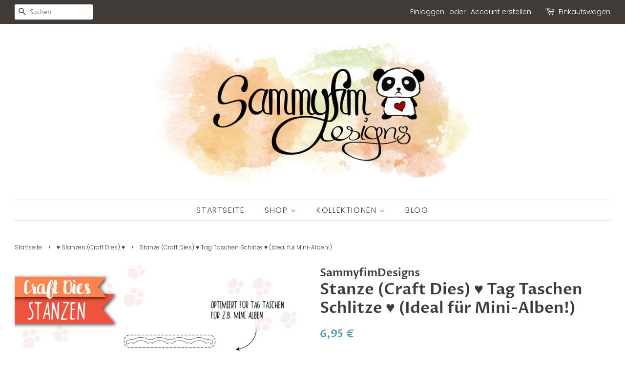

--- FILE ---
content_type: text/html; charset=utf-8
request_url: https://sammyfimdesigns.de/collections/%E2%99%A5-stanzen-craft-dies-%E2%99%A5/products/stanze-craft-dies-%E2%99%A5-tag-taschen-schlitze-%E2%99%A5-ideal-fur-mini-alben
body_size: 19601
content:
<!doctype html>
<!--[if lt IE 7]><html class="no-js lt-ie9 lt-ie8 lt-ie7" lang="en"> <![endif]-->
<!--[if IE 7]><html class="no-js lt-ie9 lt-ie8" lang="en"> <![endif]-->
<!--[if IE 8]><html class="no-js lt-ie9" lang="en"> <![endif]-->
<!--[if IE 9 ]><html class="ie9 no-js"> <![endif]-->
<!--[if (gt IE 9)|!(IE)]><!--> <html class="no-js"> <!--<![endif]-->
<head>

  <meta name="google-site-verification" content="UosMg6Y4qHFjzeqnLG34Kq-IEfVGAifd3uRUdaxGA3A" />
  <meta name="p:domain_verify" content="8af98e39b0ae64a60b39f9a44cde54e0"/>
  
  <!-- Basic page needs ================================================== -->
  <meta charset="utf-8">
  <meta http-equiv="X-UA-Compatible" content="IE=edge,chrome=1">

  
  <link rel="shortcut icon" href="//sammyfimdesigns.de/cdn/shop/files/Panda_o__o_32x32.png?v=1613518908" type="image/png" />
  

  <!-- Title and description ================================================== -->
  <title>
  Stanze (Craft Dies) ♥ Tag Taschen Schlitze ♥ (Ideal für Mini-Alben!) &ndash; SammyfimDesigns
  </title>

  
  <meta name="description" content="Die Stanzen sind speziell auf den Anwendungsfall Mini-Album / Scrapbooking zugeschnitten. Mit dem Produkt lassen sich schnell und einfach coole Taschen für Tags und Fotos direkt ins Designpapier stanzen.Ebenfalls eignen sich die Schlitze sehr gut für Geschenkkarten (&quot;Gift-Cards&quot;) in Verbindung mit zum Beispiel Grußkart">
  

  <!-- Social meta ================================================== -->
  <!-- /snippets/social-meta-tags.liquid -->




<meta property="og:site_name" content="SammyfimDesigns">
<meta property="og:url" content="https://sammyfimdesigns.de/products/stanze-craft-dies-%e2%99%a5-tag-taschen-schlitze-%e2%99%a5-ideal-fur-mini-alben">
<meta property="og:title" content="Stanze (Craft Dies) ♥ Tag Taschen Schlitze ♥ (Ideal für Mini-Alben!)">
<meta property="og:type" content="product">
<meta property="og:description" content="Die Stanzen sind speziell auf den Anwendungsfall Mini-Album / Scrapbooking zugeschnitten. Mit dem Produkt lassen sich schnell und einfach coole Taschen für Tags und Fotos direkt ins Designpapier stanzen.Ebenfalls eignen sich die Schlitze sehr gut für Geschenkkarten (&quot;Gift-Cards&quot;) in Verbindung mit zum Beispiel Grußkart">

  <meta property="og:price:amount" content="6,95">
  <meta property="og:price:currency" content="EUR">

<meta property="og:image" content="http://sammyfimdesigns.de/cdn/shop/products/Produktbild_CraftDies_TagTaschenSchlitze_1200x1200.jpg?v=1666100397"><meta property="og:image" content="http://sammyfimdesigns.de/cdn/shop/products/Produktbild_CraftDies_TagTaschenSchlitze_Anwendungsbeispiel_1200x1200.jpg?v=1666100402">
<meta property="og:image:secure_url" content="https://sammyfimdesigns.de/cdn/shop/products/Produktbild_CraftDies_TagTaschenSchlitze_1200x1200.jpg?v=1666100397"><meta property="og:image:secure_url" content="https://sammyfimdesigns.de/cdn/shop/products/Produktbild_CraftDies_TagTaschenSchlitze_Anwendungsbeispiel_1200x1200.jpg?v=1666100402">


  <meta name="twitter:site" content="@sammyfim">

<meta name="twitter:card" content="summary_large_image">
<meta name="twitter:title" content="Stanze (Craft Dies) ♥ Tag Taschen Schlitze ♥ (Ideal für Mini-Alben!)">
<meta name="twitter:description" content="Die Stanzen sind speziell auf den Anwendungsfall Mini-Album / Scrapbooking zugeschnitten. Mit dem Produkt lassen sich schnell und einfach coole Taschen für Tags und Fotos direkt ins Designpapier stanzen.Ebenfalls eignen sich die Schlitze sehr gut für Geschenkkarten (&quot;Gift-Cards&quot;) in Verbindung mit zum Beispiel Grußkart">


  <!-- Helpers ================================================== -->
  <link rel="canonical" href="https://sammyfimdesigns.de/products/stanze-craft-dies-%e2%99%a5-tag-taschen-schlitze-%e2%99%a5-ideal-fur-mini-alben">
  <meta name="viewport" content="width=device-width,initial-scale=1">
  <meta name="theme-color" content="#4a9ab8">

  <!-- CSS ================================================== -->
  <link href="//sammyfimdesigns.de/cdn/shop/t/2/assets/timber.scss.css?v=109000629436975412561762094161" rel="stylesheet" type="text/css" media="all" />
  <link href="//sammyfimdesigns.de/cdn/shop/t/2/assets/theme.scss.css?v=141374118466201068221762094161" rel="stylesheet" type="text/css" media="all" />

  <script>
    window.theme = window.theme || {};

    var theme = {
      strings: {
        addToCart: "In den Einkaufswagen legen",
        soldOut: "Ausverkauft",
        unavailable: "Nicht verfügbar",
        zoomClose: "Schließen (Esc)",
        zoomPrev: "Vorige (Linke Pfeiltaste)",
        zoomNext: "Nächste (Rechte Pfeiltaste)",
        addressError: "Kann die Adresse nicht finden",
        addressNoResults: "Keine Ergebnisse für diese Adresse",
        addressQueryLimit: "Sie haben die Google- API-Nutzungsgrenze überschritten. Betrachten wir zu einem \u003ca href=\"https:\/\/developers.google.com\/maps\/premium\/usage-limits\"\u003ePremium-Paket\u003c\/a\u003e zu aktualisieren.",
        authError: "Es gab ein Problem bei Google Maps API Konto zu authentifizieren."
      },
      settings: {
        // Adding some settings to allow the editor to update correctly when they are changed
        enableWideLayout: true,
        typeAccentTransform: true,
        typeAccentSpacing: true,
        baseFontSize: '16px',
        headerBaseFontSize: '32px',
        accentFontSize: '16px'
      },
      variables: {
        mediaQueryMedium: 'screen and (max-width: 768px)',
        bpSmall: false
      },
      moneyFormat: "{{amount_with_comma_separator}} €"
    }

    document.documentElement.className = document.documentElement.className.replace('no-js', 'supports-js');
  </script>

  <!-- Header hook for plugins ================================================== -->
  <script>window.performance && window.performance.mark && window.performance.mark('shopify.content_for_header.start');</script><meta name="google-site-verification" content="UosMg6Y4qHFjzeqnLG34Kq-IEfVGAifd3uRUdaxGA3A">
<meta id="shopify-digital-wallet" name="shopify-digital-wallet" content="/1407844422/digital_wallets/dialog">
<meta name="shopify-checkout-api-token" content="3cdd79b434af2a6dd9e0af9ca5315bb0">
<meta id="in-context-paypal-metadata" data-shop-id="1407844422" data-venmo-supported="false" data-environment="production" data-locale="de_DE" data-paypal-v4="true" data-currency="EUR">
<link rel="alternate" type="application/json+oembed" href="https://sammyfimdesigns.de/products/stanze-craft-dies-%e2%99%a5-tag-taschen-schlitze-%e2%99%a5-ideal-fur-mini-alben.oembed">
<script async="async" src="/checkouts/internal/preloads.js?locale=de-DE"></script>
<script id="shopify-features" type="application/json">{"accessToken":"3cdd79b434af2a6dd9e0af9ca5315bb0","betas":["rich-media-storefront-analytics"],"domain":"sammyfimdesigns.de","predictiveSearch":true,"shopId":1407844422,"locale":"de"}</script>
<script>var Shopify = Shopify || {};
Shopify.shop = "sammyfimdesigns.myshopify.com";
Shopify.locale = "de";
Shopify.currency = {"active":"EUR","rate":"1.0"};
Shopify.country = "DE";
Shopify.theme = {"name":"Minimal","id":32290242630,"schema_name":"Minimal","schema_version":"8.0.0","theme_store_id":380,"role":"main"};
Shopify.theme.handle = "null";
Shopify.theme.style = {"id":null,"handle":null};
Shopify.cdnHost = "sammyfimdesigns.de/cdn";
Shopify.routes = Shopify.routes || {};
Shopify.routes.root = "/";</script>
<script type="module">!function(o){(o.Shopify=o.Shopify||{}).modules=!0}(window);</script>
<script>!function(o){function n(){var o=[];function n(){o.push(Array.prototype.slice.apply(arguments))}return n.q=o,n}var t=o.Shopify=o.Shopify||{};t.loadFeatures=n(),t.autoloadFeatures=n()}(window);</script>
<script id="shop-js-analytics" type="application/json">{"pageType":"product"}</script>
<script defer="defer" async type="module" src="//sammyfimdesigns.de/cdn/shopifycloud/shop-js/modules/v2/client.init-shop-cart-sync_CS5CEDwY.de.esm.js"></script>
<script defer="defer" async type="module" src="//sammyfimdesigns.de/cdn/shopifycloud/shop-js/modules/v2/chunk.common_CuGXhKWL.esm.js"></script>
<script type="module">
  await import("//sammyfimdesigns.de/cdn/shopifycloud/shop-js/modules/v2/client.init-shop-cart-sync_CS5CEDwY.de.esm.js");
await import("//sammyfimdesigns.de/cdn/shopifycloud/shop-js/modules/v2/chunk.common_CuGXhKWL.esm.js");

  window.Shopify.SignInWithShop?.initShopCartSync?.({"fedCMEnabled":true,"windoidEnabled":true});

</script>
<script>(function() {
  var isLoaded = false;
  function asyncLoad() {
    if (isLoaded) return;
    isLoaded = true;
    var urls = ["\/\/s3.amazonaws.com\/booster-eu-cookie\/sammyfimdesigns.myshopify.com\/booster_eu_cookie.js?shop=sammyfimdesigns.myshopify.com"];
    for (var i = 0; i < urls.length; i++) {
      var s = document.createElement('script');
      s.type = 'text/javascript';
      s.async = true;
      s.src = urls[i];
      var x = document.getElementsByTagName('script')[0];
      x.parentNode.insertBefore(s, x);
    }
  };
  if(window.attachEvent) {
    window.attachEvent('onload', asyncLoad);
  } else {
    window.addEventListener('load', asyncLoad, false);
  }
})();</script>
<script id="__st">var __st={"a":1407844422,"offset":3600,"reqid":"0b872083-2142-4c0a-9779-5f577104eac7-1763526725","pageurl":"sammyfimdesigns.de\/collections\/%E2%99%A5-stanzen-craft-dies-%E2%99%A5\/products\/stanze-craft-dies-%E2%99%A5-tag-taschen-schlitze-%E2%99%A5-ideal-fur-mini-alben","u":"19984cee5e30","p":"product","rtyp":"product","rid":8011799068939};</script>
<script>window.ShopifyPaypalV4VisibilityTracking = true;</script>
<script id="captcha-bootstrap">!function(){'use strict';const t='contact',e='account',n='new_comment',o=[[t,t],['blogs',n],['comments',n],[t,'customer']],c=[[e,'customer_login'],[e,'guest_login'],[e,'recover_customer_password'],[e,'create_customer']],r=t=>t.map((([t,e])=>`form[action*='/${t}']:not([data-nocaptcha='true']) input[name='form_type'][value='${e}']`)).join(','),a=t=>()=>t?[...document.querySelectorAll(t)].map((t=>t.form)):[];function s(){const t=[...o],e=r(t);return a(e)}const i='password',u='form_key',d=['recaptcha-v3-token','g-recaptcha-response','h-captcha-response',i],f=()=>{try{return window.sessionStorage}catch{return}},m='__shopify_v',_=t=>t.elements[u];function p(t,e,n=!1){try{const o=window.sessionStorage,c=JSON.parse(o.getItem(e)),{data:r}=function(t){const{data:e,action:n}=t;return t[m]||n?{data:e,action:n}:{data:t,action:n}}(c);for(const[e,n]of Object.entries(r))t.elements[e]&&(t.elements[e].value=n);n&&o.removeItem(e)}catch(o){console.error('form repopulation failed',{error:o})}}const l='form_type',E='cptcha';function T(t){t.dataset[E]=!0}const w=window,h=w.document,L='Shopify',v='ce_forms',y='captcha';let A=!1;((t,e)=>{const n=(g='f06e6c50-85a8-45c8-87d0-21a2b65856fe',I='https://cdn.shopify.com/shopifycloud/storefront-forms-hcaptcha/ce_storefront_forms_captcha_hcaptcha.v1.5.2.iife.js',D={infoText:'Durch hCaptcha geschützt',privacyText:'Datenschutz',termsText:'Allgemeine Geschäftsbedingungen'},(t,e,n)=>{const o=w[L][v],c=o.bindForm;if(c)return c(t,g,e,D).then(n);var r;o.q.push([[t,g,e,D],n]),r=I,A||(h.body.append(Object.assign(h.createElement('script'),{id:'captcha-provider',async:!0,src:r})),A=!0)});var g,I,D;w[L]=w[L]||{},w[L][v]=w[L][v]||{},w[L][v].q=[],w[L][y]=w[L][y]||{},w[L][y].protect=function(t,e){n(t,void 0,e),T(t)},Object.freeze(w[L][y]),function(t,e,n,w,h,L){const[v,y,A,g]=function(t,e,n){const i=e?o:[],u=t?c:[],d=[...i,...u],f=r(d),m=r(i),_=r(d.filter((([t,e])=>n.includes(e))));return[a(f),a(m),a(_),s()]}(w,h,L),I=t=>{const e=t.target;return e instanceof HTMLFormElement?e:e&&e.form},D=t=>v().includes(t);t.addEventListener('submit',(t=>{const e=I(t);if(!e)return;const n=D(e)&&!e.dataset.hcaptchaBound&&!e.dataset.recaptchaBound,o=_(e),c=g().includes(e)&&(!o||!o.value);(n||c)&&t.preventDefault(),c&&!n&&(function(t){try{if(!f())return;!function(t){const e=f();if(!e)return;const n=_(t);if(!n)return;const o=n.value;o&&e.removeItem(o)}(t);const e=Array.from(Array(32),(()=>Math.random().toString(36)[2])).join('');!function(t,e){_(t)||t.append(Object.assign(document.createElement('input'),{type:'hidden',name:u})),t.elements[u].value=e}(t,e),function(t,e){const n=f();if(!n)return;const o=[...t.querySelectorAll(`input[type='${i}']`)].map((({name:t})=>t)),c=[...d,...o],r={};for(const[a,s]of new FormData(t).entries())c.includes(a)||(r[a]=s);n.setItem(e,JSON.stringify({[m]:1,action:t.action,data:r}))}(t,e)}catch(e){console.error('failed to persist form',e)}}(e),e.submit())}));const S=(t,e)=>{t&&!t.dataset[E]&&(n(t,e.some((e=>e===t))),T(t))};for(const o of['focusin','change'])t.addEventListener(o,(t=>{const e=I(t);D(e)&&S(e,y())}));const B=e.get('form_key'),M=e.get(l),P=B&&M;t.addEventListener('DOMContentLoaded',(()=>{const t=y();if(P)for(const e of t)e.elements[l].value===M&&p(e,B);[...new Set([...A(),...v().filter((t=>'true'===t.dataset.shopifyCaptcha))])].forEach((e=>S(e,t)))}))}(h,new URLSearchParams(w.location.search),n,t,e,['guest_login'])})(!0,!0)}();</script>
<script integrity="sha256-52AcMU7V7pcBOXWImdc/TAGTFKeNjmkeM1Pvks/DTgc=" data-source-attribution="shopify.loadfeatures" defer="defer" src="//sammyfimdesigns.de/cdn/shopifycloud/storefront/assets/storefront/load_feature-81c60534.js" crossorigin="anonymous"></script>
<script data-source-attribution="shopify.dynamic_checkout.dynamic.init">var Shopify=Shopify||{};Shopify.PaymentButton=Shopify.PaymentButton||{isStorefrontPortableWallets:!0,init:function(){window.Shopify.PaymentButton.init=function(){};var t=document.createElement("script");t.src="https://sammyfimdesigns.de/cdn/shopifycloud/portable-wallets/latest/portable-wallets.de.js",t.type="module",document.head.appendChild(t)}};
</script>
<script data-source-attribution="shopify.dynamic_checkout.buyer_consent">
  function portableWalletsHideBuyerConsent(e){var t=document.getElementById("shopify-buyer-consent"),n=document.getElementById("shopify-subscription-policy-button");t&&n&&(t.classList.add("hidden"),t.setAttribute("aria-hidden","true"),n.removeEventListener("click",e))}function portableWalletsShowBuyerConsent(e){var t=document.getElementById("shopify-buyer-consent"),n=document.getElementById("shopify-subscription-policy-button");t&&n&&(t.classList.remove("hidden"),t.removeAttribute("aria-hidden"),n.addEventListener("click",e))}window.Shopify?.PaymentButton&&(window.Shopify.PaymentButton.hideBuyerConsent=portableWalletsHideBuyerConsent,window.Shopify.PaymentButton.showBuyerConsent=portableWalletsShowBuyerConsent);
</script>
<script data-source-attribution="shopify.dynamic_checkout.cart.bootstrap">document.addEventListener("DOMContentLoaded",(function(){function t(){return document.querySelector("shopify-accelerated-checkout-cart, shopify-accelerated-checkout")}if(t())Shopify.PaymentButton.init();else{new MutationObserver((function(e,n){t()&&(Shopify.PaymentButton.init(),n.disconnect())})).observe(document.body,{childList:!0,subtree:!0})}}));
</script>
<link id="shopify-accelerated-checkout-styles" rel="stylesheet" media="screen" href="https://sammyfimdesigns.de/cdn/shopifycloud/portable-wallets/latest/accelerated-checkout-backwards-compat.css" crossorigin="anonymous">
<style id="shopify-accelerated-checkout-cart">
        #shopify-buyer-consent {
  margin-top: 1em;
  display: inline-block;
  width: 100%;
}

#shopify-buyer-consent.hidden {
  display: none;
}

#shopify-subscription-policy-button {
  background: none;
  border: none;
  padding: 0;
  text-decoration: underline;
  font-size: inherit;
  cursor: pointer;
}

#shopify-subscription-policy-button::before {
  box-shadow: none;
}

      </style>

<script>window.performance && window.performance.mark && window.performance.mark('shopify.content_for_header.end');</script>

  
<!--[if lt IE 9]>
<script src="//cdnjs.cloudflare.com/ajax/libs/html5shiv/3.7.2/html5shiv.min.js" type="text/javascript"></script>
<![endif]-->


  <script src="//sammyfimdesigns.de/cdn/shop/t/2/assets/jquery-2.2.3.min.js?v=58211863146907186831531989392" type="text/javascript"></script>

  <!--[if (gt IE 9)|!(IE)]><!--><script src="//sammyfimdesigns.de/cdn/shop/t/2/assets/lazysizes.min.js?v=177476512571513845041531989392" async="async"></script><!--<![endif]-->
  <!--[if lte IE 9]><script src="//sammyfimdesigns.de/cdn/shop/t/2/assets/lazysizes.min.js?v=177476512571513845041531989392"></script><![endif]-->

  
  

<link href="https://monorail-edge.shopifysvc.com" rel="dns-prefetch">
<script>(function(){if ("sendBeacon" in navigator && "performance" in window) {try {var session_token_from_headers = performance.getEntriesByType('navigation')[0].serverTiming.find(x => x.name == '_s').description;} catch {var session_token_from_headers = undefined;}var session_cookie_matches = document.cookie.match(/_shopify_s=([^;]*)/);var session_token_from_cookie = session_cookie_matches && session_cookie_matches.length === 2 ? session_cookie_matches[1] : "";var session_token = session_token_from_headers || session_token_from_cookie || "";function handle_abandonment_event(e) {var entries = performance.getEntries().filter(function(entry) {return /monorail-edge.shopifysvc.com/.test(entry.name);});if (!window.abandonment_tracked && entries.length === 0) {window.abandonment_tracked = true;var currentMs = Date.now();var navigation_start = performance.timing.navigationStart;var payload = {shop_id: 1407844422,url: window.location.href,navigation_start,duration: currentMs - navigation_start,session_token,page_type: "product"};window.navigator.sendBeacon("https://monorail-edge.shopifysvc.com/v1/produce", JSON.stringify({schema_id: "online_store_buyer_site_abandonment/1.1",payload: payload,metadata: {event_created_at_ms: currentMs,event_sent_at_ms: currentMs}}));}}window.addEventListener('pagehide', handle_abandonment_event);}}());</script>
<script id="web-pixels-manager-setup">(function e(e,d,r,n,o){if(void 0===o&&(o={}),!Boolean(null===(a=null===(i=window.Shopify)||void 0===i?void 0:i.analytics)||void 0===a?void 0:a.replayQueue)){var i,a;window.Shopify=window.Shopify||{};var t=window.Shopify;t.analytics=t.analytics||{};var s=t.analytics;s.replayQueue=[],s.publish=function(e,d,r){return s.replayQueue.push([e,d,r]),!0};try{self.performance.mark("wpm:start")}catch(e){}var l=function(){var e={modern:/Edge?\/(1{2}[4-9]|1[2-9]\d|[2-9]\d{2}|\d{4,})\.\d+(\.\d+|)|Firefox\/(1{2}[4-9]|1[2-9]\d|[2-9]\d{2}|\d{4,})\.\d+(\.\d+|)|Chrom(ium|e)\/(9{2}|\d{3,})\.\d+(\.\d+|)|(Maci|X1{2}).+ Version\/(15\.\d+|(1[6-9]|[2-9]\d|\d{3,})\.\d+)([,.]\d+|)( \(\w+\)|)( Mobile\/\w+|) Safari\/|Chrome.+OPR\/(9{2}|\d{3,})\.\d+\.\d+|(CPU[ +]OS|iPhone[ +]OS|CPU[ +]iPhone|CPU IPhone OS|CPU iPad OS)[ +]+(15[._]\d+|(1[6-9]|[2-9]\d|\d{3,})[._]\d+)([._]\d+|)|Android:?[ /-](13[3-9]|1[4-9]\d|[2-9]\d{2}|\d{4,})(\.\d+|)(\.\d+|)|Android.+Firefox\/(13[5-9]|1[4-9]\d|[2-9]\d{2}|\d{4,})\.\d+(\.\d+|)|Android.+Chrom(ium|e)\/(13[3-9]|1[4-9]\d|[2-9]\d{2}|\d{4,})\.\d+(\.\d+|)|SamsungBrowser\/([2-9]\d|\d{3,})\.\d+/,legacy:/Edge?\/(1[6-9]|[2-9]\d|\d{3,})\.\d+(\.\d+|)|Firefox\/(5[4-9]|[6-9]\d|\d{3,})\.\d+(\.\d+|)|Chrom(ium|e)\/(5[1-9]|[6-9]\d|\d{3,})\.\d+(\.\d+|)([\d.]+$|.*Safari\/(?![\d.]+ Edge\/[\d.]+$))|(Maci|X1{2}).+ Version\/(10\.\d+|(1[1-9]|[2-9]\d|\d{3,})\.\d+)([,.]\d+|)( \(\w+\)|)( Mobile\/\w+|) Safari\/|Chrome.+OPR\/(3[89]|[4-9]\d|\d{3,})\.\d+\.\d+|(CPU[ +]OS|iPhone[ +]OS|CPU[ +]iPhone|CPU IPhone OS|CPU iPad OS)[ +]+(10[._]\d+|(1[1-9]|[2-9]\d|\d{3,})[._]\d+)([._]\d+|)|Android:?[ /-](13[3-9]|1[4-9]\d|[2-9]\d{2}|\d{4,})(\.\d+|)(\.\d+|)|Mobile Safari.+OPR\/([89]\d|\d{3,})\.\d+\.\d+|Android.+Firefox\/(13[5-9]|1[4-9]\d|[2-9]\d{2}|\d{4,})\.\d+(\.\d+|)|Android.+Chrom(ium|e)\/(13[3-9]|1[4-9]\d|[2-9]\d{2}|\d{4,})\.\d+(\.\d+|)|Android.+(UC? ?Browser|UCWEB|U3)[ /]?(15\.([5-9]|\d{2,})|(1[6-9]|[2-9]\d|\d{3,})\.\d+)\.\d+|SamsungBrowser\/(5\.\d+|([6-9]|\d{2,})\.\d+)|Android.+MQ{2}Browser\/(14(\.(9|\d{2,})|)|(1[5-9]|[2-9]\d|\d{3,})(\.\d+|))(\.\d+|)|K[Aa][Ii]OS\/(3\.\d+|([4-9]|\d{2,})\.\d+)(\.\d+|)/},d=e.modern,r=e.legacy,n=navigator.userAgent;return n.match(d)?"modern":n.match(r)?"legacy":"unknown"}(),u="modern"===l?"modern":"legacy",c=(null!=n?n:{modern:"",legacy:""})[u],f=function(e){return[e.baseUrl,"/wpm","/b",e.hashVersion,"modern"===e.buildTarget?"m":"l",".js"].join("")}({baseUrl:d,hashVersion:r,buildTarget:u}),m=function(e){var d=e.version,r=e.bundleTarget,n=e.surface,o=e.pageUrl,i=e.monorailEndpoint;return{emit:function(e){var a=e.status,t=e.errorMsg,s=(new Date).getTime(),l=JSON.stringify({metadata:{event_sent_at_ms:s},events:[{schema_id:"web_pixels_manager_load/3.1",payload:{version:d,bundle_target:r,page_url:o,status:a,surface:n,error_msg:t},metadata:{event_created_at_ms:s}}]});if(!i)return console&&console.warn&&console.warn("[Web Pixels Manager] No Monorail endpoint provided, skipping logging."),!1;try{return self.navigator.sendBeacon.bind(self.navigator)(i,l)}catch(e){}var u=new XMLHttpRequest;try{return u.open("POST",i,!0),u.setRequestHeader("Content-Type","text/plain"),u.send(l),!0}catch(e){return console&&console.warn&&console.warn("[Web Pixels Manager] Got an unhandled error while logging to Monorail."),!1}}}}({version:r,bundleTarget:l,surface:e.surface,pageUrl:self.location.href,monorailEndpoint:e.monorailEndpoint});try{o.browserTarget=l,function(e){var d=e.src,r=e.async,n=void 0===r||r,o=e.onload,i=e.onerror,a=e.sri,t=e.scriptDataAttributes,s=void 0===t?{}:t,l=document.createElement("script"),u=document.querySelector("head"),c=document.querySelector("body");if(l.async=n,l.src=d,a&&(l.integrity=a,l.crossOrigin="anonymous"),s)for(var f in s)if(Object.prototype.hasOwnProperty.call(s,f))try{l.dataset[f]=s[f]}catch(e){}if(o&&l.addEventListener("load",o),i&&l.addEventListener("error",i),u)u.appendChild(l);else{if(!c)throw new Error("Did not find a head or body element to append the script");c.appendChild(l)}}({src:f,async:!0,onload:function(){if(!function(){var e,d;return Boolean(null===(d=null===(e=window.Shopify)||void 0===e?void 0:e.analytics)||void 0===d?void 0:d.initialized)}()){var d=window.webPixelsManager.init(e)||void 0;if(d){var r=window.Shopify.analytics;r.replayQueue.forEach((function(e){var r=e[0],n=e[1],o=e[2];d.publishCustomEvent(r,n,o)})),r.replayQueue=[],r.publish=d.publishCustomEvent,r.visitor=d.visitor,r.initialized=!0}}},onerror:function(){return m.emit({status:"failed",errorMsg:"".concat(f," has failed to load")})},sri:function(e){var d=/^sha384-[A-Za-z0-9+/=]+$/;return"string"==typeof e&&d.test(e)}(c)?c:"",scriptDataAttributes:o}),m.emit({status:"loading"})}catch(e){m.emit({status:"failed",errorMsg:(null==e?void 0:e.message)||"Unknown error"})}}})({shopId: 1407844422,storefrontBaseUrl: "https://sammyfimdesigns.de",extensionsBaseUrl: "https://extensions.shopifycdn.com/cdn/shopifycloud/web-pixels-manager",monorailEndpoint: "https://monorail-edge.shopifysvc.com/unstable/produce_batch",surface: "storefront-renderer",enabledBetaFlags: ["2dca8a86"],webPixelsConfigList: [{"id":"1097564427","configuration":"{\"config\":\"{\\\"pixel_id\\\":\\\"GT-TX9J979\\\",\\\"target_country\\\":\\\"DE\\\",\\\"gtag_events\\\":[{\\\"type\\\":\\\"purchase\\\",\\\"action_label\\\":\\\"MC-RZ0MTN4MB3\\\"},{\\\"type\\\":\\\"page_view\\\",\\\"action_label\\\":\\\"MC-RZ0MTN4MB3\\\"},{\\\"type\\\":\\\"view_item\\\",\\\"action_label\\\":\\\"MC-RZ0MTN4MB3\\\"}],\\\"enable_monitoring_mode\\\":false}\"}","eventPayloadVersion":"v1","runtimeContext":"OPEN","scriptVersion":"b2a88bafab3e21179ed38636efcd8a93","type":"APP","apiClientId":1780363,"privacyPurposes":[],"dataSharingAdjustments":{"protectedCustomerApprovalScopes":["read_customer_address","read_customer_email","read_customer_name","read_customer_personal_data","read_customer_phone"]}},{"id":"shopify-app-pixel","configuration":"{}","eventPayloadVersion":"v1","runtimeContext":"STRICT","scriptVersion":"0450","apiClientId":"shopify-pixel","type":"APP","privacyPurposes":["ANALYTICS","MARKETING"]},{"id":"shopify-custom-pixel","eventPayloadVersion":"v1","runtimeContext":"LAX","scriptVersion":"0450","apiClientId":"shopify-pixel","type":"CUSTOM","privacyPurposes":["ANALYTICS","MARKETING"]}],isMerchantRequest: false,initData: {"shop":{"name":"SammyfimDesigns","paymentSettings":{"currencyCode":"EUR"},"myshopifyDomain":"sammyfimdesigns.myshopify.com","countryCode":"DE","storefrontUrl":"https:\/\/sammyfimdesigns.de"},"customer":null,"cart":null,"checkout":null,"productVariants":[{"price":{"amount":6.95,"currencyCode":"EUR"},"product":{"title":"Stanze (Craft Dies) ♥ Tag Taschen Schlitze ♥ (Ideal für Mini-Alben!)","vendor":"SammyfimDesigns","id":"8011799068939","untranslatedTitle":"Stanze (Craft Dies) ♥ Tag Taschen Schlitze ♥ (Ideal für Mini-Alben!)","url":"\/products\/stanze-craft-dies-%E2%99%A5-tag-taschen-schlitze-%E2%99%A5-ideal-fur-mini-alben","type":""},"id":"43641498861835","image":{"src":"\/\/sammyfimdesigns.de\/cdn\/shop\/products\/Produktbild_CraftDies_TagTaschenSchlitze.jpg?v=1666100397"},"sku":"","title":"Default Title","untranslatedTitle":"Default Title"}],"purchasingCompany":null},},"https://sammyfimdesigns.de/cdn","ae1676cfwd2530674p4253c800m34e853cb",{"modern":"","legacy":""},{"shopId":"1407844422","storefrontBaseUrl":"https:\/\/sammyfimdesigns.de","extensionBaseUrl":"https:\/\/extensions.shopifycdn.com\/cdn\/shopifycloud\/web-pixels-manager","surface":"storefront-renderer","enabledBetaFlags":"[\"2dca8a86\"]","isMerchantRequest":"false","hashVersion":"ae1676cfwd2530674p4253c800m34e853cb","publish":"custom","events":"[[\"page_viewed\",{}],[\"product_viewed\",{\"productVariant\":{\"price\":{\"amount\":6.95,\"currencyCode\":\"EUR\"},\"product\":{\"title\":\"Stanze (Craft Dies) ♥ Tag Taschen Schlitze ♥ (Ideal für Mini-Alben!)\",\"vendor\":\"SammyfimDesigns\",\"id\":\"8011799068939\",\"untranslatedTitle\":\"Stanze (Craft Dies) ♥ Tag Taschen Schlitze ♥ (Ideal für Mini-Alben!)\",\"url\":\"\/products\/stanze-craft-dies-%E2%99%A5-tag-taschen-schlitze-%E2%99%A5-ideal-fur-mini-alben\",\"type\":\"\"},\"id\":\"43641498861835\",\"image\":{\"src\":\"\/\/sammyfimdesigns.de\/cdn\/shop\/products\/Produktbild_CraftDies_TagTaschenSchlitze.jpg?v=1666100397\"},\"sku\":\"\",\"title\":\"Default Title\",\"untranslatedTitle\":\"Default Title\"}}]]"});</script><script>
  window.ShopifyAnalytics = window.ShopifyAnalytics || {};
  window.ShopifyAnalytics.meta = window.ShopifyAnalytics.meta || {};
  window.ShopifyAnalytics.meta.currency = 'EUR';
  var meta = {"product":{"id":8011799068939,"gid":"gid:\/\/shopify\/Product\/8011799068939","vendor":"SammyfimDesigns","type":"","variants":[{"id":43641498861835,"price":695,"name":"Stanze (Craft Dies) ♥ Tag Taschen Schlitze ♥ (Ideal für Mini-Alben!)","public_title":null,"sku":""}],"remote":false},"page":{"pageType":"product","resourceType":"product","resourceId":8011799068939}};
  for (var attr in meta) {
    window.ShopifyAnalytics.meta[attr] = meta[attr];
  }
</script>
<script class="analytics">
  (function () {
    var customDocumentWrite = function(content) {
      var jquery = null;

      if (window.jQuery) {
        jquery = window.jQuery;
      } else if (window.Checkout && window.Checkout.$) {
        jquery = window.Checkout.$;
      }

      if (jquery) {
        jquery('body').append(content);
      }
    };

    var hasLoggedConversion = function(token) {
      if (token) {
        return document.cookie.indexOf('loggedConversion=' + token) !== -1;
      }
      return false;
    }

    var setCookieIfConversion = function(token) {
      if (token) {
        var twoMonthsFromNow = new Date(Date.now());
        twoMonthsFromNow.setMonth(twoMonthsFromNow.getMonth() + 2);

        document.cookie = 'loggedConversion=' + token + '; expires=' + twoMonthsFromNow;
      }
    }

    var trekkie = window.ShopifyAnalytics.lib = window.trekkie = window.trekkie || [];
    if (trekkie.integrations) {
      return;
    }
    trekkie.methods = [
      'identify',
      'page',
      'ready',
      'track',
      'trackForm',
      'trackLink'
    ];
    trekkie.factory = function(method) {
      return function() {
        var args = Array.prototype.slice.call(arguments);
        args.unshift(method);
        trekkie.push(args);
        return trekkie;
      };
    };
    for (var i = 0; i < trekkie.methods.length; i++) {
      var key = trekkie.methods[i];
      trekkie[key] = trekkie.factory(key);
    }
    trekkie.load = function(config) {
      trekkie.config = config || {};
      trekkie.config.initialDocumentCookie = document.cookie;
      var first = document.getElementsByTagName('script')[0];
      var script = document.createElement('script');
      script.type = 'text/javascript';
      script.onerror = function(e) {
        var scriptFallback = document.createElement('script');
        scriptFallback.type = 'text/javascript';
        scriptFallback.onerror = function(error) {
                var Monorail = {
      produce: function produce(monorailDomain, schemaId, payload) {
        var currentMs = new Date().getTime();
        var event = {
          schema_id: schemaId,
          payload: payload,
          metadata: {
            event_created_at_ms: currentMs,
            event_sent_at_ms: currentMs
          }
        };
        return Monorail.sendRequest("https://" + monorailDomain + "/v1/produce", JSON.stringify(event));
      },
      sendRequest: function sendRequest(endpointUrl, payload) {
        // Try the sendBeacon API
        if (window && window.navigator && typeof window.navigator.sendBeacon === 'function' && typeof window.Blob === 'function' && !Monorail.isIos12()) {
          var blobData = new window.Blob([payload], {
            type: 'text/plain'
          });

          if (window.navigator.sendBeacon(endpointUrl, blobData)) {
            return true;
          } // sendBeacon was not successful

        } // XHR beacon

        var xhr = new XMLHttpRequest();

        try {
          xhr.open('POST', endpointUrl);
          xhr.setRequestHeader('Content-Type', 'text/plain');
          xhr.send(payload);
        } catch (e) {
          console.log(e);
        }

        return false;
      },
      isIos12: function isIos12() {
        return window.navigator.userAgent.lastIndexOf('iPhone; CPU iPhone OS 12_') !== -1 || window.navigator.userAgent.lastIndexOf('iPad; CPU OS 12_') !== -1;
      }
    };
    Monorail.produce('monorail-edge.shopifysvc.com',
      'trekkie_storefront_load_errors/1.1',
      {shop_id: 1407844422,
      theme_id: 32290242630,
      app_name: "storefront",
      context_url: window.location.href,
      source_url: "//sammyfimdesigns.de/cdn/s/trekkie.storefront.308893168db1679b4a9f8a086857af995740364f.min.js"});

        };
        scriptFallback.async = true;
        scriptFallback.src = '//sammyfimdesigns.de/cdn/s/trekkie.storefront.308893168db1679b4a9f8a086857af995740364f.min.js';
        first.parentNode.insertBefore(scriptFallback, first);
      };
      script.async = true;
      script.src = '//sammyfimdesigns.de/cdn/s/trekkie.storefront.308893168db1679b4a9f8a086857af995740364f.min.js';
      first.parentNode.insertBefore(script, first);
    };
    trekkie.load(
      {"Trekkie":{"appName":"storefront","development":false,"defaultAttributes":{"shopId":1407844422,"isMerchantRequest":null,"themeId":32290242630,"themeCityHash":"11754864114868654368","contentLanguage":"de","currency":"EUR","eventMetadataId":"f56072d3-eb84-4b66-a7b2-9b63f5859baf"},"isServerSideCookieWritingEnabled":true,"monorailRegion":"shop_domain","enabledBetaFlags":["f0df213a"]},"Session Attribution":{},"S2S":{"facebookCapiEnabled":false,"source":"trekkie-storefront-renderer","apiClientId":580111}}
    );

    var loaded = false;
    trekkie.ready(function() {
      if (loaded) return;
      loaded = true;

      window.ShopifyAnalytics.lib = window.trekkie;

      var originalDocumentWrite = document.write;
      document.write = customDocumentWrite;
      try { window.ShopifyAnalytics.merchantGoogleAnalytics.call(this); } catch(error) {};
      document.write = originalDocumentWrite;

      window.ShopifyAnalytics.lib.page(null,{"pageType":"product","resourceType":"product","resourceId":8011799068939,"shopifyEmitted":true});

      var match = window.location.pathname.match(/checkouts\/(.+)\/(thank_you|post_purchase)/)
      var token = match? match[1]: undefined;
      if (!hasLoggedConversion(token)) {
        setCookieIfConversion(token);
        window.ShopifyAnalytics.lib.track("Viewed Product",{"currency":"EUR","variantId":43641498861835,"productId":8011799068939,"productGid":"gid:\/\/shopify\/Product\/8011799068939","name":"Stanze (Craft Dies) ♥ Tag Taschen Schlitze ♥ (Ideal für Mini-Alben!)","price":"6.95","sku":"","brand":"SammyfimDesigns","variant":null,"category":"","nonInteraction":true,"remote":false},undefined,undefined,{"shopifyEmitted":true});
      window.ShopifyAnalytics.lib.track("monorail:\/\/trekkie_storefront_viewed_product\/1.1",{"currency":"EUR","variantId":43641498861835,"productId":8011799068939,"productGid":"gid:\/\/shopify\/Product\/8011799068939","name":"Stanze (Craft Dies) ♥ Tag Taschen Schlitze ♥ (Ideal für Mini-Alben!)","price":"6.95","sku":"","brand":"SammyfimDesigns","variant":null,"category":"","nonInteraction":true,"remote":false,"referer":"https:\/\/sammyfimdesigns.de\/collections\/%E2%99%A5-stanzen-craft-dies-%E2%99%A5\/products\/stanze-craft-dies-%E2%99%A5-tag-taschen-schlitze-%E2%99%A5-ideal-fur-mini-alben"});
      }
    });


        var eventsListenerScript = document.createElement('script');
        eventsListenerScript.async = true;
        eventsListenerScript.src = "//sammyfimdesigns.de/cdn/shopifycloud/storefront/assets/shop_events_listener-3da45d37.js";
        document.getElementsByTagName('head')[0].appendChild(eventsListenerScript);

})();</script>
<script
  defer
  src="https://sammyfimdesigns.de/cdn/shopifycloud/perf-kit/shopify-perf-kit-2.1.2.min.js"
  data-application="storefront-renderer"
  data-shop-id="1407844422"
  data-render-region="gcp-us-east1"
  data-page-type="product"
  data-theme-instance-id="32290242630"
  data-theme-name="Minimal"
  data-theme-version="8.0.0"
  data-monorail-region="shop_domain"
  data-resource-timing-sampling-rate="10"
  data-shs="true"
  data-shs-beacon="true"
  data-shs-export-with-fetch="true"
  data-shs-logs-sample-rate="1"
></script>
</head>

<body id="stanze-craft-dies-♥-tag-taschen-schlitze-♥-ideal-fur-mini-alben" class="template-product" >

  <div id="shopify-section-header" class="shopify-section"><style>
  .logo__image-wrapper {
    max-width: 650px;
  }
  /*================= If logo is above navigation ================== */
  
    .site-nav {
      
        border-top: 1px solid #dddddd;
        border-bottom: 1px solid #dddddd;
      
      margin-top: 30px;
    }

    
      .logo__image-wrapper {
        margin: 0 auto;
      }
    
  

  /*============ If logo is on the same line as navigation ============ */
  


  
</style>

<div data-section-id="header" data-section-type="header-section">
  <div class="header-bar">
    <div class="wrapper medium-down--hide">
      <div class="post-large--display-table">

        
          <div class="header-bar__left post-large--display-table-cell">

            

            

            
              <div class="header-bar__module header-bar__search">
                


  <form action="/search" method="get" class="header-bar__search-form clearfix" role="search">
    
    <button type="submit" class="btn btn--search icon-fallback-text header-bar__search-submit">
      <span class="icon icon-search" aria-hidden="true"></span>
      <span class="fallback-text">Suchen</span>
    </button>
    <input type="search" name="q" value="" aria-label="Suchen" class="header-bar__search-input" placeholder="Suchen">
  </form>


              </div>
            

          </div>
        

        <div class="header-bar__right post-large--display-table-cell">

          
            <ul class="header-bar__module header-bar__module--list">
              
                <li>
                  <a href="/account/login" id="customer_login_link">Einloggen</a>
                </li>
                <li>oder</li>
                <li>
                  <a href="/account/register" id="customer_register_link">Account erstellen</a>
                </li>
              
            </ul>
          

          <div class="header-bar__module">
            <span class="header-bar__sep" aria-hidden="true"></span>
            <a href="/cart" class="cart-page-link">
              <span class="icon icon-cart header-bar__cart-icon" aria-hidden="true"></span>
            </a>
          </div>

          <div class="header-bar__module">
            <a href="/cart" class="cart-page-link">
              Einkaufswagen
              <span class="cart-count header-bar__cart-count hidden-count">0</span>
            </a>
          </div>

          
            
          

        </div>
      </div>
    </div>

    <div class="wrapper post-large--hide announcement-bar--mobile">
      
    </div>

    <div class="wrapper post-large--hide">
      
        <button type="button" class="mobile-nav-trigger" id="MobileNavTrigger" aria-controls="MobileNav" aria-expanded="false">
          <span class="icon icon-hamburger" aria-hidden="true"></span>
          Menü
        </button>
      
      <a href="/cart" class="cart-page-link mobile-cart-page-link">
        <span class="icon icon-cart header-bar__cart-icon" aria-hidden="true"></span>
        Einkaufswagen <span class="cart-count hidden-count">0</span>
      </a>
    </div>
    <nav role="navigation">
  <ul id="MobileNav" class="mobile-nav post-large--hide">
    
      
        <li class="mobile-nav__link">
          <a
            href="/"
            class="mobile-nav"
            >
            Startseite
          </a>
        </li>
      
    
      
        
        <li class="mobile-nav__link" aria-haspopup="true">
          <a
            href="/collections/all"
            class="mobile-nav__sublist-trigger"
            aria-controls="MobileNav-Parent-2"
            aria-expanded="false">
            Shop
            <span class="icon-fallback-text mobile-nav__sublist-expand" aria-hidden="true">
  <span class="icon icon-plus" aria-hidden="true"></span>
  <span class="fallback-text">+</span>
</span>
<span class="icon-fallback-text mobile-nav__sublist-contract" aria-hidden="true">
  <span class="icon icon-minus" aria-hidden="true"></span>
  <span class="fallback-text">-</span>
</span>

          </a>
          <ul
            id="MobileNav-Parent-2"
            class="mobile-nav__sublist">
            
              <li class="mobile-nav__sublist-link ">
                <a href="/collections/all" class="site-nav__link">Alle <span class="visually-hidden">Shop</span></a>
              </li>
            
            
              
                <li class="mobile-nav__sublist-link">
                  <a
                    href="/collections/kreativplaner"
                    >
                    KreativPlaner 2026
                  </a>
                </li>
              
            
              
                <li class="mobile-nav__sublist-link">
                  <a
                    href="/collections/%E2%99%A5-stanzen-craft-dies-%E2%99%A5"
                    aria-current="page">
                    Stanzen (Craft Dies)
                  </a>
                </li>
              
            
              
                <li class="mobile-nav__sublist-link">
                  <a
                    href="/collections/designpapier"
                    >
                    Designpapier
                  </a>
                </li>
              
            
              
                <li class="mobile-nav__sublist-link">
                  <a
                    href="/collections/clear-stamps"
                    >
                    Clear Stamps
                  </a>
                </li>
              
            
              
                <li class="mobile-nav__sublist-link">
                  <a
                    href="/collections/collection-kits"
                    >
                    Collection Kits
                  </a>
                </li>
              
            
              
                <li class="mobile-nav__sublist-link">
                  <a
                    href="/collections/ephemera-pack-die-cuts"
                    >
                    Ephemera Pack (Die-Cuts)
                  </a>
                </li>
              
            
              
                <li class="mobile-nav__sublist-link">
                  <a
                    href="/collections/sticker"
                    >
                    Sticker
                  </a>
                </li>
              
            
              
                <li class="mobile-nav__sublist-link">
                  <a
                    href="/collections/mini-sticker"
                    >
                    Mini-Sticker
                  </a>
                </li>
              
            
              
                <li class="mobile-nav__sublist-link">
                  <a
                    href="/collections/enamel-sticker"
                    >
                    Enamel Sticker
                  </a>
                </li>
              
            
              
                <li class="mobile-nav__sublist-link">
                  <a
                    href="/collections/buttons"
                    >
                    Buttons
                  </a>
                </li>
              
            
              
                <li class="mobile-nav__sublist-link">
                  <a
                    href="/collections/schablonen"
                    >
                    Schablonen
                  </a>
                </li>
              
            
              
                <li class="mobile-nav__sublist-link">
                  <a
                    href="/collections/memoblocke"
                    >
                    Memoblöcke
                  </a>
                </li>
              
            
              
                <li class="mobile-nav__sublist-link">
                  <a
                    href="/collections/lesezeichen"
                    >
                    Lesezeichen
                  </a>
                </li>
              
            
          </ul>
        </li>
      
    
      
        
        <li class="mobile-nav__link" aria-haspopup="true">
          <a
            href="/collections"
            class="mobile-nav__sublist-trigger"
            aria-controls="MobileNav-Parent-3"
            aria-expanded="false">
            Kollektionen
            <span class="icon-fallback-text mobile-nav__sublist-expand" aria-hidden="true">
  <span class="icon icon-plus" aria-hidden="true"></span>
  <span class="fallback-text">+</span>
</span>
<span class="icon-fallback-text mobile-nav__sublist-contract" aria-hidden="true">
  <span class="icon icon-minus" aria-hidden="true"></span>
  <span class="fallback-text">-</span>
</span>

          </a>
          <ul
            id="MobileNav-Parent-3"
            class="mobile-nav__sublist">
            
            
              
                <li class="mobile-nav__sublist-link">
                  <a
                    href="/collections/badespass"
                    >
                    ♥ Badespaß ♥
                  </a>
                </li>
              
            
              
                <li class="mobile-nav__sublist-link">
                  <a
                    href="/collections/ab-in-die-wueste"
                    >
                    ♥ Ab in die Wüste ♥
                  </a>
                </li>
              
            
              
                <li class="mobile-nav__sublist-link">
                  <a
                    href="/collections/weihnachts-trubel"
                    >
                    ♥ Weihnachts-Trubel ♥
                  </a>
                </li>
              
            
              
                <li class="mobile-nav__sublist-link">
                  <a
                    href="/collections/%E2%99%A5-geisterstunde-%E2%99%A5"
                    >
                    ♥ Geisterstunde ♥
                  </a>
                </li>
              
            
              
                <li class="mobile-nav__sublist-link">
                  <a
                    href="/collections/eiloveostern"
                    >
                    ♥ Ei Love Ostern ♥
                  </a>
                </li>
              
            
              
                <li class="mobile-nav__sublist-link">
                  <a
                    href="/collections/zuckersuess"
                    >
                    ♥ Zuckersüß ♥
                  </a>
                </li>
              
            
              
                <li class="mobile-nav__sublist-link">
                  <a
                    href="/collections/waldzauber"
                    >
                    ♥ Waldzauber ♥
                  </a>
                </li>
              
            
              
                <li class="mobile-nav__sublist-link">
                  <a
                    href="/collections/%E2%99%A5-meeresrauschen-%E2%99%A5"
                    >
                    ♥ Meeresrauschen ♥
                  </a>
                </li>
              
            
              
                <li class="mobile-nav__sublist-link">
                  <a
                    href="/collections/%E2%99%A5-einfach-pandastisch-%E2%99%A5"
                    >
                    ♥ Einfach Pandastisch ♥
                  </a>
                </li>
              
            
              
                <li class="mobile-nav__sublist-link">
                  <a
                    href="/collections/%E2%99%A5-uber-dem-regenbogen-%E2%99%A5"
                    >
                    ♥ Über dem Regenbogen ♥
                  </a>
                </li>
              
            
              
                <li class="mobile-nav__sublist-link">
                  <a
                    href="/collections/%E2%99%A5-meine-kleine-farm-%E2%99%A5"
                    >
                    ♥ Meine kleine Farm ♥
                  </a>
                </li>
              
            
              
                <li class="mobile-nav__sublist-link">
                  <a
                    href="/collections/abenteuer-arktis"
                    >
                    ♥ Abenteuer Arktis ♥
                  </a>
                </li>
              
            
          </ul>
        </li>
      
    
      
        <li class="mobile-nav__link">
          <a
            href="/blogs/news"
            class="mobile-nav"
            >
            Blog
          </a>
        </li>
      
    

    
      
        <li class="mobile-nav__link">
          <a href="/account/login" id="customer_login_link">Einloggen</a>
        </li>
        <li class="mobile-nav__link">
          <a href="/account/register" id="customer_register_link">Account erstellen</a>
        </li>
      
    

    <li class="mobile-nav__link">
      
        <div class="header-bar__module header-bar__search">
          


  <form action="/search" method="get" class="header-bar__search-form clearfix" role="search">
    
    <button type="submit" class="btn btn--search icon-fallback-text header-bar__search-submit">
      <span class="icon icon-search" aria-hidden="true"></span>
      <span class="fallback-text">Suchen</span>
    </button>
    <input type="search" name="q" value="" aria-label="Suchen" class="header-bar__search-input" placeholder="Suchen">
  </form>


        </div>
      
    </li>
  </ul>
</nav>

  </div>

  <header class="site-header" role="banner">
    <div class="wrapper">

      
        <div class="grid--full">
          <div class="grid__item">
            
              <div class="h1 site-header__logo" itemscope itemtype="http://schema.org/Organization">
            
              
                <noscript>
                  
                  <div class="logo__image-wrapper">
                    <img src="//sammyfimdesigns.de/cdn/shop/files/SammyfimDesigns_mitPanda_Hintergrund_v2_f0f6c6ed-ec66-4d6f-8946-3f999bdb1614_650x.jpg?v=1613518909" alt="SammyfimDesigns" />
                  </div>
                </noscript>
                <div class="logo__image-wrapper supports-js">
                  <a href="/" itemprop="url" style="padding-top:46.11528822055138%;">
                    
                    <img class="logo__image lazyload"
                         src="//sammyfimdesigns.de/cdn/shop/files/SammyfimDesigns_mitPanda_Hintergrund_v2_f0f6c6ed-ec66-4d6f-8946-3f999bdb1614_300x300.jpg?v=1613518909"
                         data-src="//sammyfimdesigns.de/cdn/shop/files/SammyfimDesigns_mitPanda_Hintergrund_v2_f0f6c6ed-ec66-4d6f-8946-3f999bdb1614_{width}x.jpg?v=1613518909"
                         data-widths="[120, 180, 360, 540, 720, 900, 1080, 1296, 1512, 1728, 1944, 2048]"
                         data-aspectratio="2.1684782608695654"
                         data-sizes="auto"
                         alt="SammyfimDesigns"
                         itemprop="logo">
                  </a>
                </div>
              
            
              </div>
            
          </div>
        </div>
        <div class="grid--full medium-down--hide">
          <div class="grid__item">
            
<nav>
  <ul class="site-nav" id="AccessibleNav">
    
      
        <li>
          <a
            href="/"
            class="site-nav__link"
            data-meganav-type="child"
            >
              Startseite
          </a>
        </li>
      
    
      
      
        <li 
          class="site-nav--has-dropdown "
          aria-haspopup="true">
          <a
            href="/collections/all"
            class="site-nav__link"
            data-meganav-type="parent"
            aria-controls="MenuParent-2"
            aria-expanded="false"
            >
              Shop
              <span class="icon icon-arrow-down" aria-hidden="true"></span>
          </a>
          <ul
            id="MenuParent-2"
            class="site-nav__dropdown "
            data-meganav-dropdown>
            
              
                <li>
                  <a
                    href="/collections/kreativplaner"
                    class="site-nav__link"
                    data-meganav-type="child"
                    
                    tabindex="-1">
                      KreativPlaner 2026
                  </a>
                </li>
              
            
              
                <li class="site-nav--active">
                  <a
                    href="/collections/%E2%99%A5-stanzen-craft-dies-%E2%99%A5"
                    class="site-nav__link"
                    data-meganav-type="child"
                    aria-current="page"
                    tabindex="-1">
                      Stanzen (Craft Dies)
                  </a>
                </li>
              
            
              
                <li>
                  <a
                    href="/collections/designpapier"
                    class="site-nav__link"
                    data-meganav-type="child"
                    
                    tabindex="-1">
                      Designpapier
                  </a>
                </li>
              
            
              
                <li>
                  <a
                    href="/collections/clear-stamps"
                    class="site-nav__link"
                    data-meganav-type="child"
                    
                    tabindex="-1">
                      Clear Stamps
                  </a>
                </li>
              
            
              
                <li>
                  <a
                    href="/collections/collection-kits"
                    class="site-nav__link"
                    data-meganav-type="child"
                    
                    tabindex="-1">
                      Collection Kits
                  </a>
                </li>
              
            
              
                <li>
                  <a
                    href="/collections/ephemera-pack-die-cuts"
                    class="site-nav__link"
                    data-meganav-type="child"
                    
                    tabindex="-1">
                      Ephemera Pack (Die-Cuts)
                  </a>
                </li>
              
            
              
                <li>
                  <a
                    href="/collections/sticker"
                    class="site-nav__link"
                    data-meganav-type="child"
                    
                    tabindex="-1">
                      Sticker
                  </a>
                </li>
              
            
              
                <li>
                  <a
                    href="/collections/mini-sticker"
                    class="site-nav__link"
                    data-meganav-type="child"
                    
                    tabindex="-1">
                      Mini-Sticker
                  </a>
                </li>
              
            
              
                <li>
                  <a
                    href="/collections/enamel-sticker"
                    class="site-nav__link"
                    data-meganav-type="child"
                    
                    tabindex="-1">
                      Enamel Sticker
                  </a>
                </li>
              
            
              
                <li>
                  <a
                    href="/collections/buttons"
                    class="site-nav__link"
                    data-meganav-type="child"
                    
                    tabindex="-1">
                      Buttons
                  </a>
                </li>
              
            
              
                <li>
                  <a
                    href="/collections/schablonen"
                    class="site-nav__link"
                    data-meganav-type="child"
                    
                    tabindex="-1">
                      Schablonen
                  </a>
                </li>
              
            
              
                <li>
                  <a
                    href="/collections/memoblocke"
                    class="site-nav__link"
                    data-meganav-type="child"
                    
                    tabindex="-1">
                      Memoblöcke
                  </a>
                </li>
              
            
              
                <li>
                  <a
                    href="/collections/lesezeichen"
                    class="site-nav__link"
                    data-meganav-type="child"
                    
                    tabindex="-1">
                      Lesezeichen
                  </a>
                </li>
              
            
          </ul>
        </li>
      
    
      
      
        <li 
          class="site-nav--has-dropdown "
          aria-haspopup="true">
          <a
            href="/collections"
            class="site-nav__link"
            data-meganav-type="parent"
            aria-controls="MenuParent-3"
            aria-expanded="false"
            >
              Kollektionen
              <span class="icon icon-arrow-down" aria-hidden="true"></span>
          </a>
          <ul
            id="MenuParent-3"
            class="site-nav__dropdown "
            data-meganav-dropdown>
            
              
                <li>
                  <a
                    href="/collections/badespass"
                    class="site-nav__link"
                    data-meganav-type="child"
                    
                    tabindex="-1">
                      ♥ Badespaß ♥
                  </a>
                </li>
              
            
              
                <li>
                  <a
                    href="/collections/ab-in-die-wueste"
                    class="site-nav__link"
                    data-meganav-type="child"
                    
                    tabindex="-1">
                      ♥ Ab in die Wüste ♥
                  </a>
                </li>
              
            
              
                <li>
                  <a
                    href="/collections/weihnachts-trubel"
                    class="site-nav__link"
                    data-meganav-type="child"
                    
                    tabindex="-1">
                      ♥ Weihnachts-Trubel ♥
                  </a>
                </li>
              
            
              
                <li>
                  <a
                    href="/collections/%E2%99%A5-geisterstunde-%E2%99%A5"
                    class="site-nav__link"
                    data-meganav-type="child"
                    
                    tabindex="-1">
                      ♥ Geisterstunde ♥
                  </a>
                </li>
              
            
              
                <li>
                  <a
                    href="/collections/eiloveostern"
                    class="site-nav__link"
                    data-meganav-type="child"
                    
                    tabindex="-1">
                      ♥ Ei Love Ostern ♥
                  </a>
                </li>
              
            
              
                <li>
                  <a
                    href="/collections/zuckersuess"
                    class="site-nav__link"
                    data-meganav-type="child"
                    
                    tabindex="-1">
                      ♥ Zuckersüß ♥
                  </a>
                </li>
              
            
              
                <li>
                  <a
                    href="/collections/waldzauber"
                    class="site-nav__link"
                    data-meganav-type="child"
                    
                    tabindex="-1">
                      ♥ Waldzauber ♥
                  </a>
                </li>
              
            
              
                <li>
                  <a
                    href="/collections/%E2%99%A5-meeresrauschen-%E2%99%A5"
                    class="site-nav__link"
                    data-meganav-type="child"
                    
                    tabindex="-1">
                      ♥ Meeresrauschen ♥
                  </a>
                </li>
              
            
              
                <li>
                  <a
                    href="/collections/%E2%99%A5-einfach-pandastisch-%E2%99%A5"
                    class="site-nav__link"
                    data-meganav-type="child"
                    
                    tabindex="-1">
                      ♥ Einfach Pandastisch ♥
                  </a>
                </li>
              
            
              
                <li>
                  <a
                    href="/collections/%E2%99%A5-uber-dem-regenbogen-%E2%99%A5"
                    class="site-nav__link"
                    data-meganav-type="child"
                    
                    tabindex="-1">
                      ♥ Über dem Regenbogen ♥
                  </a>
                </li>
              
            
              
                <li>
                  <a
                    href="/collections/%E2%99%A5-meine-kleine-farm-%E2%99%A5"
                    class="site-nav__link"
                    data-meganav-type="child"
                    
                    tabindex="-1">
                      ♥ Meine kleine Farm ♥
                  </a>
                </li>
              
            
              
                <li>
                  <a
                    href="/collections/abenteuer-arktis"
                    class="site-nav__link"
                    data-meganav-type="child"
                    
                    tabindex="-1">
                      ♥ Abenteuer Arktis ♥
                  </a>
                </li>
              
            
          </ul>
        </li>
      
    
      
        <li>
          <a
            href="/blogs/news"
            class="site-nav__link"
            data-meganav-type="child"
            >
              Blog
          </a>
        </li>
      
    
  </ul>
</nav>

          </div>
        </div>
      

    </div>
  </header>
</div>

</div>

  <main class="wrapper main-content" role="main">
    <div class="grid">
        <div class="grid__item">
          

<div id="shopify-section-product-template" class="shopify-section"><div itemscope itemtype="http://schema.org/Product" id="ProductSection" data-section-id="product-template" data-section-type="product-template" data-image-zoom-type="zoom-in" data-related-enabled="true" data-show-extra-tab="false" data-extra-tab-content="" data-enable-history-state="true">

  

  

  <meta itemprop="url" content="https://sammyfimdesigns.de/products/stanze-craft-dies-%E2%99%A5-tag-taschen-schlitze-%E2%99%A5-ideal-fur-mini-alben">
  <meta itemprop="image" content="//sammyfimdesigns.de/cdn/shop/products/Produktbild_CraftDies_TagTaschenSchlitze_grande.jpg?v=1666100397">

  <div class="section-header section-header--breadcrumb">
    

<nav class="breadcrumb" role="navigation" aria-label="breadcrumbs">
  <a href="/" title="Zurück zur Startseite">Startseite</a>

  

    
      <span aria-hidden="true" class="breadcrumb__sep">&rsaquo;</span>
      
        
        <a href="/collections/♥-stanzen-craft-dies-♥" title="">♥ Stanzen (Craft Dies) ♥</a>
      
    
    <span aria-hidden="true" class="breadcrumb__sep">&rsaquo;</span>
    <span>Stanze (Craft Dies) ♥ Tag Taschen Schlitze ♥ (Ideal für Mini-Alben!)</span>

  
</nav>


  </div>

  <div class="product-single">
    <div class="grid product-single__hero">
      <div class="grid__item post-large--one-half">

        

          <div class="product-single__photos">
            

            
              
              
<style>
  

  #ProductImage-40985038225675 {
    max-width: 700px;
    max-height: 525.0px;
  }
  #ProductImageWrapper-40985038225675 {
    max-width: 700px;
  }
</style>


              <div id="ProductImageWrapper-40985038225675" class="product-single__image-wrapper supports-js" data-image-id="40985038225675">
                <div style="padding-top:75.0%;">
                  <img id="ProductImage-40985038225675"
                       class="product-single__image lazyload"
                       src="//sammyfimdesigns.de/cdn/shop/products/Produktbild_CraftDies_TagTaschenSchlitze_300x300.jpg?v=1666100397"
                       data-src="//sammyfimdesigns.de/cdn/shop/products/Produktbild_CraftDies_TagTaschenSchlitze_{width}x.jpg?v=1666100397"
                       data-widths="[180, 370, 540, 740, 900, 1080, 1296, 1512, 1728, 2048]"
                       data-aspectratio="1.3333333333333333"
                       data-sizes="auto"
                        data-zoom="//sammyfimdesigns.de/cdn/shop/products/Produktbild_CraftDies_TagTaschenSchlitze_1024x1024@2x.jpg?v=1666100397"
                       alt="Stanze (Craft Dies) ♥ Tag Taschen Schlitze ♥ (Ideal für Mini-Alben!)">
                </div>
              </div>
            
              
              
<style>
  

  #ProductImage-40985038487819 {
    max-width: 700px;
    max-height: 525.0px;
  }
  #ProductImageWrapper-40985038487819 {
    max-width: 700px;
  }
</style>


              <div id="ProductImageWrapper-40985038487819" class="product-single__image-wrapper supports-js hide" data-image-id="40985038487819">
                <div style="padding-top:75.0%;">
                  <img id="ProductImage-40985038487819"
                       class="product-single__image lazyload lazypreload"
                       
                       data-src="//sammyfimdesigns.de/cdn/shop/products/Produktbild_CraftDies_TagTaschenSchlitze_Anwendungsbeispiel_{width}x.jpg?v=1666100402"
                       data-widths="[180, 370, 540, 740, 900, 1080, 1296, 1512, 1728, 2048]"
                       data-aspectratio="1.3333333333333333"
                       data-sizes="auto"
                        data-zoom="//sammyfimdesigns.de/cdn/shop/products/Produktbild_CraftDies_TagTaschenSchlitze_Anwendungsbeispiel_1024x1024@2x.jpg?v=1666100402"
                       alt="Stanze (Craft Dies) ♥ Tag Taschen Schlitze ♥ (Ideal für Mini-Alben!)">
                </div>
              </div>
            

            <noscript>
              <img src="//sammyfimdesigns.de/cdn/shop/products/Produktbild_CraftDies_TagTaschenSchlitze_1024x1024@2x.jpg?v=1666100397" alt="Stanze (Craft Dies) ♥ Tag Taschen Schlitze ♥ (Ideal für Mini-Alben!)">
            </noscript>
          </div>

          

            <ul class="product-single__thumbnails grid-uniform" id="ProductThumbs">
              
                <li class="grid__item wide--one-quarter large--one-third medium-down--one-third">
                  <a data-image-id="40985038225675" href="//sammyfimdesigns.de/cdn/shop/products/Produktbild_CraftDies_TagTaschenSchlitze_1024x1024.jpg?v=1666100397" class="product-single__thumbnail">
                    <img src="//sammyfimdesigns.de/cdn/shop/products/Produktbild_CraftDies_TagTaschenSchlitze_grande.jpg?v=1666100397" alt="Stanze (Craft Dies) ♥ Tag Taschen Schlitze ♥ (Ideal für Mini-Alben!)">
                  </a>
                </li>
              
                <li class="grid__item wide--one-quarter large--one-third medium-down--one-third">
                  <a data-image-id="40985038487819" href="//sammyfimdesigns.de/cdn/shop/products/Produktbild_CraftDies_TagTaschenSchlitze_Anwendungsbeispiel_1024x1024.jpg?v=1666100402" class="product-single__thumbnail">
                    <img src="//sammyfimdesigns.de/cdn/shop/products/Produktbild_CraftDies_TagTaschenSchlitze_Anwendungsbeispiel_grande.jpg?v=1666100402" alt="Stanze (Craft Dies) ♥ Tag Taschen Schlitze ♥ (Ideal für Mini-Alben!)">
                  </a>
                </li>
              
            </ul>

          

        

        

      </div>
      <div class="grid__item post-large--one-half">
        
          <span class="h3" itemprop="brand">SammyfimDesigns</span>
        
        <h1 itemprop="name">Stanze (Craft Dies) ♥ Tag Taschen Schlitze ♥ (Ideal für Mini-Alben!)</h1>

        <div itemprop="offers" itemscope itemtype="http://schema.org/Offer">
          

          <meta itemprop="priceCurrency" content="EUR">
          <link itemprop="availability" href="http://schema.org/InStock">

          <div class="product-single__prices">
            <span id="PriceA11y" class="visually-hidden">Normaler Preis</span>
            <span id="ProductPrice" class="product-single__price" itemprop="price" content="6.95">
              6,95 €
            </span>

            
              <span id="ComparePriceA11y" class="visually-hidden" aria-hidden="true">Sonderpreis</span>
              <s id="ComparePrice" class="product-single__sale-price hide">
                0,00 €
              </s>
            
          </div>
          <span style="font-size: 0.8em; color: grey">Endpreis inkl. 19% MwSt. und zzgl. <a href="/pages/versandkosten-lieferzeiten">Versandkosten</a></span>
          <br><span style="font-size: 0.8em; color: grey">Lieferzeit (Deutschland): ca. 5-9 Werktage</span>

          
          
          <form method="post" action="/cart/add" id="product_form_8011799068939" accept-charset="UTF-8" class="product-form--wide" enctype="multipart/form-data"><input type="hidden" name="form_type" value="product" /><input type="hidden" name="utf8" value="✓" />
            <select name="id" id="ProductSelect-product-template" class="product-single__variants">
              
                

                  <option  selected="selected"  data-sku="" value="43641498861835">Default Title - 6,95 €</option>

                
              
            </select>

            <div class="product-single__quantity">
              <label for="Quantity">Menge</label>
              <input type="number" id="Quantity" name="quantity" value="1" min="1" class="quantity-selector">
            </div>

            <button type="submit" name="add" id="AddToCart" class="btn btn--wide">
              <span id="AddToCartText">In den Einkaufswagen legen</span>
            </button>
            
          <input type="hidden" name="product-id" value="8011799068939" /><input type="hidden" name="section-id" value="product-template" /></form>

          
            <div class="product-description rte" itemprop="description">
              <p>Die Stanzen sind speziell auf den Anwendungsfall Mini-Album / Scrapbooking zugeschnitten. Mit dem Produkt lassen sich schnell und einfach coole Taschen für Tags und Fotos direkt ins Designpapier stanzen.<br><br>Ebenfalls eignen sich die Schlitze sehr gut für Geschenkkarten ("Gift-Cards") in Verbindung mit zum Beispiel Grußkarten.</p>
<p style="text-align: center;">♥ ♥ ♥</p>
<p>Mit Stanzen (engl. "Craft Dies") könnt ihr schnell und einfach tolle Sachen aus Papier ausstanzen und für eure Bastelprojekte benutzen - eine ideale Ergänzung für jedes Kreativ-Projekt!</p>
<p style="text-align: center;">♥ ♥ ♥</p>
<p><span>Größe der Stanzen: </span></p>
<ul>
<li><span>Großer Schlitz: ca. 10,3 cm x 0,8 cm</span></li>
<li><span>Mittlerer Schlitz: ca. 7,8 cm x 0,8 cm</span></li>
<li><span>Kleiner Schlitz: ca. 5,8 x 0,8 cm</span></li>
<li><span>Halbrunder Schlitz: ca. 1,5 cm x 0,6 cm</span></li>
<li><span>Foto-Ecke: ca. 2,1 cm x 2,1 cm</span></li>
</ul>
<p><span>Die Stanzen bestehen aus hochwertigem Karbon-Stahl mit Teflon-Beschichtung für eine bessere Ablösbarkeit des Papiers.</span></p>
<p style="text-align: center;"><span>♥ ♥ ♥</span></p>
<p><span>Für die Benutzung der Stanzen ist eine zusätzliche Stanzmaschine wie z. B. die BigShot nötig. Eine Stanzmaschine ist nicht im Lieferumfang enthalten.</span></p>
<p>Achtung: Die Farben des Produktes können vom Bild abweichen.<br></p>
<p style="text-align: center;"> <span data-mce-fragment="1">♥ ♥ ♥</span></p>
<div style="text-align: left;"><span>Dieses Produkt ist Teil des neuen Mini-Releases. Hier zeige ich euch die Artikel ausführlich: <br></span></div>
<div style="text-align: left;"><span></span></div>
<div style="text-align: left;"><span></span></div>
<div style="text-align: left;"><span></span></div>
<div style="text-align: left;"><span></span></div>
<div style="text-align: left;"><span><iframe src="https://www.youtube-nocookie.com/embed/uK0N6TePjwA" title="YouTube video player" allow="accelerometer; autoplay; clipboard-write; encrypted-media; gyroscope; picture-in-picture" allowfullscreen="" width="560" height="315" frameborder="0"></iframe></span></div>
            </div>
          

          
            <hr class="hr--clear hr--small">
            <h2 class="h4">Diesen Artikel teilen</h2>
            



<div class="social-sharing normal" data-permalink="https://sammyfimdesigns.de/products/stanze-craft-dies-%E2%99%A5-tag-taschen-schlitze-%E2%99%A5-ideal-fur-mini-alben">

  
    <a target="_blank" href="//www.facebook.com/sharer.php?u=https://sammyfimdesigns.de/products/stanze-craft-dies-%E2%99%A5-tag-taschen-schlitze-%E2%99%A5-ideal-fur-mini-alben" class="share-facebook" title="Auf Facebook teilen">
      <span class="icon icon-facebook" aria-hidden="true"></span>
      <span class="share-title" aria-hidden="true">Teilen</span>
      <span class="visually-hidden">Auf Facebook teilen</span>
    </a>
  

  
    <a target="_blank" href="//twitter.com/share?text=Stanze%20(Craft%20Dies)%20%E2%99%A5%20Tag%20Taschen%20Schlitze%20%E2%99%A5%20(Ideal%20f%C3%BCr%20Mini-Alben!)&amp;url=https://sammyfimdesigns.de/products/stanze-craft-dies-%E2%99%A5-tag-taschen-schlitze-%E2%99%A5-ideal-fur-mini-alben" class="share-twitter" title="Auf Twitter twittern">
      <span class="icon icon-twitter" aria-hidden="true"></span>
      <span class="share-title" aria-hidden="true">Twittern</span>
      <span class="visually-hidden">Auf Twitter twittern</span>
    </a>
  

  

    
      <a target="_blank" href="//pinterest.com/pin/create/button/?url=https://sammyfimdesigns.de/products/stanze-craft-dies-%E2%99%A5-tag-taschen-schlitze-%E2%99%A5-ideal-fur-mini-alben&amp;media=http://sammyfimdesigns.de/cdn/shop/products/Produktbild_CraftDies_TagTaschenSchlitze_1024x1024.jpg?v=1666100397&amp;description=Stanze%20(Craft%20Dies)%20%E2%99%A5%20Tag%20Taschen%20Schlitze%20%E2%99%A5%20(Ideal%20f%C3%BCr%20Mini-Alben!)" class="share-pinterest" title="Auf Pinterest pinnen">
        <span class="icon icon-pinterest" aria-hidden="true"></span>
        <span class="share-title" aria-hidden="true">Pinnen</span>
        <span class="visually-hidden">Auf Pinterest pinnen</span>
      </a>
    

  

</div>

          
        </div>

      </div>
    </div>
  </div>

  
    





  <hr class="hr--clear hr--small">
  <div class="section-header section-header--medium">
    <h2 class="h4" class="section-header__title">Mehr aus dieser Sammlung</h2>
  </div>
  <div class="grid-uniform grid-link__container">
    
    
    
      
        
          

          <div class="grid__item post-large--one-quarter medium--one-quarter small--one-half">
            











<div class="">
  <a href="/collections/%E2%99%A5-stanzen-craft-dies-%E2%99%A5/products/stanze-craft-dies-froschteich" class="grid-link text-center">
    <span class="grid-link__image grid-link__image-sold-out grid-link__image--product">
      
      
      <span class="grid-link__image-centered">
        
          
            
            
<style>
  

  #ProductImage-56365475234059 {
    max-width: 300px;
    max-height: 225.0px;
  }
  #ProductImageWrapper-56365475234059 {
    max-width: 300px;
  }
</style>

            <div id="ProductImageWrapper-56365475234059" class="product__img-wrapper supports-js">
              <div style="padding-top:75.0%;">
                <img id="ProductImage-56365475234059"
                     class="product__img lazyload"
                     src="//sammyfimdesigns.de/cdn/shop/files/Produktbild_CraftDies_Froschteich_StampDies_Foto1_300x300.jpg?v=1749801287"
                     data-src="//sammyfimdesigns.de/cdn/shop/files/Produktbild_CraftDies_Froschteich_StampDies_Foto1_{width}x.jpg?v=1749801287"
                     data-widths="[150, 220, 360, 470, 600, 750, 940, 1080, 1296, 1512, 1728, 2048]"
                     data-aspectratio="1.3333333333333333"
                     data-sizes="auto"
                     alt="Stanze (Craft Dies) ♥ Froschteich ♥ (passend zum Stempelset)">
              </div>
            </div>
          
          <noscript>
            <img src="//sammyfimdesigns.de/cdn/shop/files/Produktbild_CraftDies_Froschteich_StampDies_Foto1_large.jpg?v=1749801287" alt="Stanze (Craft Dies) ♥ Froschteich ♥ (passend zum Stempelset)" class="product__img">
          </noscript>
        
      </span>
    </span>
    <p class="grid-link__title">Stanze (Craft Dies) ♥ Froschteich ♥ (passend zum Stempelset)</p>
    
    
      <p class="grid-link__meta">
        
        
        
          
            <span class="visually-hidden">Normaler Preis</span>
          
          9,95 €
        
      </p>
    
  </a>
</div>

          </div>
        
      
    
      
        
          

          <div class="grid__item post-large--one-quarter medium--one-quarter small--one-half">
            











<div class="">
  <a href="/collections/%E2%99%A5-stanzen-craft-dies-%E2%99%A5/products/stanze-craft-dies-axolotl" class="grid-link text-center">
    <span class="grid-link__image grid-link__image-sold-out grid-link__image--product">
      
      
      <span class="grid-link__image-centered">
        
          
            
            
<style>
  

  #ProductImage-56365451313419 {
    max-width: 300px;
    max-height: 225.0px;
  }
  #ProductImageWrapper-56365451313419 {
    max-width: 300px;
  }
</style>

            <div id="ProductImageWrapper-56365451313419" class="product__img-wrapper supports-js">
              <div style="padding-top:75.0%;">
                <img id="ProductImage-56365451313419"
                     class="product__img lazyload"
                     src="//sammyfimdesigns.de/cdn/shop/files/Produktbild_CraftDies_Axolotl_StampDies_Foto1_300x300.jpg?v=1749801214"
                     data-src="//sammyfimdesigns.de/cdn/shop/files/Produktbild_CraftDies_Axolotl_StampDies_Foto1_{width}x.jpg?v=1749801214"
                     data-widths="[150, 220, 360, 470, 600, 750, 940, 1080, 1296, 1512, 1728, 2048]"
                     data-aspectratio="1.3333333333333333"
                     data-sizes="auto"
                     alt="Stanze (Craft Dies) ♥ Axolotl ♥ (passend zum Stempelset)">
              </div>
            </div>
          
          <noscript>
            <img src="//sammyfimdesigns.de/cdn/shop/files/Produktbild_CraftDies_Axolotl_StampDies_Foto1_large.jpg?v=1749801214" alt="Stanze (Craft Dies) ♥ Axolotl ♥ (passend zum Stempelset)" class="product__img">
          </noscript>
        
      </span>
    </span>
    <p class="grid-link__title">Stanze (Craft Dies) ♥ Axolotl ♥ (passend zum Stempelset)</p>
    
    
      <p class="grid-link__meta">
        
        
        
          
            <span class="visually-hidden">Normaler Preis</span>
          
          9,95 €
        
      </p>
    
  </a>
</div>

          </div>
        
      
    
      
        
          

          <div class="grid__item post-large--one-quarter medium--one-quarter small--one-half">
            











<div class="">
  <a href="/collections/%E2%99%A5-stanzen-craft-dies-%E2%99%A5/products/stanze-craft-dies-otter" class="grid-link text-center">
    <span class="grid-link__image grid-link__image-sold-out grid-link__image--product">
      
      
      <span class="grid-link__image-centered">
        
          
            
            
<style>
  

  #ProductImage-56365362544907 {
    max-width: 300px;
    max-height: 225.0px;
  }
  #ProductImageWrapper-56365362544907 {
    max-width: 300px;
  }
</style>

            <div id="ProductImageWrapper-56365362544907" class="product__img-wrapper supports-js">
              <div style="padding-top:75.0%;">
                <img id="ProductImage-56365362544907"
                     class="product__img lazyload"
                     src="//sammyfimdesigns.de/cdn/shop/files/Produktbild_CraftDies_Otter_StampDies_Foto_300x300.jpg?v=1749800923"
                     data-src="//sammyfimdesigns.de/cdn/shop/files/Produktbild_CraftDies_Otter_StampDies_Foto_{width}x.jpg?v=1749800923"
                     data-widths="[150, 220, 360, 470, 600, 750, 940, 1080, 1296, 1512, 1728, 2048]"
                     data-aspectratio="1.3333333333333333"
                     data-sizes="auto"
                     alt="Stanze (Craft Dies) ♥ Otter ♥ (passend zum Stempelset)">
              </div>
            </div>
          
          <noscript>
            <img src="//sammyfimdesigns.de/cdn/shop/files/Produktbild_CraftDies_Otter_StampDies_Foto_large.jpg?v=1749800923" alt="Stanze (Craft Dies) ♥ Otter ♥ (passend zum Stempelset)" class="product__img">
          </noscript>
        
      </span>
    </span>
    <p class="grid-link__title">Stanze (Craft Dies) ♥ Otter ♥ (passend zum Stempelset)</p>
    
    
      <p class="grid-link__meta">
        
        
        
          
            <span class="visually-hidden">Normaler Preis</span>
          
          9,95 €
        
      </p>
    
  </a>
</div>

          </div>
        
      
    
      
        
          

          <div class="grid__item post-large--one-quarter medium--one-quarter small--one-half">
            











<div class="">
  <a href="/collections/%E2%99%A5-stanzen-craft-dies-%E2%99%A5/products/stanze-craft-dies-%E2%99%A5-sternenwunder-motive-%E2%99%A5-passend-zum-stempelset" class="grid-link text-center">
    <span class="grid-link__image grid-link__image-sold-out grid-link__image--product">
      
      
      <span class="grid-link__image-centered">
        
          
            
            
<style>
  

  #ProductImage-45197890846987 {
    max-width: 300px;
    max-height: 225.0px;
  }
  #ProductImageWrapper-45197890846987 {
    max-width: 300px;
  }
</style>

            <div id="ProductImageWrapper-45197890846987" class="product__img-wrapper supports-js">
              <div style="padding-top:75.0%;">
                <img id="ProductImage-45197890846987"
                     class="product__img lazyload"
                     src="//sammyfimdesigns.de/cdn/shop/files/Produktbild_CraftDies_A6_SternenwunderMotive_StampDies_300x300.jpg?v=1702643945"
                     data-src="//sammyfimdesigns.de/cdn/shop/files/Produktbild_CraftDies_A6_SternenwunderMotive_StampDies_{width}x.jpg?v=1702643945"
                     data-widths="[150, 220, 360, 470, 600, 750, 940, 1080, 1296, 1512, 1728, 2048]"
                     data-aspectratio="1.3333333333333333"
                     data-sizes="auto"
                     alt="Stanze (Craft Dies) ♥ Sternenwunder Motive ♥ (passend zum Stempelset)">
              </div>
            </div>
          
          <noscript>
            <img src="//sammyfimdesigns.de/cdn/shop/files/Produktbild_CraftDies_A6_SternenwunderMotive_StampDies_large.jpg?v=1702643945" alt="Stanze (Craft Dies) ♥ Sternenwunder Motive ♥ (passend zum Stempelset)" class="product__img">
          </noscript>
        
      </span>
    </span>
    <p class="grid-link__title">Stanze (Craft Dies) ♥ Sternenwunder Motive ♥ (passend zum Stempelset)</p>
    
    
      <p class="grid-link__meta">
        
        
        
          
            <span class="visually-hidden">Normaler Preis</span>
          
          10,95 €
        
      </p>
    
  </a>
</div>

          </div>
        
      
    
      
        
      
    
  </div>


  

</div>


  <script type="application/json" id="ProductJson-product-template">
    {"id":8011799068939,"title":"Stanze (Craft Dies) ♥ Tag Taschen Schlitze ♥ (Ideal für Mini-Alben!)","handle":"stanze-craft-dies-♥-tag-taschen-schlitze-♥-ideal-fur-mini-alben","description":"\u003cp\u003eDie Stanzen sind speziell auf den Anwendungsfall Mini-Album \/ Scrapbooking zugeschnitten. Mit dem Produkt lassen sich schnell und einfach coole Taschen für Tags und Fotos direkt ins Designpapier stanzen.\u003cbr\u003e\u003cbr\u003eEbenfalls eignen sich die Schlitze sehr gut für Geschenkkarten (\"Gift-Cards\") in Verbindung mit zum Beispiel Grußkarten.\u003c\/p\u003e\n\u003cp style=\"text-align: center;\"\u003e♥ ♥ ♥\u003c\/p\u003e\n\u003cp\u003eMit Stanzen (engl. \"Craft Dies\") könnt ihr schnell und einfach tolle Sachen aus Papier ausstanzen und für eure Bastelprojekte benutzen - eine ideale Ergänzung für jedes Kreativ-Projekt!\u003c\/p\u003e\n\u003cp style=\"text-align: center;\"\u003e♥ ♥ ♥\u003c\/p\u003e\n\u003cp\u003e\u003cspan\u003eGröße der Stanzen: \u003c\/span\u003e\u003c\/p\u003e\n\u003cul\u003e\n\u003cli\u003e\u003cspan\u003eGroßer Schlitz: ca. 10,3 cm x 0,8 cm\u003c\/span\u003e\u003c\/li\u003e\n\u003cli\u003e\u003cspan\u003eMittlerer Schlitz: ca. 7,8 cm x 0,8 cm\u003c\/span\u003e\u003c\/li\u003e\n\u003cli\u003e\u003cspan\u003eKleiner Schlitz: ca. 5,8 x 0,8 cm\u003c\/span\u003e\u003c\/li\u003e\n\u003cli\u003e\u003cspan\u003eHalbrunder Schlitz: ca. 1,5 cm x 0,6 cm\u003c\/span\u003e\u003c\/li\u003e\n\u003cli\u003e\u003cspan\u003eFoto-Ecke: ca. 2,1 cm x 2,1 cm\u003c\/span\u003e\u003c\/li\u003e\n\u003c\/ul\u003e\n\u003cp\u003e\u003cspan\u003eDie Stanzen bestehen aus hochwertigem Karbon-Stahl mit Teflon-Beschichtung für eine bessere Ablösbarkeit des Papiers.\u003c\/span\u003e\u003c\/p\u003e\n\u003cp style=\"text-align: center;\"\u003e\u003cspan\u003e♥ ♥ ♥\u003c\/span\u003e\u003c\/p\u003e\n\u003cp\u003e\u003cspan\u003eFür die Benutzung der Stanzen ist eine zusätzliche Stanzmaschine wie z. B. die BigShot nötig. Eine Stanzmaschine ist nicht im Lieferumfang enthalten.\u003c\/span\u003e\u003c\/p\u003e\n\u003cp\u003eAchtung: Die Farben des Produktes können vom Bild abweichen.\u003cbr\u003e\u003c\/p\u003e\n\u003cp style=\"text-align: center;\"\u003e \u003cspan data-mce-fragment=\"1\"\u003e♥ ♥ ♥\u003c\/span\u003e\u003c\/p\u003e\n\u003cdiv style=\"text-align: left;\"\u003e\u003cspan\u003eDieses Produkt ist Teil des neuen Mini-Releases. Hier zeige ich euch die Artikel ausführlich: \u003cbr\u003e\u003c\/span\u003e\u003c\/div\u003e\n\u003cdiv style=\"text-align: left;\"\u003e\u003cspan\u003e\u003c\/span\u003e\u003c\/div\u003e\n\u003cdiv style=\"text-align: left;\"\u003e\u003cspan\u003e\u003c\/span\u003e\u003c\/div\u003e\n\u003cdiv style=\"text-align: left;\"\u003e\u003cspan\u003e\u003c\/span\u003e\u003c\/div\u003e\n\u003cdiv style=\"text-align: left;\"\u003e\u003cspan\u003e\u003c\/span\u003e\u003c\/div\u003e\n\u003cdiv style=\"text-align: left;\"\u003e\u003cspan\u003e\u003ciframe src=\"https:\/\/www.youtube-nocookie.com\/embed\/uK0N6TePjwA\" title=\"YouTube video player\" allow=\"accelerometer; autoplay; clipboard-write; encrypted-media; gyroscope; picture-in-picture\" allowfullscreen=\"\" width=\"560\" height=\"315\" frameborder=\"0\"\u003e\u003c\/iframe\u003e\u003c\/span\u003e\u003c\/div\u003e","published_at":"2022-10-24T14:47:10+02:00","created_at":"2022-10-18T14:40:01+02:00","vendor":"SammyfimDesigns","type":"","tags":["Mini-Release Q3-2022","Stanzen","Waldzauber"],"price":695,"price_min":695,"price_max":695,"available":true,"price_varies":false,"compare_at_price":null,"compare_at_price_min":0,"compare_at_price_max":0,"compare_at_price_varies":false,"variants":[{"id":43641498861835,"title":"Default Title","option1":"Default Title","option2":null,"option3":null,"sku":"","requires_shipping":true,"taxable":true,"featured_image":null,"available":true,"name":"Stanze (Craft Dies) ♥ Tag Taschen Schlitze ♥ (Ideal für Mini-Alben!)","public_title":null,"options":["Default Title"],"price":695,"weight":0,"compare_at_price":null,"inventory_management":"shopify","barcode":"","requires_selling_plan":false,"selling_plan_allocations":[]}],"images":["\/\/sammyfimdesigns.de\/cdn\/shop\/products\/Produktbild_CraftDies_TagTaschenSchlitze.jpg?v=1666100397","\/\/sammyfimdesigns.de\/cdn\/shop\/products\/Produktbild_CraftDies_TagTaschenSchlitze_Anwendungsbeispiel.jpg?v=1666100402"],"featured_image":"\/\/sammyfimdesigns.de\/cdn\/shop\/products\/Produktbild_CraftDies_TagTaschenSchlitze.jpg?v=1666100397","options":["Title"],"media":[{"alt":null,"id":33659843903755,"position":1,"preview_image":{"aspect_ratio":1.333,"height":1500,"width":2000,"src":"\/\/sammyfimdesigns.de\/cdn\/shop\/products\/Produktbild_CraftDies_TagTaschenSchlitze.jpg?v=1666100397"},"aspect_ratio":1.333,"height":1500,"media_type":"image","src":"\/\/sammyfimdesigns.de\/cdn\/shop\/products\/Produktbild_CraftDies_TagTaschenSchlitze.jpg?v=1666100397","width":2000},{"alt":null,"id":33659844067595,"position":2,"preview_image":{"aspect_ratio":1.333,"height":1500,"width":2000,"src":"\/\/sammyfimdesigns.de\/cdn\/shop\/products\/Produktbild_CraftDies_TagTaschenSchlitze_Anwendungsbeispiel.jpg?v=1666100402"},"aspect_ratio":1.333,"height":1500,"media_type":"image","src":"\/\/sammyfimdesigns.de\/cdn\/shop\/products\/Produktbild_CraftDies_TagTaschenSchlitze_Anwendungsbeispiel.jpg?v=1666100402","width":2000}],"requires_selling_plan":false,"selling_plan_groups":[],"content":"\u003cp\u003eDie Stanzen sind speziell auf den Anwendungsfall Mini-Album \/ Scrapbooking zugeschnitten. Mit dem Produkt lassen sich schnell und einfach coole Taschen für Tags und Fotos direkt ins Designpapier stanzen.\u003cbr\u003e\u003cbr\u003eEbenfalls eignen sich die Schlitze sehr gut für Geschenkkarten (\"Gift-Cards\") in Verbindung mit zum Beispiel Grußkarten.\u003c\/p\u003e\n\u003cp style=\"text-align: center;\"\u003e♥ ♥ ♥\u003c\/p\u003e\n\u003cp\u003eMit Stanzen (engl. \"Craft Dies\") könnt ihr schnell und einfach tolle Sachen aus Papier ausstanzen und für eure Bastelprojekte benutzen - eine ideale Ergänzung für jedes Kreativ-Projekt!\u003c\/p\u003e\n\u003cp style=\"text-align: center;\"\u003e♥ ♥ ♥\u003c\/p\u003e\n\u003cp\u003e\u003cspan\u003eGröße der Stanzen: \u003c\/span\u003e\u003c\/p\u003e\n\u003cul\u003e\n\u003cli\u003e\u003cspan\u003eGroßer Schlitz: ca. 10,3 cm x 0,8 cm\u003c\/span\u003e\u003c\/li\u003e\n\u003cli\u003e\u003cspan\u003eMittlerer Schlitz: ca. 7,8 cm x 0,8 cm\u003c\/span\u003e\u003c\/li\u003e\n\u003cli\u003e\u003cspan\u003eKleiner Schlitz: ca. 5,8 x 0,8 cm\u003c\/span\u003e\u003c\/li\u003e\n\u003cli\u003e\u003cspan\u003eHalbrunder Schlitz: ca. 1,5 cm x 0,6 cm\u003c\/span\u003e\u003c\/li\u003e\n\u003cli\u003e\u003cspan\u003eFoto-Ecke: ca. 2,1 cm x 2,1 cm\u003c\/span\u003e\u003c\/li\u003e\n\u003c\/ul\u003e\n\u003cp\u003e\u003cspan\u003eDie Stanzen bestehen aus hochwertigem Karbon-Stahl mit Teflon-Beschichtung für eine bessere Ablösbarkeit des Papiers.\u003c\/span\u003e\u003c\/p\u003e\n\u003cp style=\"text-align: center;\"\u003e\u003cspan\u003e♥ ♥ ♥\u003c\/span\u003e\u003c\/p\u003e\n\u003cp\u003e\u003cspan\u003eFür die Benutzung der Stanzen ist eine zusätzliche Stanzmaschine wie z. B. die BigShot nötig. Eine Stanzmaschine ist nicht im Lieferumfang enthalten.\u003c\/span\u003e\u003c\/p\u003e\n\u003cp\u003eAchtung: Die Farben des Produktes können vom Bild abweichen.\u003cbr\u003e\u003c\/p\u003e\n\u003cp style=\"text-align: center;\"\u003e \u003cspan data-mce-fragment=\"1\"\u003e♥ ♥ ♥\u003c\/span\u003e\u003c\/p\u003e\n\u003cdiv style=\"text-align: left;\"\u003e\u003cspan\u003eDieses Produkt ist Teil des neuen Mini-Releases. Hier zeige ich euch die Artikel ausführlich: \u003cbr\u003e\u003c\/span\u003e\u003c\/div\u003e\n\u003cdiv style=\"text-align: left;\"\u003e\u003cspan\u003e\u003c\/span\u003e\u003c\/div\u003e\n\u003cdiv style=\"text-align: left;\"\u003e\u003cspan\u003e\u003c\/span\u003e\u003c\/div\u003e\n\u003cdiv style=\"text-align: left;\"\u003e\u003cspan\u003e\u003c\/span\u003e\u003c\/div\u003e\n\u003cdiv style=\"text-align: left;\"\u003e\u003cspan\u003e\u003c\/span\u003e\u003c\/div\u003e\n\u003cdiv style=\"text-align: left;\"\u003e\u003cspan\u003e\u003ciframe src=\"https:\/\/www.youtube-nocookie.com\/embed\/uK0N6TePjwA\" title=\"YouTube video player\" allow=\"accelerometer; autoplay; clipboard-write; encrypted-media; gyroscope; picture-in-picture\" allowfullscreen=\"\" width=\"560\" height=\"315\" frameborder=\"0\"\u003e\u003c\/iframe\u003e\u003c\/span\u003e\u003c\/div\u003e"}
  </script>




<script>
  var addToCartString = 'In den Einkaufswegen legen';
</script>
</div>

        </div>
    </div>
  </main>

  <div id="shopify-section-footer" class="shopify-section">

<footer class="site-footer small--text-center" role="contentinfo">

<div class="wrapper">

  <div class="grid-uniform">

    

    

    
      
          <div class="grid__item post-large--one-third medium--one-third">
            
            <h3 class="h4">Meine Kollektionen</h3>
            
            <ul class="site-footer__links">
              
                <li><a href="/collections/%E2%99%A5-geisterstunde-%E2%99%A5">♥ Geisterstunde ♥</a></li>
              
                <li><a href="/collections/eiloveostern">♥ Ei Love Ostern ♥</a></li>
              
                <li><a href="/collections/zuckersuess">♥ Zuckersüß ♥</a></li>
              
                <li><a href="/collections/waldzauber">♥ Waldzauber ♥</a></li>
              
                <li><a href="/collections/%E2%99%A5-meeresrauschen-%E2%99%A5">♥ Meeresrauschen ♥</a></li>
              
                <li><a href="/collections/%E2%99%A5-einfach-pandastisch-%E2%99%A5">♥ Einfach Pandastisch ♥</a></li>
              
                <li><a href="/collections/%E2%99%A5-uber-dem-regenbogen-%E2%99%A5">♥ Über dem Regenbogen ♥</a></li>
              
                <li><a href="/collections/%E2%99%A5-meine-kleine-farm-%E2%99%A5">♥ Meine kleine Farm ♥</a></li>
              
                <li><a href="/collections/abenteuer-arktis">♥ Abenteuer Arktis ♥</a></li>
              
            </ul>
          </div>

        
    
      
          <div class="grid__item post-large--one-third medium--one-third">
            <h3 class="h4">Bleiben Sie auf dem Laufenden</h3>
              
              <ul class="inline-list social-icons">
  
    <li>
      <a class="icon-fallback-text" href="https://twitter.com/sammyfim" title="SammyfimDesigns auf Twitter">
        <span class="icon icon-twitter" aria-hidden="true"></span>
        <span class="fallback-text">Twitter</span>
      </a>
    </li>
  
  
    <li>
      <a class="icon-fallback-text" href="https://www.facebook.com/SammyfimDesigns" title="SammyfimDesigns auf Facebook">
        <span class="icon icon-facebook" aria-hidden="true"></span>
        <span class="fallback-text">Facebook</span>
      </a>
    </li>
  
  
  
  
  
  
  
    <li>
      <a class="icon-fallback-text" href="https://www.youtube.com/Sammyfim" title="SammyfimDesigns auf YouTube">
        <span class="icon icon-youtube" aria-hidden="true"></span>
        <span class="fallback-text">YouTube</span>
      </a>
    </li>
  
  
  
  
</ul>

          </div>

        
    
      
          <div class="grid__item post-large--one-third medium--one-third">
            
            <h3 class="h4">Links</h3>
            
            <ul class="site-footer__links">
              
                <li><a href="/pages/impressum">Impressum</a></li>
              
                <li><a href="/pages/versandkosten-lieferzeiten">Versandkosten & Lieferzeiten</a></li>
              
                <li><a href="/pages/zahlungsarten">Zahlungsarten</a></li>
              
                <li><a href="/pages/agb-datenschutz">AGB</a></li>
              
                <li><a href="/pages/datenschutz">Datenschutz</a></li>
              
                <li><a href="/pages/widerrufsrecht-formular">Widerrufsrecht & -Formular</a></li>
              
                <li><a href="/pages/angel-policy">Angel Policy</a></li>
              
                <li><a href="/search">Suchen</a></li>
              
                <li><a href="/policies/terms-of-service">Allgemeine Geschäftsbedingungen</a></li>
              
                <li><a href="/policies/refund-policy">Widerrufsrecht</a></li>
              
            </ul>
          </div>

        
    
  </div>

  <hr class="hr--small hr--clear">

  <div class="grid">
    <div class="grid__item text-center">
      <p class="site-footer__links">Urheberrecht &copy; 2025, <a href="/" title="">SammyfimDesigns</a>. <!--Powered by Shopify--></p>
    </div>
  </div>

  
    
    <div class="grid">
      <div class="grid__item text-center">
        <span class="visually-hidden">Zahlungsarten</span>
        <ul class="inline-list payment-icons">
          
            <li>
              <svg class="icon" viewBox="0 0 38 24" xmlns="http://www.w3.org/2000/svg" width="38" height="24" role="img" aria-labelledby="pi-paypal"><title id="pi-paypal">PayPal</title><path opacity=".07" d="M35 0H3C1.3 0 0 1.3 0 3v18c0 1.7 1.4 3 3 3h32c1.7 0 3-1.3 3-3V3c0-1.7-1.4-3-3-3z"/><path fill="#fff" d="M35 1c1.1 0 2 .9 2 2v18c0 1.1-.9 2-2 2H3c-1.1 0-2-.9-2-2V3c0-1.1.9-2 2-2h32"/><path fill="#003087" d="M23.9 8.3c.2-1 0-1.7-.6-2.3-.6-.7-1.7-1-3.1-1h-4.1c-.3 0-.5.2-.6.5L14 15.6c0 .2.1.4.3.4H17l.4-3.4 1.8-2.2 4.7-2.1z"/><path fill="#3086C8" d="M23.9 8.3l-.2.2c-.5 2.8-2.2 3.8-4.6 3.8H18c-.3 0-.5.2-.6.5l-.6 3.9-.2 1c0 .2.1.4.3.4H19c.3 0 .5-.2.5-.4v-.1l.4-2.4v-.1c0-.2.3-.4.5-.4h.3c2.1 0 3.7-.8 4.1-3.2.2-1 .1-1.8-.4-2.4-.1-.5-.3-.7-.5-.8z"/><path fill="#012169" d="M23.3 8.1c-.1-.1-.2-.1-.3-.1-.1 0-.2 0-.3-.1-.3-.1-.7-.1-1.1-.1h-3c-.1 0-.2 0-.2.1-.2.1-.3.2-.3.4l-.7 4.4v.1c0-.3.3-.5.6-.5h1.3c2.5 0 4.1-1 4.6-3.8v-.2c-.1-.1-.3-.2-.5-.2h-.1z"/></svg>
            </li>
          
        </ul>
      </div>
    </div>
    
  
</div>

</footer>


</div>

  
    <script src="//sammyfimdesigns.de/cdn/shopifycloud/storefront/assets/themes_support/option_selection-b017cd28.js" type="text/javascript"></script>
  

  <script src="//sammyfimdesigns.de/cdn/shop/t/2/assets/theme.js?v=41822220085186006171532190528" type="text/javascript"></script>
  
  <script>
  $( document ).ready(function() {
    $('body').on('click', '[name="checkout"], #submit_register' , function() {
      if ($('#agree').is(':checked')) {
          $(this).submit();
      }
      else {
          alert("Akzeptieren Sie die Allgemeinen Geschäftsbedingungen um fortzufahren.");
          return false;
      }
    });
  });
  </script>
  
  <script>

/**
 * Module to ajaxify all add to cart forms on the page.
 *
 * Copyright (c) 2015 Caroline Schnapp (11heavens.com)
 * Dual licensed under the MIT and GPL licenses:
 * http://www.opensource.org/licenses/mit-license.php
 * http://www.gnu.org/licenses/gpl.html
 *
 */
Shopify.AjaxifyCart = (function($) {
  
  // Some configuration options.
  // I have separated what you will never need to change from what
  // you might change.
  
  var _config = {
    
    // What you might want to change
    addToCartBtnLabel:             addToCartString,
    addedToCartBtnLabel:           'Vielen Dank!',
    addingToCartBtnLabel:          'Füge hinzu...',
    soldOutBtnLabel:               'Ausverkauft',
    howLongTillBtnReturnsToNormal: 1000, // in milliseconds.
    cartCountSelector:             '.cart-count, #cart-count a:first, #gocart p a, #cart .checkout em, .item-count',
    cartTotalSelector:             '#cart-price',
    // 'aboveForm' for top of add to cart form, 
    // 'belowForm' for below the add to cart form, and 
    // 'nextButton' for next to add to cart button.
    feedbackPosition:              'nextButton',
    
    // What you will never need to change
    addToCartBtnSelector:          '[type="submit"]',
    addToCartFormSelector:         'form[action="/cart/add"]',
    shopifyAjaxAddURL:             '/cart/add.js',
    shopifyAjaxCartURL:            '/cart.js'
  };
  
  // We need some feedback when adding an item to the cart.
  // Here it is.  
  var _showFeedback = function(success, html, $addToCartForm) {
    $('.ajaxified-cart-feedback').remove();
    var feedback = '<p class="ajaxified-cart-feedback ' + success + '">' + html + '</p>';
    switch (_config.feedbackPosition) {
      case 'aboveForm':
        $addToCartForm.before(feedback);
        break;
      case 'belowForm':
        $addToCartForm.after(feedback);
        break;
      case 'nextButton':
      default:
        $addToCartForm.find(_config.addToCartBtnSelector).after(feedback);
        break;   
    }
    // If you use animate.css
    // $('.ajaxified-cart-feedback').addClass('animated bounceInDown');
    $('.ajaxified-cart-feedback').slideDown();
  };
  var _setText = function($button, label) {
    if ($button.children().length) {
      $button.children().each(function() {
        if ($.trim($(this).text()) !== '') {
          $(this).text(label);
        }
      });
    }
    else {
      $button.val(label).text(label);
    }
  };
  var _init = function() {   
    $(document).ready(function() { 
      $(_config.addToCartFormSelector).submit(function(e) {
        e.preventDefault();
        var $addToCartForm = $(this);
        var $addToCartBtn = $addToCartForm.find(_config.addToCartBtnSelector);
        _setText($addToCartBtn, _config.addingToCartBtnLabel);
        $addToCartBtn.addClass('disabled').prop('disabled', true);
        // Add to cart.
        $.ajax({
          url: _config.shopifyAjaxAddURL,
          dataType: 'json',
          type: 'post',
          data: $addToCartForm.serialize(),
          success: function(itemData) {
            // Re-enable add to cart button.
            $addToCartBtn.addClass('inverted');
            _setText($addToCartBtn, _config.addedToCartBtnLabel);
            _showFeedback('success','<i class="fa fa-check"></i> Zum Warenkorb hinzugefügt! <a href="/cart">Warenkorb ansehen</a> oder <a href="/collections/all">weiter einkaufen</a>.',$addToCartForm);
            window.setTimeout(function(){
              $addToCartBtn.prop('disabled', false).removeClass('disabled').removeClass('inverted');
              _setText($addToCartBtn,_config.addToCartBtnLabel);
            }, _config.howLongTillBtnReturnsToNormal);
            // Update cart count and show cart link.
            $.getJSON(_config.shopifyAjaxCartURL, function(cart) {
              if (_config.cartCountSelector && $(_config.cartCountSelector).size()) {
                var value = $(_config.cartCountSelector).html() || '0';
                $(_config.cartCountSelector).html(value.replace(/[0-9]+/,cart.item_count)).removeClass('hidden-count');
              }
              if (_config.cartTotalSelector && $(_config.cartTotalSelector).size()) {
                if (typeof Currency !== 'undefined' && typeof Currency.moneyFormats !== 'undefined') {
                  var newCurrency = '';
                  if ($('[name="currencies"]').size()) {
                    newCurrency = $('[name="currencies"]').val();
                  }
                  else if ($('#currencies span.selected').size()) {
                    newCurrency = $('#currencies span.selected').attr('data-currency');
                  }
                  if (newCurrency) {
                    $(_config.cartTotalSelector).html('<span class=money>' + Shopify.formatMoney(Currency.convert(cart.total_price, "EUR", newCurrency), Currency.money_format[newCurrency]) + '</span>');
                  } 
                  else {
                    $(_config.cartTotalSelector).html(Shopify.formatMoney(cart.total_price, "{{amount_with_comma_separator}} €"));
                  }
                }
                else {
                  $(_config.cartTotalSelector).html(Shopify.formatMoney(cart.total_price, "{{amount_with_comma_separator}} €"));
                }
              };
            });        
          }, 
          error: function(XMLHttpRequest) {
            var response = eval('(' + XMLHttpRequest.responseText + ')');
            response = response.description;
            if (response.slice(0,4) === 'All ') {
              _showFeedback('error', response.replace('All 1 ', 'All '), $addToCartForm);
              $addToCartBtn.prop('disabled', false);
              _setText($addToCartBtn, _config.soldOutBtnLabel);
              $addToCartBtn.prop('disabled',true);
            }
            else {
              _showFeedback('error', '<i class="fa fa-warning"></i> ' + response, $addToCartForm);
              $addToCartBtn.prop('disabled', false).removeClass('disabled');
              _setText($addToCartBtn, _config.addToCartBtnLabel);
            }
          }
        });   
        return false;    
      });
    });
  };
  return {
    init: function(params) {
        // Configuration
        params = params || {};
        // Merging with defaults.
        $.extend(_config, params);
        // Action
        $(function() {
          _init();
        });
    },    
    getConfig: function() {
      return _config;
    }
  }  
})(jQuery);

Shopify.AjaxifyCart.init();

</script>





<link href="//cdnjs.cloudflare.com/ajax/libs/font-awesome/4.0.3/css/font-awesome.css" rel="stylesheet" type="text/css" media="all" />

<style>
.ajaxified-cart-feedback {
  display: block;
  line-height: 36px;
  font-size: 90%;
  vertical-align: middle;
}
.ajaxified-cart-feedback.success { 
  color: #3D9970;
}
.ajaxified-cart-feedback.error { 
  color: #FF4136; 
} 
.ajaxified-cart-feedback a {
  border-bottom: 1px solid;
}
</style>

</body>
</html>


--- FILE ---
content_type: text/html; charset=utf-8
request_url: https://www.youtube-nocookie.com/embed/uK0N6TePjwA
body_size: 70349
content:
<!DOCTYPE html><html lang="en" dir="ltr" data-cast-api-enabled="true"><head><meta name="viewport" content="width=device-width, initial-scale=1"><script nonce="5UrKx04K4DOeMRZNSxLN-A">if ('undefined' == typeof Symbol || 'undefined' == typeof Symbol.iterator) {delete Array.prototype.entries;}</script><style name="www-roboto" nonce="g_LMXhzS4uCAl7Wc924Zlg">@font-face{font-family:'Roboto';font-style:normal;font-weight:400;font-stretch:100%;src:url(//fonts.gstatic.com/s/roboto/v48/KFO7CnqEu92Fr1ME7kSn66aGLdTylUAMa3GUBHMdazTgWw.woff2)format('woff2');unicode-range:U+0460-052F,U+1C80-1C8A,U+20B4,U+2DE0-2DFF,U+A640-A69F,U+FE2E-FE2F;}@font-face{font-family:'Roboto';font-style:normal;font-weight:400;font-stretch:100%;src:url(//fonts.gstatic.com/s/roboto/v48/KFO7CnqEu92Fr1ME7kSn66aGLdTylUAMa3iUBHMdazTgWw.woff2)format('woff2');unicode-range:U+0301,U+0400-045F,U+0490-0491,U+04B0-04B1,U+2116;}@font-face{font-family:'Roboto';font-style:normal;font-weight:400;font-stretch:100%;src:url(//fonts.gstatic.com/s/roboto/v48/KFO7CnqEu92Fr1ME7kSn66aGLdTylUAMa3CUBHMdazTgWw.woff2)format('woff2');unicode-range:U+1F00-1FFF;}@font-face{font-family:'Roboto';font-style:normal;font-weight:400;font-stretch:100%;src:url(//fonts.gstatic.com/s/roboto/v48/KFO7CnqEu92Fr1ME7kSn66aGLdTylUAMa3-UBHMdazTgWw.woff2)format('woff2');unicode-range:U+0370-0377,U+037A-037F,U+0384-038A,U+038C,U+038E-03A1,U+03A3-03FF;}@font-face{font-family:'Roboto';font-style:normal;font-weight:400;font-stretch:100%;src:url(//fonts.gstatic.com/s/roboto/v48/KFO7CnqEu92Fr1ME7kSn66aGLdTylUAMawCUBHMdazTgWw.woff2)format('woff2');unicode-range:U+0302-0303,U+0305,U+0307-0308,U+0310,U+0312,U+0315,U+031A,U+0326-0327,U+032C,U+032F-0330,U+0332-0333,U+0338,U+033A,U+0346,U+034D,U+0391-03A1,U+03A3-03A9,U+03B1-03C9,U+03D1,U+03D5-03D6,U+03F0-03F1,U+03F4-03F5,U+2016-2017,U+2034-2038,U+203C,U+2040,U+2043,U+2047,U+2050,U+2057,U+205F,U+2070-2071,U+2074-208E,U+2090-209C,U+20D0-20DC,U+20E1,U+20E5-20EF,U+2100-2112,U+2114-2115,U+2117-2121,U+2123-214F,U+2190,U+2192,U+2194-21AE,U+21B0-21E5,U+21F1-21F2,U+21F4-2211,U+2213-2214,U+2216-22FF,U+2308-230B,U+2310,U+2319,U+231C-2321,U+2336-237A,U+237C,U+2395,U+239B-23B7,U+23D0,U+23DC-23E1,U+2474-2475,U+25AF,U+25B3,U+25B7,U+25BD,U+25C1,U+25CA,U+25CC,U+25FB,U+266D-266F,U+27C0-27FF,U+2900-2AFF,U+2B0E-2B11,U+2B30-2B4C,U+2BFE,U+3030,U+FF5B,U+FF5D,U+1D400-1D7FF,U+1EE00-1EEFF;}@font-face{font-family:'Roboto';font-style:normal;font-weight:400;font-stretch:100%;src:url(//fonts.gstatic.com/s/roboto/v48/KFO7CnqEu92Fr1ME7kSn66aGLdTylUAMaxKUBHMdazTgWw.woff2)format('woff2');unicode-range:U+0001-000C,U+000E-001F,U+007F-009F,U+20DD-20E0,U+20E2-20E4,U+2150-218F,U+2190,U+2192,U+2194-2199,U+21AF,U+21E6-21F0,U+21F3,U+2218-2219,U+2299,U+22C4-22C6,U+2300-243F,U+2440-244A,U+2460-24FF,U+25A0-27BF,U+2800-28FF,U+2921-2922,U+2981,U+29BF,U+29EB,U+2B00-2BFF,U+4DC0-4DFF,U+FFF9-FFFB,U+10140-1018E,U+10190-1019C,U+101A0,U+101D0-101FD,U+102E0-102FB,U+10E60-10E7E,U+1D2C0-1D2D3,U+1D2E0-1D37F,U+1F000-1F0FF,U+1F100-1F1AD,U+1F1E6-1F1FF,U+1F30D-1F30F,U+1F315,U+1F31C,U+1F31E,U+1F320-1F32C,U+1F336,U+1F378,U+1F37D,U+1F382,U+1F393-1F39F,U+1F3A7-1F3A8,U+1F3AC-1F3AF,U+1F3C2,U+1F3C4-1F3C6,U+1F3CA-1F3CE,U+1F3D4-1F3E0,U+1F3ED,U+1F3F1-1F3F3,U+1F3F5-1F3F7,U+1F408,U+1F415,U+1F41F,U+1F426,U+1F43F,U+1F441-1F442,U+1F444,U+1F446-1F449,U+1F44C-1F44E,U+1F453,U+1F46A,U+1F47D,U+1F4A3,U+1F4B0,U+1F4B3,U+1F4B9,U+1F4BB,U+1F4BF,U+1F4C8-1F4CB,U+1F4D6,U+1F4DA,U+1F4DF,U+1F4E3-1F4E6,U+1F4EA-1F4ED,U+1F4F7,U+1F4F9-1F4FB,U+1F4FD-1F4FE,U+1F503,U+1F507-1F50B,U+1F50D,U+1F512-1F513,U+1F53E-1F54A,U+1F54F-1F5FA,U+1F610,U+1F650-1F67F,U+1F687,U+1F68D,U+1F691,U+1F694,U+1F698,U+1F6AD,U+1F6B2,U+1F6B9-1F6BA,U+1F6BC,U+1F6C6-1F6CF,U+1F6D3-1F6D7,U+1F6E0-1F6EA,U+1F6F0-1F6F3,U+1F6F7-1F6FC,U+1F700-1F7FF,U+1F800-1F80B,U+1F810-1F847,U+1F850-1F859,U+1F860-1F887,U+1F890-1F8AD,U+1F8B0-1F8BB,U+1F8C0-1F8C1,U+1F900-1F90B,U+1F93B,U+1F946,U+1F984,U+1F996,U+1F9E9,U+1FA00-1FA6F,U+1FA70-1FA7C,U+1FA80-1FA89,U+1FA8F-1FAC6,U+1FACE-1FADC,U+1FADF-1FAE9,U+1FAF0-1FAF8,U+1FB00-1FBFF;}@font-face{font-family:'Roboto';font-style:normal;font-weight:400;font-stretch:100%;src:url(//fonts.gstatic.com/s/roboto/v48/KFO7CnqEu92Fr1ME7kSn66aGLdTylUAMa3OUBHMdazTgWw.woff2)format('woff2');unicode-range:U+0102-0103,U+0110-0111,U+0128-0129,U+0168-0169,U+01A0-01A1,U+01AF-01B0,U+0300-0301,U+0303-0304,U+0308-0309,U+0323,U+0329,U+1EA0-1EF9,U+20AB;}@font-face{font-family:'Roboto';font-style:normal;font-weight:400;font-stretch:100%;src:url(//fonts.gstatic.com/s/roboto/v48/KFO7CnqEu92Fr1ME7kSn66aGLdTylUAMa3KUBHMdazTgWw.woff2)format('woff2');unicode-range:U+0100-02BA,U+02BD-02C5,U+02C7-02CC,U+02CE-02D7,U+02DD-02FF,U+0304,U+0308,U+0329,U+1D00-1DBF,U+1E00-1E9F,U+1EF2-1EFF,U+2020,U+20A0-20AB,U+20AD-20C0,U+2113,U+2C60-2C7F,U+A720-A7FF;}@font-face{font-family:'Roboto';font-style:normal;font-weight:400;font-stretch:100%;src:url(//fonts.gstatic.com/s/roboto/v48/KFO7CnqEu92Fr1ME7kSn66aGLdTylUAMa3yUBHMdazQ.woff2)format('woff2');unicode-range:U+0000-00FF,U+0131,U+0152-0153,U+02BB-02BC,U+02C6,U+02DA,U+02DC,U+0304,U+0308,U+0329,U+2000-206F,U+20AC,U+2122,U+2191,U+2193,U+2212,U+2215,U+FEFF,U+FFFD;}@font-face{font-family:'Roboto';font-style:normal;font-weight:500;font-stretch:100%;src:url(//fonts.gstatic.com/s/roboto/v48/KFO7CnqEu92Fr1ME7kSn66aGLdTylUAMa3GUBHMdazTgWw.woff2)format('woff2');unicode-range:U+0460-052F,U+1C80-1C8A,U+20B4,U+2DE0-2DFF,U+A640-A69F,U+FE2E-FE2F;}@font-face{font-family:'Roboto';font-style:normal;font-weight:500;font-stretch:100%;src:url(//fonts.gstatic.com/s/roboto/v48/KFO7CnqEu92Fr1ME7kSn66aGLdTylUAMa3iUBHMdazTgWw.woff2)format('woff2');unicode-range:U+0301,U+0400-045F,U+0490-0491,U+04B0-04B1,U+2116;}@font-face{font-family:'Roboto';font-style:normal;font-weight:500;font-stretch:100%;src:url(//fonts.gstatic.com/s/roboto/v48/KFO7CnqEu92Fr1ME7kSn66aGLdTylUAMa3CUBHMdazTgWw.woff2)format('woff2');unicode-range:U+1F00-1FFF;}@font-face{font-family:'Roboto';font-style:normal;font-weight:500;font-stretch:100%;src:url(//fonts.gstatic.com/s/roboto/v48/KFO7CnqEu92Fr1ME7kSn66aGLdTylUAMa3-UBHMdazTgWw.woff2)format('woff2');unicode-range:U+0370-0377,U+037A-037F,U+0384-038A,U+038C,U+038E-03A1,U+03A3-03FF;}@font-face{font-family:'Roboto';font-style:normal;font-weight:500;font-stretch:100%;src:url(//fonts.gstatic.com/s/roboto/v48/KFO7CnqEu92Fr1ME7kSn66aGLdTylUAMawCUBHMdazTgWw.woff2)format('woff2');unicode-range:U+0302-0303,U+0305,U+0307-0308,U+0310,U+0312,U+0315,U+031A,U+0326-0327,U+032C,U+032F-0330,U+0332-0333,U+0338,U+033A,U+0346,U+034D,U+0391-03A1,U+03A3-03A9,U+03B1-03C9,U+03D1,U+03D5-03D6,U+03F0-03F1,U+03F4-03F5,U+2016-2017,U+2034-2038,U+203C,U+2040,U+2043,U+2047,U+2050,U+2057,U+205F,U+2070-2071,U+2074-208E,U+2090-209C,U+20D0-20DC,U+20E1,U+20E5-20EF,U+2100-2112,U+2114-2115,U+2117-2121,U+2123-214F,U+2190,U+2192,U+2194-21AE,U+21B0-21E5,U+21F1-21F2,U+21F4-2211,U+2213-2214,U+2216-22FF,U+2308-230B,U+2310,U+2319,U+231C-2321,U+2336-237A,U+237C,U+2395,U+239B-23B7,U+23D0,U+23DC-23E1,U+2474-2475,U+25AF,U+25B3,U+25B7,U+25BD,U+25C1,U+25CA,U+25CC,U+25FB,U+266D-266F,U+27C0-27FF,U+2900-2AFF,U+2B0E-2B11,U+2B30-2B4C,U+2BFE,U+3030,U+FF5B,U+FF5D,U+1D400-1D7FF,U+1EE00-1EEFF;}@font-face{font-family:'Roboto';font-style:normal;font-weight:500;font-stretch:100%;src:url(//fonts.gstatic.com/s/roboto/v48/KFO7CnqEu92Fr1ME7kSn66aGLdTylUAMaxKUBHMdazTgWw.woff2)format('woff2');unicode-range:U+0001-000C,U+000E-001F,U+007F-009F,U+20DD-20E0,U+20E2-20E4,U+2150-218F,U+2190,U+2192,U+2194-2199,U+21AF,U+21E6-21F0,U+21F3,U+2218-2219,U+2299,U+22C4-22C6,U+2300-243F,U+2440-244A,U+2460-24FF,U+25A0-27BF,U+2800-28FF,U+2921-2922,U+2981,U+29BF,U+29EB,U+2B00-2BFF,U+4DC0-4DFF,U+FFF9-FFFB,U+10140-1018E,U+10190-1019C,U+101A0,U+101D0-101FD,U+102E0-102FB,U+10E60-10E7E,U+1D2C0-1D2D3,U+1D2E0-1D37F,U+1F000-1F0FF,U+1F100-1F1AD,U+1F1E6-1F1FF,U+1F30D-1F30F,U+1F315,U+1F31C,U+1F31E,U+1F320-1F32C,U+1F336,U+1F378,U+1F37D,U+1F382,U+1F393-1F39F,U+1F3A7-1F3A8,U+1F3AC-1F3AF,U+1F3C2,U+1F3C4-1F3C6,U+1F3CA-1F3CE,U+1F3D4-1F3E0,U+1F3ED,U+1F3F1-1F3F3,U+1F3F5-1F3F7,U+1F408,U+1F415,U+1F41F,U+1F426,U+1F43F,U+1F441-1F442,U+1F444,U+1F446-1F449,U+1F44C-1F44E,U+1F453,U+1F46A,U+1F47D,U+1F4A3,U+1F4B0,U+1F4B3,U+1F4B9,U+1F4BB,U+1F4BF,U+1F4C8-1F4CB,U+1F4D6,U+1F4DA,U+1F4DF,U+1F4E3-1F4E6,U+1F4EA-1F4ED,U+1F4F7,U+1F4F9-1F4FB,U+1F4FD-1F4FE,U+1F503,U+1F507-1F50B,U+1F50D,U+1F512-1F513,U+1F53E-1F54A,U+1F54F-1F5FA,U+1F610,U+1F650-1F67F,U+1F687,U+1F68D,U+1F691,U+1F694,U+1F698,U+1F6AD,U+1F6B2,U+1F6B9-1F6BA,U+1F6BC,U+1F6C6-1F6CF,U+1F6D3-1F6D7,U+1F6E0-1F6EA,U+1F6F0-1F6F3,U+1F6F7-1F6FC,U+1F700-1F7FF,U+1F800-1F80B,U+1F810-1F847,U+1F850-1F859,U+1F860-1F887,U+1F890-1F8AD,U+1F8B0-1F8BB,U+1F8C0-1F8C1,U+1F900-1F90B,U+1F93B,U+1F946,U+1F984,U+1F996,U+1F9E9,U+1FA00-1FA6F,U+1FA70-1FA7C,U+1FA80-1FA89,U+1FA8F-1FAC6,U+1FACE-1FADC,U+1FADF-1FAE9,U+1FAF0-1FAF8,U+1FB00-1FBFF;}@font-face{font-family:'Roboto';font-style:normal;font-weight:500;font-stretch:100%;src:url(//fonts.gstatic.com/s/roboto/v48/KFO7CnqEu92Fr1ME7kSn66aGLdTylUAMa3OUBHMdazTgWw.woff2)format('woff2');unicode-range:U+0102-0103,U+0110-0111,U+0128-0129,U+0168-0169,U+01A0-01A1,U+01AF-01B0,U+0300-0301,U+0303-0304,U+0308-0309,U+0323,U+0329,U+1EA0-1EF9,U+20AB;}@font-face{font-family:'Roboto';font-style:normal;font-weight:500;font-stretch:100%;src:url(//fonts.gstatic.com/s/roboto/v48/KFO7CnqEu92Fr1ME7kSn66aGLdTylUAMa3KUBHMdazTgWw.woff2)format('woff2');unicode-range:U+0100-02BA,U+02BD-02C5,U+02C7-02CC,U+02CE-02D7,U+02DD-02FF,U+0304,U+0308,U+0329,U+1D00-1DBF,U+1E00-1E9F,U+1EF2-1EFF,U+2020,U+20A0-20AB,U+20AD-20C0,U+2113,U+2C60-2C7F,U+A720-A7FF;}@font-face{font-family:'Roboto';font-style:normal;font-weight:500;font-stretch:100%;src:url(//fonts.gstatic.com/s/roboto/v48/KFO7CnqEu92Fr1ME7kSn66aGLdTylUAMa3yUBHMdazQ.woff2)format('woff2');unicode-range:U+0000-00FF,U+0131,U+0152-0153,U+02BB-02BC,U+02C6,U+02DA,U+02DC,U+0304,U+0308,U+0329,U+2000-206F,U+20AC,U+2122,U+2191,U+2193,U+2212,U+2215,U+FEFF,U+FFFD;}</style><script name="www-roboto" nonce="5UrKx04K4DOeMRZNSxLN-A">if (document.fonts && document.fonts.load) {document.fonts.load("400 10pt Roboto", "E"); document.fonts.load("500 10pt Roboto", "E");}</script><link rel="stylesheet" href="/s/player/21176969/www-player.css" name="www-player" nonce="g_LMXhzS4uCAl7Wc924Zlg"><style nonce="g_LMXhzS4uCAl7Wc924Zlg">html {overflow: hidden;}body {font: 12px Roboto, Arial, sans-serif; background-color: #000; color: #fff; height: 100%; width: 100%; overflow: hidden; position: absolute; margin: 0; padding: 0;}#player {width: 100%; height: 100%;}h1 {text-align: center; color: #fff;}h3 {margin-top: 6px; margin-bottom: 3px;}.player-unavailable {position: absolute; top: 0; left: 0; right: 0; bottom: 0; padding: 25px; font-size: 13px; background: url(/img/meh7.png) 50% 65% no-repeat;}.player-unavailable .message {text-align: left; margin: 0 -5px 15px; padding: 0 5px 14px; border-bottom: 1px solid #888; font-size: 19px; font-weight: normal;}.player-unavailable a {color: #167ac6; text-decoration: none;}</style><script nonce="5UrKx04K4DOeMRZNSxLN-A">var ytcsi={gt:function(n){n=(n||"")+"data_";return ytcsi[n]||(ytcsi[n]={tick:{},info:{},gel:{preLoggedGelInfos:[]}})},now:window.performance&&window.performance.timing&&window.performance.now&&window.performance.timing.navigationStart?function(){return window.performance.timing.navigationStart+window.performance.now()}:function(){return(new Date).getTime()},tick:function(l,t,n){var ticks=ytcsi.gt(n).tick;var v=t||ytcsi.now();if(ticks[l]){ticks["_"+l]=ticks["_"+l]||[ticks[l]];ticks["_"+l].push(v)}ticks[l]=
v},info:function(k,v,n){ytcsi.gt(n).info[k]=v},infoGel:function(p,n){ytcsi.gt(n).gel.preLoggedGelInfos.push(p)},setStart:function(t,n){ytcsi.tick("_start",t,n)}};
(function(w,d){function isGecko(){if(!w.navigator)return false;try{if(w.navigator.userAgentData&&w.navigator.userAgentData.brands&&w.navigator.userAgentData.brands.length){var brands=w.navigator.userAgentData.brands;var i=0;for(;i<brands.length;i++)if(brands[i]&&brands[i].brand==="Firefox")return true;return false}}catch(e){setTimeout(function(){throw e;})}if(!w.navigator.userAgent)return false;var ua=w.navigator.userAgent;return ua.indexOf("Gecko")>0&&ua.toLowerCase().indexOf("webkit")<0&&ua.indexOf("Edge")<
0&&ua.indexOf("Trident")<0&&ua.indexOf("MSIE")<0}ytcsi.setStart(w.performance?w.performance.timing.responseStart:null);var isPrerender=(d.visibilityState||d.webkitVisibilityState)=="prerender";var vName=!d.visibilityState&&d.webkitVisibilityState?"webkitvisibilitychange":"visibilitychange";if(isPrerender){var startTick=function(){ytcsi.setStart();d.removeEventListener(vName,startTick)};d.addEventListener(vName,startTick,false)}if(d.addEventListener)d.addEventListener(vName,function(){ytcsi.tick("vc")},
false);if(isGecko()){var isHidden=(d.visibilityState||d.webkitVisibilityState)=="hidden";if(isHidden)ytcsi.tick("vc")}var slt=function(el,t){setTimeout(function(){var n=ytcsi.now();el.loadTime=n;if(el.slt)el.slt()},t)};w.__ytRIL=function(el){if(!el.getAttribute("data-thumb"))if(w.requestAnimationFrame)w.requestAnimationFrame(function(){slt(el,0)});else slt(el,16)}})(window,document);
</script><script nonce="5UrKx04K4DOeMRZNSxLN-A">var ytcfg={d:function(){return window.yt&&yt.config_||ytcfg.data_||(ytcfg.data_={})},get:function(k,o){return k in ytcfg.d()?ytcfg.d()[k]:o},set:function(){var a=arguments;if(a.length>1)ytcfg.d()[a[0]]=a[1];else{var k;for(k in a[0])ytcfg.d()[k]=a[0][k]}}};
ytcfg.set({"CLIENT_CANARY_STATE":"canary","DEVICE":"cbr\u003dChrome\u0026cbrand\u003dapple\u0026cbrver\u003d131.0.0.0\u0026ceng\u003dWebKit\u0026cengver\u003d537.36\u0026cos\u003dMacintosh\u0026cosver\u003d10_15_7\u0026cplatform\u003dDESKTOP","EVENT_ID":"RkgdaZnfJpSvvPEPlN-O8AE","EXPERIMENT_FLAGS":{"ab_det_apm":true,"ab_det_el_h":true,"ab_det_em_inj":true,"ab_l_sig_st":true,"ab_l_sig_st_e":true,"ab_sa_ef":true,"action_companion_center_align_description":true,"align_three_dot_menu_with_title_description":true,"allow_skip_networkless":true,"always_send_and_write":true,"att_web_record_metrics":true,"c3_enable_button_impression_logging":true,"c3_watch_page_component":true,"cancel_pending_navs":true,"clean_up_manual_attribution_header":true,"clear_user_partitioned_ls":true,"config_age_report_killswitch":true,"cow_optimize_idom_compat":true,"csi_config_handling_infra":true,"csi_on_gel":true,"delhi_mweb_colorful_sd":true,"delhi_mweb_colorful_sd_v2":true,"deprecate_csi_has_info":true,"deprecate_pair_servlet_enabled":true,"desktop_sparkles_light_cta_button":true,"disable_cached_masthead_data":true,"disable_child_node_auto_formatted_strings":true,"disable_enf_isd":true,"disable_log_to_visitor_layer":true,"disable_pacf_logging_for_memory_limited_tv":true,"embeds_enable_eid_enforcement_for_marketing_pages":true,"embeds_enable_eid_enforcement_for_youtube":true,"embeds_enable_eid_log_for_marketing_pages":true,"embeds_enable_info_panel_dismissal":true,"embeds_enable_pfp_always_unbranded":true,"embeds_web_nwl_disable_nocookie":true,"embeds_web_updated_shorts_definition_fix":true,"enable_ab_report_on_errorscreen":true,"enable_ab_rp_int":true,"enable_active_view_display_ad_renderer_web_home":true,"enable_ad_disclosure_banner_a11y_fix":true,"enable_async_ab_enf":true,"enable_chips_shelf_view_model_fully_reactive":true,"enable_client_creator_goal_ticker_bar_revamp":true,"enable_client_only_wiz_direct_reactions":true,"enable_client_sli_logging":true,"enable_client_streamz_web":true,"enable_client_ve_spec":true,"enable_cloud_save_error_popup_after_retry":true,"enable_cookie_reissue_iframe":true,"enable_dai_sdf_h5_preroll":true,"enable_datasync_id_header_in_web_vss_pings":true,"enable_dma_post_enforcement":true,"enable_docked_chat_messages":true,"enable_entity_store_from_dependency_injection":true,"enable_flow_logging_p4e":true,"enable_fully_reactive_badge_shape":true,"enable_inline_muted_playback_on_web_search":true,"enable_inline_muted_playback_on_web_search_for_vdc":true,"enable_inline_muted_playback_on_web_search_for_vdcb":true,"enable_is_extended_monitoring":true,"enable_is_mini_app_page_active_bugfix":true,"enable_live_overlay_feed_in_live_chat":true,"enable_logging_first_user_action_after_game_ready":true,"enable_ltc_param_fetch_from_innertube":true,"enable_masthead_mweb_padding_fix":true,"enable_menu_renderer_button_in_mweb_hclr":true,"enable_mini_app_command_handler_mweb_fix":true,"enable_mini_app_iframe_loaded_logging":true,"enable_mixed_direction_formatted_strings":true,"enable_modern_ia_client_icons":true,"enable_mweb_livestream_ui_update":true,"enable_mweb_pause_autonav":true,"enable_names_handles_account_switcher":true,"enable_network_request_logging_on_game_events":true,"enable_new_paid_product_placement":true,"enable_obtaining_ppn_query_param":true,"enable_open_in_new_tab_icon_for_short_dr_for_desktop_search":true,"enable_open_yt_content":true,"enable_origin_query_parameter_bugfix":true,"enable_pacf_slot_asde_infeed_h5":true,"enable_pacf_slot_asde_player_byte_h5":true,"enable_pacf_slot_asde_player_byte_h5_TV":true,"enable_pause_ads_on_ytv_html5":true,"enable_payments_purchase_manager":true,"enable_pdp_icon_prefetch":true,"enable_pl_r_c_s":true,"enable_pl_r_si_fa":true,"enable_place_pivot_url":true,"enable_playable_a11y_label_with_badge_text":true,"enable_populate_att_psd_in_abe_feedback":true,"enable_populate_psd_in_abe_feedback":true,"enable_primitive_dialog_aria_hide_siblings":true,"enable_pv_screen_modern_text":true,"enable_removing_navbar_title_on_hashtag_page_mweb":true,"enable_resetting_scroll_position_on_flow_change":true,"enable_sdf_companion_h5":true,"enable_sdf_dai_h5_midroll":true,"enable_sdf_h5_endemic_mid_post_roll":true,"enable_sdf_on_h5_unplugged_vod_midroll":true,"enable_sdf_shorts_player_bytes_h5":true,"enable_sdk_performance_network_logging":true,"enable_sending_unwrapped_game_audio_as_serialized_metadata":true,"enable_sfv_effect_pivot_url":true,"enable_shorts_new_carousel":true,"enable_skip_ad_guidance_prompt":true,"enable_skippable_ads_for_unplugged_ad_pod":true,"enable_smearing_expansion_dai":true,"enable_third_party_info":true,"enable_time_out_messages":true,"enable_timeline_view_modern_transcript_fe":true,"enable_track_defined_via_mutable_signal":true,"enable_video_display_compact_button_group_for_desktop_search":true,"enable_watch_next_pause_autoplay_lact":true,"enable_web_96_bit_csn":true,"enable_web_delhi_icons":true,"enable_web_home_top_landscape_image_layout_level_click":true,"enable_web_tiered_gel":true,"enable_window_constrained_buy_flow_dialog":true,"enable_wiz_always_try_logging_info_map":true,"enable_wiz_queue_effect_and_on_init_initial_runs":true,"enable_ypc_spinners":true,"enable_yt_ata_iframe_authuser":true,"err_on_pl_r_c":true,"export_networkless_options":true,"fill_single_video_with_notify_to_lasr":true,"fix_ad_miniplayer_controls_rendering":true,"fix_ads_tracking_for_swf_config_deprecation_mweb":true,"h5_companion_enable_adcpn_macro_substitution_for_click_pings":true,"h5_inplayer_enable_adcpn_macro_substitution_for_click_pings":true,"h5_reset_cache_and_filter_before_update_masthead":true,"hide_channel_creation_title_for_mweb":true,"high_ccv_client_side_caching_h5":true,"html5_log_trigger_events_with_debug_data":true,"html5_ssdai_enable_media_end_cue_range":true,"il_attach_cache_limit":true,"il_use_view_model_logging_context":true,"is_browser_support_for_webcam_streaming":true,"json_condensed_response":true,"kev_adb_pg":true,"kevlar_display_downloads_numbers":true,"kevlar_gel_error_routing":true,"kevlar_modern_downloads_extra_compact":true,"kevlar_modern_downloads_page":true,"kevlar_modern_downloads_skip_downloads_title":true,"kevlar_watch_cinematics":true,"live_chat_enable_controller_extraction":true,"live_chat_enable_rta_manager":true,"live_chat_increased_min_height":true,"log_click_with_layer_from_element_in_command_handler":true,"log_errors_through_nwl_on_retry":true,"main_web_redirect_integration_riot":true,"mdx_enable_privacy_disclosure_ui":true,"mdx_load_cast_api_bootstrap_script":true,"medium_progress_bar_modification":true,"migrate_events_to_ts":true,"migrate_remaining_web_ad_badges_to_innertube":true,"mobile_account_menu_refresh":true,"mutable_signal_set_skip_unchanged":true,"mweb_a11y_enable_player_controls_invisible_toggle":true,"mweb_account_linking_noapp":true,"mweb_actions_command_handler":true,"mweb_allow_modern_search_suggest_behavior":true,"mweb_animated_actions":true,"mweb_app_upsell_button_direct_to_app":true,"mweb_big_boards":true,"mweb_big_progress_bar":true,"mweb_c3_disable_carve_out":true,"mweb_c3_disable_carve_out_keep_external_links":true,"mweb_c3_enable_adaptive_signals":true,"mweb_c3_endscreen":true,"mweb_c3_endscreen_v2":true,"mweb_c3_library_page_enable_recent_shelf":true,"mweb_c3_remove_web_navigation_endpoint_data":true,"mweb_c3_use_canonical_from_player_response":true,"mweb_channels_restyle_landscape_wider_buttons":true,"mweb_cinematic_fullscreen":true,"mweb_cinematic_topbar":true,"mweb_cinematic_watch":true,"mweb_command_handler":true,"mweb_continuation_response_processing":true,"mweb_delay_watch_initial_data":true,"mweb_deprecate_skip_ve_logging":true,"mweb_disable_searchbar_scroll":true,"mweb_early_logging_time_init":true,"mweb_enable_closed_captioning_button_on_player":true,"mweb_enable_keto_batch_player_fullscreen":true,"mweb_enable_keto_batch_player_progress_bar":true,"mweb_enable_keto_batch_player_tooltips":true,"mweb_enable_local_innertube_services":true,"mweb_enable_lockup_view_model_for_ucp":true,"mweb_enable_more_drawer":true,"mweb_enable_on_response_received_command_service":true,"mweb_enable_overlay_touch_manager":true,"mweb_enable_premium_carve_out_fix":true,"mweb_enable_refresh_detection":true,"mweb_enable_search_big_thumbs":true,"mweb_enable_search_imp":true,"mweb_enable_sequence_signal":true,"mweb_enable_shorts_pivot_button":true,"mweb_enable_shorts_video_preload":true,"mweb_enable_skippables_on_jio_phone":true,"mweb_enable_storyboards":true,"mweb_enable_varispeed_controller":true,"mweb_enable_warm_channel_requests":true,"mweb_enable_watch_feed_infinite_scroll":true,"mweb_enable_wrapped_unplugged_pause_membership_dialog_renderer":true,"mweb_enable_xhr_chunking":true,"mweb_explore_button_chip_bugfix":true,"mweb_filter_video_format_in_webfe":true,"mweb_fix_livestream_seeking":true,"mweb_fix_monitor_visibility_after_render":true,"mweb_fix_section_list_continuation_item_renderers":true,"mweb_force_ios_fallback_to_native_control":true,"mweb_fp_auto_fullscreen":true,"mweb_fullscreen_controls":true,"mweb_fullscreen_controls_action_buttons":true,"mweb_fullscreen_draggable_engagement_panel":true,"mweb_fullscreen_watch_system":true,"mweb_hacky_fix_for_playlist_panel":true,"mweb_home_reactive_shorts":true,"mweb_innertube_search_command":true,"mweb_kaios_enable_autoplay_switch_view_model":true,"mweb_lang_in_html":true,"mweb_like_button_synced_with_entities":true,"mweb_like_endpoint_mutation":true,"mweb_logo_use_home_page_ve":true,"mweb_modern_player_controls_tap_target_ui":true,"mweb_modern_tabs":true,"mweb_modern_typography":true,"mweb_module_decoration":true,"mweb_native_control_in_faux_fullscreen_shared":true,"mweb_panel_container_inert":true,"mweb_player_delhi_dtts":true,"mweb_player_settings_use_bottom_sheet":true,"mweb_player_settings_use_bottom_sheet_kaios":true,"mweb_player_show_previous_next_buttons_in_playlist":true,"mweb_player_skip_no_op_state_changes":true,"mweb_player_user_select_none":true,"mweb_playlist_engagement_panel":true,"mweb_schedule_warm_watch_response":true,"mweb_searchbox_legacy_navigation":true,"mweb_see_fewer_shorts":true,"mweb_sheets_ui_refresh":true,"mweb_shorts_comments_panel_id_change":true,"mweb_shorts_early_continuation":true,"mweb_show_ios_smart_banner":true,"mweb_use_server_url_on_startup":true,"mweb_watch_captions_enable_auto_translate":true,"mweb_watch_captions_set_default_size":true,"mweb_watch_stop_scheduler_on_player_response":true,"mweb_watchfeed_big_thumbnails":true,"mweb_yt_searchbox":true,"networkless_logging":true,"new_csn_storage_design":true,"no_client_ve_attach_unless_shown":true,"nwl_send_from_memory_when_online":true,"pageid_as_header_web":true,"playback_settings_use_switch_menu":true,"player_controls_autonav_fix":true,"player_controls_skip_double_signal_update":true,"polymer_bad_build_labels":true,"polymer_verifiy_app_state":true,"prevent_zero_high_score_value_from_being_sent":true,"qoe_send_and_write":true,"read_data_from_web_component_wrapper":true,"reels_enable_new_latency_logging":true,"remove_masthead_channel_banner_on_refresh":true,"remove_slot_id_exited_trigger_for_dai_in_player_slot_expire":true,"replace_client_url_parsing_with_server_signal":true,"scheduler_use_raf_by_default":true,"search_ui_enable_pve_buy_button":true,"search_ui_official_cards_enable_paid_virtual_event_buy_button":true,"service_worker_enabled":true,"service_worker_push_enabled":true,"service_worker_push_home_page_prompt":true,"service_worker_push_watch_page_prompt":true,"shell_load_gcf":true,"shorten_initial_gel_batch_timeout":true,"should_use_yt_voice_endpoint_in_kaios":true,"sink_wrapper_disable_runtime_shadycss":true,"skip_invalid_ytcsi_ticks":true,"skip_setting_info_in_csi_data_object":true,"smarter_ve_dedupping":true,"smartimation_background":true,"speedmaster_no_seek":true,"start_client_gcf_mweb":true,"suppress_error_204_logging":true,"synced_panel_scrolling_controller":true,"use_color_palettes_modern_collections_v2":true,"use_core_sm":true,"use_csi_stp_handler":true,"use_event_time_ms_header":true,"use_fifo_for_networkless":true,"use_infogel_early_logging":true,"use_new_in_memory_storage":true,"use_player_abuse_bg_library":true,"use_request_time_ms_header":true,"use_session_based_sampling":true,"use_ts_visibilitylogger":true,"vss_final_ping_send_and_write":true,"vss_playback_use_send_and_write":true,"web_adaptive_repeat_ase":true,"web_always_load_chat_support":true,"web_animated_like":true,"web_api_url":true,"web_attr_string_unified_vis_mon":true,"web_autonav_allow_off_by_default":true,"web_bookmark_playlist_save_icon":true,"web_button_vm_refactor_disabled":true,"web_c3_log_app_init_finish":true,"web_csi_action_sampling_enabled":true,"web_dedupe_ve_grafting":true,"web_disable_backdrop_filter":true,"web_enable_ab_em_rsp":true,"web_enable_ab_rsp_cl":true,"web_enable_abd_ref":true,"web_enable_course_icon_update":true,"web_enable_error_204":true,"web_enable_horizontal_video_attributes_section":true,"web_enable_like_button_click_debouncing":true,"web_fix_segmented_like_dislike_undefined":true,"web_gcf_hashes_innertube":true,"web_gel_timeout_cap":true,"web_graft_ve_unified_vis_mon":true,"web_list_item_style_for_menu_items":true,"web_masthead_visited_channel_color_fix":true,"web_metadata_carousel_elref_bugfix":true,"web_parent_target_for_sheets":true,"web_persist_server_autonav_state_on_client":true,"web_playback_associated_log_ctt":true,"web_playback_associated_ve":true,"web_prefetch_preload_video":true,"web_progress_bar_draggable":true,"web_resizable_advertiser_banner_on_masthead_safari_fix":true,"web_scheduler_auto_init":true,"web_shorts_audio_track_picker":true,"web_shorts_lockup_view_model_sink":true,"web_shorts_pivot_button_view_model_reactive":true,"web_shorts_suggested_action_no_bvm":true,"web_update_panel_visibility_logging_fix":true,"web_video_attribute_view_model_a11y_fix":true,"web_watch_controls_state_signals":true,"web_yt_config_context":true,"webfe_disable_ab_em_plb":true,"webfe_mweb_watch_microdata":true,"webfe_watch_shorts_canonical_url_fix":true,"webpo_exit_on_net_err":true,"wiz_diff_overwritable":true,"wiz_memoize_stamper_items":true,"woffle_used_state_report":true,"wpo_gel_strz":true,"ytcp_paper_tooltip_use_scoped_owner_root":true,"ytidb_clear_embedded_player":true,"H5_async_logging_delay_ms":30000.0,"attention_logging_scroll_throttle":500.0,"autoplay_pause_by_lact_sampling_fraction":0.0,"cinematic_watch_effect_opacity":0.4,"formatted_description_log_warning_fraction":0.01,"log_window_onerror_fraction":0.1,"mweb_prediction_threshold":0.05,"mweb_prediction_threshold_navigation":0.05,"speedmaster_playback_rate":2.0,"tv_pacf_logging_sample_rate":0.01,"web_load_prediction_threshold":0.1,"web_navigation_prediction_threshold":0.1,"web_pbj_log_warning_rate":0.0,"web_system_health_fraction":0.01,"ytidb_transaction_ended_event_rate_limit":0.02,"active_time_update_interval_ms":10000,"att_init_delay":200,"autoplay_pause_by_lact_sec":0,"botguard_async_snapshot_timeout_ms":3000,"check_navigator_accuracy_timeout_ms":0,"cinematic_watch_css_filter_blur_strength":40,"cinematic_watch_fade_out_duration":500,"close_webview_delay_ms":100,"cloud_save_game_data_rate_limit_ms":3000,"compression_disable_point":10,"custom_active_view_tos_timeout_ms":3600000,"embeds_widget_poll_interval_ms":0,"gel_min_batch_size":3,"gel_queue_timeout_max_ms":60000,"get_async_timeout_ms":60000,"hide_cta_for_home_web_video_ads_animate_in_time":2,"html5_byterate_soft_cap":0,"initial_gel_batch_timeout":2000,"max_body_size_to_compress":500000,"max_prefetch_window_sec_for_livestream_optimization":10,"min_prefetch_offset_sec_for_livestream_optimization":20,"mini_app_container_iframe_src_update_delay_ms":0,"multiple_preview_news_duration_time":11000,"mweb_c3_toast_duration_ms":5000,"mweb_deep_link_fallback_timeout_ms":10000,"mweb_delay_response_received_actions":100,"mweb_fp_dpad_rate_limit_ms":0,"mweb_fp_dpad_watch_title_clamp_lines":0,"mweb_history_manager_cache_size":100,"mweb_history_manager_w2w_ttl":0,"mweb_ios_fullscreen_playback_transition_delay_ms":500,"mweb_ios_fullscreen_system_pause_epilson_ms":0,"mweb_override_response_store_expiration_ms":0,"mweb_shorts_early_continuation_trigger_threshold":4,"mweb_w2w_max_age_seconds":0,"mweb_watch_captions_default_size":2,"network_polling_interval":30000,"play_click_interval_ms":30000,"play_ping_interval_ms":10000,"prefetch_comments_ms_after_video":0,"send_config_hash_timer":0,"service_worker_push_logged_out_prompt_watches":-1,"service_worker_push_prompt_cap":-1,"service_worker_push_prompt_delay_microseconds":3888000000000,"show_mini_app_ad_frequency_cap_ms":300000,"slow_compressions_before_abandon_count":4,"speedmaster_cancellation_movement_dp":10,"speedmaster_touch_activation_ms":500,"web_foreground_heartbeat_interval_ms":28000,"web_gel_debounce_ms":10000,"web_logging_max_batch":100,"web_max_tracing_events":50,"web_tracing_session_replay":0,"wil_icon_max_concurrent_fetches":9999,"ytidb_remake_db_retries":3,"ytidb_reopen_db_retries":3,"WebClientReleaseProcessCritical__youtube_embeds_client_version_override":"","WebClientReleaseProcessCritical__youtube_embeds_web_client_version_override":"","WebClientReleaseProcessCritical__youtube_mweb_client_version_override":"","debug_forced_internalcountrycode":"","embeds_web_synth_ch_headers_banned_urls_regex":"","enable_web_media_service":"DISABLED","il_payload_scraping":"","live_chat_unicode_emoji_json_url":"https://www.gstatic.com/youtube/img/emojis/emojis-svg-9.json","mweb_deep_link_feature_tag_suffix":"11268432","mweb_enable_shorts_innertube_player_prefetch_trigger":"NONE","mweb_fp_dpad":"home,search,browse,channel,create_channel,experiments,settings,trending,oops,404,paid_memberships,sponsorship,premium,shorts","mweb_fp_dpad_linear_navigation":"","mweb_fp_dpad_linear_navigation_visitor":"","mweb_fp_dpad_visitor":"","mweb_preload_video_by_player_vars":"","mweb_sign_in_button_style":"STYLE_SUGGESTIVE_AVATAR","place_pivot_triggering_container_alternate":"","place_pivot_triggering_counterfactual_container_alternate":"","search_ui_mweb_searchbar_restyle":"DEFAULT","service_worker_push_force_notification_prompt_tag":"1","service_worker_scope":"/","suggest_exp_str":"","web_client_version_override":"","kevlar_command_handler_command_banlist":[],"mini_app_ids_without_game_ready":["UgkxHHtsak1SC8mRGHMZewc4HzeAY3yhPPmJ","Ugkx7OgzFqE6z_5Mtf4YsotGfQNII1DF_RBm"],"web_op_signal_type_banlist":[],"web_tracing_enabled_spans":["event","command"]},"GAPI_HINT_PARAMS":"m;/_/scs/abc-static/_/js/k\u003dgapi.gapi.en.UXDNXkgCDpE.O/d\u003d1/rs\u003dAHpOoo_3ykjRTrvlIBv6vfu43Rx7CYUQSA/m\u003d__features__","GAPI_HOST":"https://apis.google.com","GAPI_LOCALE":"en_US","GL":"US","HL":"en","HTML_DIR":"ltr","HTML_LANG":"en","INNERTUBE_API_KEY":"AIzaSyAO_FJ2SlqU8Q4STEHLGCilw_Y9_11qcW8","INNERTUBE_API_VERSION":"v1","INNERTUBE_CLIENT_NAME":"WEB_EMBEDDED_PLAYER","INNERTUBE_CLIENT_VERSION":"1.20251117.21.00-canary_experiment_1.20251116.21.00","INNERTUBE_CONTEXT":{"client":{"hl":"en","gl":"US","remoteHost":"18.188.71.187","deviceMake":"Apple","deviceModel":"","visitorData":"[base64]%3D%3D","userAgent":"Mozilla/5.0 (Macintosh; Intel Mac OS X 10_15_7) AppleWebKit/537.36 (KHTML, like Gecko) Chrome/131.0.0.0 Safari/537.36; ClaudeBot/1.0; +claudebot@anthropic.com),gzip(gfe)","clientName":"WEB_EMBEDDED_PLAYER","clientVersion":"1.20251117.21.00-canary_experiment_1.20251116.21.00","osName":"Macintosh","osVersion":"10_15_7","originalUrl":"https://www.youtube-nocookie.com/embed/uK0N6TePjwA","platform":"DESKTOP","clientFormFactor":"UNKNOWN_FORM_FACTOR","configInfo":{"appInstallData":"[base64]"},"browserName":"Chrome","browserVersion":"131.0.0.0","acceptHeader":"text/html,application/xhtml+xml,application/xml;q\u003d0.9,image/webp,image/apng,*/*;q\u003d0.8,application/signed-exchange;v\u003db3;q\u003d0.9","deviceExperimentId":"ChxOelUzTkRJNE9UWXhNemsyT0RjeU1qZzJPQT09EMaQ9cgGGMaQ9cgG","rolloutToken":"CKuOqMzI1_updxCYyd-Asf2QAxiYyd-Asf2QAw%3D%3D"},"user":{"lockedSafetyMode":false},"request":{"useSsl":true},"clickTracking":{"clickTrackingParams":"IhMImZrfgLH9kAMVlBcvCB2UrwMe"},"thirdParty":{"embeddedPlayerContext":{"embeddedPlayerEncryptedContext":"[base64]","ancestorOriginsSupported":false}}},"INNERTUBE_CONTEXT_CLIENT_NAME":56,"INNERTUBE_CONTEXT_CLIENT_VERSION":"1.20251117.21.00-canary_experiment_1.20251116.21.00","INNERTUBE_CONTEXT_GL":"US","INNERTUBE_CONTEXT_HL":"en","LATEST_ECATCHER_SERVICE_TRACKING_PARAMS":{"client.name":"WEB_EMBEDDED_PLAYER"},"LOGGED_IN":false,"PAGE_BUILD_LABEL":"youtube.player.web_20251117_21_RC00","PAGE_CL":833581616,"SERVER_NAME":"WebFE","VISITOR_DATA":"[base64]%3D%3D","WEB_PLAYER_CONTEXT_CONFIGS":{"WEB_PLAYER_CONTEXT_CONFIG_ID_EMBEDDED_PLAYER":{"rootElementId":"movie_player","jsUrl":"/s/player/21176969/player_ias.vflset/en_US/base.js","cssUrl":"/s/player/21176969/www-player.css","contextId":"WEB_PLAYER_CONTEXT_CONFIG_ID_EMBEDDED_PLAYER","eventLabel":"embedded","contentRegion":"US","hl":"en_US","hostLanguage":"en","innertubeApiKey":"AIzaSyAO_FJ2SlqU8Q4STEHLGCilw_Y9_11qcW8","innertubeApiVersion":"v1","innertubeContextClientVersion":"1.20251117.21.00-canary_experiment_1.20251116.21.00","device":{"brand":"apple","model":"","browser":"Chrome","browserVersion":"131.0.0.0","os":"Macintosh","osVersion":"10_15_7","platform":"DESKTOP","interfaceName":"WEB_EMBEDDED_PLAYER","interfaceVersion":"1.20251117.21.00-canary_experiment_1.20251116.21.00"},"serializedExperimentIds":"24004644,24499534,51010235,51063643,51098299,51204329,51222973,51327270,51340662,51349914,51353393,51366423,51389629,51404808,51404810,51484222,51490331,51500051,51505436,51530495,51534669,51549714,51560386,51565115,51566373,51574295,51578633,51583568,51583821,51585555,51586115,51597173,51602723,51605258,51605395,51611457,51611750,51615068,51616437,51618447,51620803,51620867,51621065,51622518,51622844,51627769,51632249,51632919,51632968,51634176,51636109,51637029,51638932,51639807,51640766,51640808,51641322,51641390,51645555,51645951,51647793,51648336,51662081,51662156,51666849,51668380,51673532,51673847,51674366,51676993,51678655,51680308,51685239,51686182,51691589","serializedExperimentFlags":"H5_async_logging_delay_ms\u003d30000.0\u0026PlayerWeb__h5_enable_advisory_rating_restrictions\u003dtrue\u0026a11y_h5_associate_survey_question\u003dtrue\u0026ab_det_apm\u003dtrue\u0026ab_det_el_h\u003dtrue\u0026ab_det_em_inj\u003dtrue\u0026ab_l_sig_st\u003dtrue\u0026ab_l_sig_st_e\u003dtrue\u0026ab_sa_ef\u003dtrue\u0026action_companion_center_align_description\u003dtrue\u0026ad_pod_disable_companion_persist_ads_quality\u003dtrue\u0026add_stmp_logs_for_voice_boost\u003dtrue\u0026align_three_dot_menu_with_title_description\u003dtrue\u0026allow_drm_override\u003dtrue\u0026allow_live_autoplay\u003dtrue\u0026allow_poltergust_autoplay\u003dtrue\u0026allow_skip_networkless\u003dtrue\u0026allow_vp9_1080p_mq_enc\u003dtrue\u0026always_cache_redirect_endpoint\u003dtrue\u0026always_send_and_write\u003dtrue\u0026annotation_module_vast_cards_load_logging_fraction\u003d0.0\u0026assign_drm_family_by_format\u003dtrue\u0026att_web_record_metrics\u003dtrue\u0026attention_logging_scroll_throttle\u003d500.0\u0026autoplay_time\u003d10000\u0026autoplay_time_for_fullscreen\u003d-1\u0026autoplay_time_for_music_content\u003d-1\u0026bg_vm_reinit_threshold\u003d7200000\u0026blocked_packages_for_sps\u003d[]\u0026botguard_async_snapshot_timeout_ms\u003d3000\u0026captions_url_add_ei\u003dtrue\u0026check_navigator_accuracy_timeout_ms\u003d0\u0026clean_up_manual_attribution_header\u003dtrue\u0026clear_user_partitioned_ls\u003dtrue\u0026cobalt_h5vcc_h_t_t_p3\u003d0\u0026cobalt_h5vcc_media_dot_audio_write_duration_local\u003d0\u0026cobalt_h5vcc_media_dot_player_configuration_dot_decode_to_texture_preferred\u003d0\u0026cobalt_h5vcc_media_element_dot_enable_using_media_source_attachment_methods\u003d0\u0026cobalt_h5vcc_media_element_dot_enable_using_media_source_buffered_range\u003d0\u0026cobalt_h5vcc_q_u_i_c\u003d0\u0026cobalt_h5vcc_set_prefer_minimal_post_processing\u003d0\u0026cobalt_h5vcc_string_q_u_i_c_connection_options\u003d\u0026compression_disable_point\u003d10\u0026cow_optimize_idom_compat\u003dtrue\u0026csi_config_handling_infra\u003dtrue\u0026csi_on_gel\u003dtrue\u0026custom_active_view_tos_timeout_ms\u003d3600000\u0026dash_manifest_version\u003d5\u0026debug_bandaid_hostname\u003d\u0026debug_bandaid_port\u003d0\u0026debug_sherlog_username\u003d\u0026delhi_modern_player_default_thumbnail_percentage\u003d0.0\u0026delhi_modern_player_faster_autohide_delay_ms\u003d2000\u0026delhi_modern_player_pause_thumbnail_percentage\u003d0.6\u0026delhi_modern_web_player_blending_mode\u003d\u0026delhi_modern_web_player_responsive_compact_controls_threshold\u003d1500\u0026deprecate_22\u003dtrue\u0026deprecate_csi_has_info\u003dtrue\u0026deprecate_delay_ping\u003dtrue\u0026deprecate_pair_servlet_enabled\u003dtrue\u0026desktop_sparkles_light_cta_button\u003dtrue\u0026disable_av1_setting\u003dtrue\u0026disable_branding_context\u003dtrue\u0026disable_cached_masthead_data\u003dtrue\u0026disable_channel_id_check_for_suspended_channels\u003dtrue\u0026disable_child_node_auto_formatted_strings\u003dtrue\u0026disable_enf_isd\u003dtrue\u0026disable_lifa_for_supex_users\u003dtrue\u0026disable_log_to_visitor_layer\u003dtrue\u0026disable_mdx_connection_in_mdx_module_for_music_web\u003dtrue\u0026disable_pacf_logging_for_memory_limited_tv\u003dtrue\u0026disable_reduced_fullscreen_autoplay_countdown_for_minors\u003dtrue\u0026disable_reel_item_watch_format_filtering\u003dtrue\u0026disable_threegpp_progressive_formats\u003dtrue\u0026disable_touch_events_on_skip_button\u003dtrue\u0026edge_encryption_fill_primary_key_version\u003dtrue\u0026embeds_enable_embed_url_in_ads_request\u003dtrue\u0026embeds_enable_info_panel_dismissal\u003dtrue\u0026embeds_enable_move_set_center_crop_to_public\u003dtrue\u0026embeds_enable_per_video_embed_config\u003dtrue\u0026embeds_enable_pfp_always_unbranded\u003dtrue\u0026embeds_web_lite_mode\u003d1\u0026embeds_web_nwl_disable_nocookie\u003dtrue\u0026embeds_web_synth_ch_headers_banned_urls_regex\u003d\u0026enable_ab_report_on_errorscreen\u003dtrue\u0026enable_ab_rp_int\u003dtrue\u0026enable_active_view_display_ad_renderer_web_home\u003dtrue\u0026enable_active_view_lr_shorts_video\u003dtrue\u0026enable_active_view_web_shorts_video\u003dtrue\u0026enable_ad_cpn_macro_substitution_for_click_pings\u003dtrue\u0026enable_ad_disclosure_banner_a11y_fix\u003dtrue\u0026enable_app_promo_endcap_eml_on_tablet\u003dtrue\u0026enable_async_ab_enf\u003dtrue\u0026enable_cast_for_web_unplugged\u003dtrue\u0026enable_cast_on_music_web\u003dtrue\u0026enable_cleanup_masthead_autoplay_hack_fix\u003dtrue\u0026enable_client_creator_goal_ticker_bar_revamp\u003dtrue\u0026enable_client_only_wiz_direct_reactions\u003dtrue\u0026enable_client_page_id_header_for_first_party_pings\u003dtrue\u0026enable_client_sli_logging\u003dtrue\u0026enable_client_ve_spec\u003dtrue\u0026enable_cookie_reissue_iframe\u003dtrue\u0026enable_cta_banner_on_unplugged_lr\u003dtrue\u0026enable_custom_playhead_parsing\u003dtrue\u0026enable_dai_sdf_h5_preroll\u003dtrue\u0026enable_datasync_id_header_in_web_vss_pings\u003dtrue\u0026enable_dsa_ad_badge_for_action_endcap_on_android\u003dtrue\u0026enable_dsa_ad_badge_for_action_endcap_on_ios\u003dtrue\u0026enable_entity_store_from_dependency_injection\u003dtrue\u0026enable_error_corrections_infocard_web_client\u003dtrue\u0026enable_error_corrections_infocards_icon_web\u003dtrue\u0026enable_eviction_protection_for_bulleit\u003dtrue\u0026enable_flow_logging_p4e\u003dtrue\u0026enable_fully_reactive_badge_shape\u003dtrue\u0026enable_inline_muted_playback_on_web_search\u003dtrue\u0026enable_inline_muted_playback_on_web_search_for_vdc\u003dtrue\u0026enable_inline_muted_playback_on_web_search_for_vdcb\u003dtrue\u0026enable_is_extended_monitoring\u003dtrue\u0026enable_kabuki_comments_on_shorts\u003ddisabled\u0026enable_live_overlay_feed_in_live_chat\u003dtrue\u0026enable_ltc_param_fetch_from_innertube\u003dtrue\u0026enable_mixed_direction_formatted_strings\u003dtrue\u0026enable_modern_skip_button_on_web\u003dtrue\u0026enable_mweb_livestream_ui_update\u003dtrue\u0026enable_new_paid_product_placement\u003dtrue\u0026enable_open_in_new_tab_icon_for_short_dr_for_desktop_search\u003dtrue\u0026enable_out_of_stock_text_all_surfaces\u003dtrue\u0026enable_pacf_slot_asde_infeed_h5\u003dtrue\u0026enable_pacf_slot_asde_player_byte_h5\u003dtrue\u0026enable_pacf_slot_asde_player_byte_h5_TV\u003dtrue\u0026enable_paid_content_overlay_bugfix\u003dtrue\u0026enable_pause_ads_on_ytv_html5\u003dtrue\u0026enable_pl_r_c_s\u003dtrue\u0026enable_pl_r_si_fa\u003dtrue\u0026enable_policy_based_hqa_filter_in_watch_server\u003dtrue\u0026enable_populate_att_psd_in_abe_feedback\u003dtrue\u0026enable_populate_psd_in_abe_feedback\u003dtrue\u0026enable_progres_commands_lr_feeds\u003dtrue\u0026enable_pv_screen_modern_text\u003dtrue\u0026enable_rpr_token_on_ltl_lookup\u003dtrue\u0026enable_sdf_companion_h5\u003dtrue\u0026enable_sdf_dai_h5_midroll\u003dtrue\u0026enable_sdf_h5_endemic_mid_post_roll\u003dtrue\u0026enable_sdf_on_h5_unplugged_vod_midroll\u003dtrue\u0026enable_sdf_shorts_player_bytes_h5\u003dtrue\u0026enable_server_driven_abr\u003dtrue\u0026enable_server_driven_abr_for_backgroundable\u003dtrue\u0026enable_server_driven_abr_url_generation\u003dtrue\u0026enable_server_driven_readahead\u003dtrue\u0026enable_skip_ad_guidance_prompt\u003dtrue\u0026enable_skip_to_next_messaging\u003dtrue\u0026enable_skippable_ads_for_unplugged_ad_pod\u003dtrue\u0026enable_smart_skip_player_controls_shown_on_web\u003dtrue\u0026enable_smart_skip_player_controls_shown_on_web_increased_triggering_sensitivity\u003dtrue\u0026enable_smart_skip_speedmaster_on_web\u003dtrue\u0026enable_smearing_expansion_dai\u003dtrue\u0026enable_split_screen_ad_baseline_experience_endemic_live_h5\u003dtrue\u0026enable_third_party_info\u003dtrue\u0026enable_to_call_playready_backend_directly\u003dtrue\u0026enable_track_defined_via_mutable_signal\u003dtrue\u0026enable_unified_action_endcap_on_web\u003dtrue\u0026enable_video_display_compact_button_group_for_desktop_search\u003dtrue\u0026enable_voice_boost_feature\u003dtrue\u0026enable_vp9_appletv5_on_server\u003dtrue\u0026enable_watch_server_rejected_formats_logging\u003dtrue\u0026enable_web_96_bit_csn\u003dtrue\u0026enable_web_delhi_icons\u003dtrue\u0026enable_web_home_top_landscape_image_layout_level_click\u003dtrue\u0026enable_web_media_session_metadata_fix\u003dtrue\u0026enable_web_tiered_gel\u003dtrue\u0026enable_wiz_always_try_logging_info_map\u003dtrue\u0026enable_wiz_queue_effect_and_on_init_initial_runs\u003dtrue\u0026enable_yt_ata_iframe_authuser\u003dtrue\u0026enable_ytv_csdai_vp9\u003dtrue\u0026err_on_pl_r_c\u003dtrue\u0026export_networkless_options\u003dtrue\u0026fill_live_request_config_in_ustreamer_config\u003dtrue\u0026fill_single_video_with_notify_to_lasr\u003dtrue\u0026filter_vb_without_non_vb_equivalents\u003dtrue\u0026filter_vp9_for_live_dai\u003dtrue\u0026fix_ad_miniplayer_controls_rendering\u003dtrue\u0026fix_ads_tracking_for_swf_config_deprecation_mweb\u003dtrue\u0026fix_h5_toggle_button_a11y\u003dtrue\u0026fix_survey_color_contrast_on_destop\u003dtrue\u0026fix_toggle_button_role_for_ad_components\u003dtrue\u0026fix_web_instream_survey_question_aria_label\u003dtrue\u0026fresca_polling_delay_override\u003d0\u0026gab_return_sabr_ssdai_config\u003dtrue\u0026gel_min_batch_size\u003d3\u0026gel_queue_timeout_max_ms\u003d60000\u0026gvi_channel_client_screen\u003dtrue\u0026h5_companion_enable_adcpn_macro_substitution_for_click_pings\u003dtrue\u0026h5_enable_ad_mbs\u003dtrue\u0026h5_inplayer_enable_adcpn_macro_substitution_for_click_pings\u003dtrue\u0026h5_reset_cache_and_filter_before_update_masthead\u003dtrue\u0026heatseeker_decoration_threshold\u003d0.0\u0026hfr_dropped_framerate_fallback_threshold\u003d0\u0026hide_cta_for_home_web_video_ads_animate_in_time\u003d2\u0026high_ccv_client_side_caching_h5\u003dtrue\u0026hls_use_new_codecs_string_api\u003dtrue\u0026html5_ad_timeout_ms\u003d0\u0026html5_adaptation_step_count\u003d0\u0026html5_ads_preroll_lock_timeout_delay_ms\u003d15000\u0026html5_allow_preloading_with_idle_only_network_for_sabr\u003dtrue\u0026html5_allow_video_keyframe_without_audio\u003dtrue\u0026html5_android_mweb_resize_delay\u003d0\u0026html5_apply_constraints_in_client_for_sabr\u003dtrue\u0026html5_apply_min_failures\u003dtrue\u0026html5_apply_start_time_within_ads_for_ssdai_transitions\u003dtrue\u0026html5_atr_disable_force_fallback\u003dtrue\u0026html5_att_playback_timeout_ms\u003d30000\u0026html5_attach_num_random_bytes_to_bandaid\u003d0\u0026html5_attach_po_token_to_bandaid\u003dtrue\u0026html5_autonav_cap_idle_secs\u003d0\u0026html5_autonav_quality_cap\u003d720\u0026html5_autoplay_default_quality_cap\u003d0\u0026html5_auxiliary_estimate_weight\u003d0.0\u0026html5_av1_ordinal_cap\u003d0\u0026html5_bandaid_attach_content_po_token\u003dtrue\u0026html5_block_pip_safari_delay\u003d0\u0026html5_bypass_contention_secs\u003d0.0\u0026html5_byterate_soft_cap\u003d0\u0026html5_check_for_idle_network_interval_ms\u003d1000\u0026html5_chipset_soft_cap\u003d8192\u0026html5_clamp_invalid_seek_to_min_seekable_time\u003dtrue\u0026html5_cobalt_override_quic\u003d0\u0026html5_consume_all_buffered_bytes_one_poll\u003dtrue\u0026html5_continuous_goodput_probe_interval_ms\u003d0\u0026html5_d6de4_cloud_project_number\u003d868618676952\u0026html5_d6de4_defer_timeout_ms\u003d0\u0026html5_debug_data_log_probability\u003d0.0\u0026html5_decode_to_texture_cap\u003dtrue\u0026html5_default_ad_gain\u003d0.5\u0026html5_default_av1_threshold\u003d0\u0026html5_default_quality_cap\u003d0\u0026html5_defer_fetch_att_ms\u003d0\u0026html5_delayed_retry_count\u003d1\u0026html5_delayed_retry_delay_ms\u003d5000\u0026html5_deprecate_adaptive_formats_string\u003dtrue\u0026html5_deprecate_adservice\u003dtrue\u0026html5_deprecate_manifestful_fallback\u003dtrue\u0026html5_deprecate_video_tag_pool\u003dtrue\u0026html5_desktop_vr180_allow_panning\u003dtrue\u0026html5_df_downgrade_thresh\u003d0.6\u0026html5_disable_client_autonav_cap_for_onesie\u003dtrue\u0026html5_disable_live_dvr_shrink_for_cdm_vss\u003dtrue\u0026html5_disable_loop_range_for_shorts_ads\u003dtrue\u0026html5_disable_move_pssh_to_moov\u003dtrue\u0026html5_disable_non_contiguous\u003dtrue\u0026html5_disable_peak_shave_for_onesie\u003dtrue\u0026html5_disable_snackbar_message_checking_on_seeking_to_play\u003dtrue\u0026html5_disable_ustreamer_constraint_for_sabr\u003dtrue\u0026html5_disable_web_safari_dai\u003dtrue\u0026html5_displayed_frame_rate_downgrade_threshold\u003d45\u0026html5_drm_byterate_soft_cap\u003d0\u0026html5_drm_check_all_key_error_states\u003dtrue\u0026html5_drm_cpi_license_key\u003dtrue\u0026html5_drm_live_byterate_soft_cap\u003d0\u0026html5_early_media_for_sharper_shorts\u003dtrue\u0026html5_embeds_fix_itct\u003dtrue\u0026html5_enable_ac3\u003dtrue\u0026html5_enable_audio_track_stickiness\u003dtrue\u0026html5_enable_audio_track_stickiness_phase_two\u003dtrue\u0026html5_enable_caption_changes_for_mosaic\u003dtrue\u0026html5_enable_composite_embargo\u003dtrue\u0026html5_enable_d6de4\u003dtrue\u0026html5_enable_d6de4_cold_start_and_error\u003dtrue\u0026html5_enable_d6de4_idle_priority_job\u003dtrue\u0026html5_enable_drc\u003dtrue\u0026html5_enable_drc_toggle_api\u003dtrue\u0026html5_enable_eac3\u003dtrue\u0026html5_enable_embedded_player_visibility_signals\u003dtrue\u0026html5_enable_oduc\u003dtrue\u0026html5_enable_sabr_format_selection\u003dtrue\u0026html5_enable_sabr_from_watch_server\u003dtrue\u0026html5_enable_sabr_host_fallback\u003dtrue\u0026html5_enable_sabr_vod_streaming_xhr\u003dtrue\u0026html5_enable_server_driven_request_cancellation\u003dtrue\u0026html5_enable_sps_non_fatal_logs\u003dtrue\u0026html5_enable_sps_retry_backoff_metadata_requests\u003dtrue\u0026html5_enable_ssdai_transition_with_only_enter_cuerange\u003dtrue\u0026html5_enable_triggering_cuepoint_for_slot\u003dtrue\u0026html5_enable_tvos_dash\u003dtrue\u0026html5_enable_tvos_encrypted_vp9\u003dtrue\u0026html5_enable_widevine_for_alc\u003dtrue\u0026html5_enable_widevine_for_fast_linear\u003dtrue\u0026html5_encourage_array_coalescing\u003dtrue\u0026html5_fill_default_mosaic_audio_track_id\u003dtrue\u0026html5_fix_multi_audio_offline_playback\u003dtrue\u0026html5_fixed_media_duration_for_request\u003d0\u0026html5_force_sabr_from_watch_server_for_dfss\u003dtrue\u0026html5_forward_click_tracking_params_on_reload\u003dtrue\u0026html5_gapless_ad_autoplay_on_video_to_ad_only\u003dtrue\u0026html5_gapless_ended_transition_buffer_ms\u003d200\u0026html5_gapless_handoff_close_end_long_rebuffer_cfl\u003dtrue\u0026html5_gapless_handoff_close_end_long_rebuffer_delay_ms\u003d0\u0026html5_gapless_loop_seek_offset_in_milli\u003d0\u0026html5_gapless_seek_offset\u003d0.0\u0026html5_gapless_slow_seek_cfl\u003dtrue\u0026html5_gapless_slow_seek_delay_ms\u003d0\u0026html5_gapless_slow_start_delay_ms\u003d0\u0026html5_generate_content_po_token\u003dtrue\u0026html5_generate_session_po_token\u003dtrue\u0026html5_gl_fps_threshold\u003d0\u0026html5_hard_cap_max_vertical_resolution_for_shorts\u003d0\u0026html5_hdcp_probing_stream_url\u003d\u0026html5_head_miss_secs\u003d0.0\u0026html5_hfr_quality_cap\u003d0\u0026html5_high_res_logging_percent\u003d1.0\u0026html5_hopeless_secs\u003d0\u0026html5_huli_ssdai_use_playback_state\u003dtrue\u0026html5_idle_rate_limit_ms\u003d0\u0026html5_ignore_sabrseek_during_adskip\u003dtrue\u0026html5_innertube_heartbeats_for_fairplay\u003dtrue\u0026html5_innertube_heartbeats_for_playready\u003dtrue\u0026html5_innertube_heartbeats_for_widevine\u003dtrue\u0026html5_jumbo_mobile_subsegment_readahead_target\u003d3.0\u0026html5_jumbo_ull_nonstreaming_mffa_ms\u003d4000\u0026html5_jumbo_ull_subsegment_readahead_target\u003d1.3\u0026html5_kabuki_drm_live_51_default_off\u003dtrue\u0026html5_license_constraint_delay\u003d5000\u0026html5_live_abr_head_miss_fraction\u003d0.0\u0026html5_live_abr_repredict_fraction\u003d0.0\u0026html5_live_chunk_readahead_proxima_override\u003d0\u0026html5_live_low_latency_bandwidth_window\u003d0.0\u0026html5_live_normal_latency_bandwidth_window\u003d0.0\u0026html5_live_quality_cap\u003d0\u0026html5_live_ultra_low_latency_bandwidth_window\u003d0.0\u0026html5_liveness_drift_chunk_override\u003d0\u0026html5_liveness_drift_proxima_override\u003d0\u0026html5_log_audio_abr\u003dtrue\u0026html5_log_experiment_id_from_player_response_to_ctmp\u003d\u0026html5_log_first_ssdai_requests_killswitch\u003dtrue\u0026html5_log_rebuffer_events\u003d5\u0026html5_log_trigger_events_with_debug_data\u003dtrue\u0026html5_log_vss_extra_lr_cparams_freq\u003d\u0026html5_long_rebuffer_jiggle_cmt_delay_ms\u003d0\u0026html5_long_rebuffer_ssap_clip_not_match_delay_ms\u003d0\u0026html5_long_rebuffer_threshold_ms\u003d30000\u0026html5_low_latency_adaptive_liveness_adjustment_segments\u003d0\u0026html5_low_latency_max_allowable_liveness_drift_chunks\u003d0\u0026html5_manifestless_unplugged\u003dtrue\u0026html5_manifestless_vp9_otf\u003dtrue\u0026html5_max_buffer_health_for_downgrade_prop\u003d0.0\u0026html5_max_buffer_health_for_downgrade_secs\u003d0.0\u0026html5_max_byterate\u003d0\u0026html5_max_discontinuity_rewrite_count\u003d0\u0026html5_max_drift_per_track_secs\u003d0.0\u0026html5_max_headm_for_streaming_xhr\u003d0\u0026html5_max_live_dvr_window_plus_margin_secs\u003d46800.0\u0026html5_max_quality_sel_upgrade\u003d0\u0026html5_max_redirect_response_length\u003d8192\u0026html5_max_selectable_quality_ordinal\u003d0\u0026html5_max_vertical_resolution\u003d0\u0026html5_maximum_readahead_seconds\u003d0.0\u0026html5_media_fullscreen\u003dtrue\u0026html5_media_time_weight_prop\u003d0.0\u0026html5_min_failures_to_delay_retry\u003d3\u0026html5_min_media_duration_for_append_prop\u003d0.0\u0026html5_min_media_duration_for_cabr_slice\u003d0.01\u0026html5_min_playback_advance_for_steady_state_secs\u003d0\u0026html5_min_quality_ordinal\u003d0\u0026html5_min_readbehind_cap_secs\u003d60\u0026html5_min_readbehind_secs\u003d0\u0026html5_min_seconds_between_format_selections\u003d0.0\u0026html5_min_selectable_quality_ordinal\u003d0\u0026html5_min_startup_buffered_media_duration_for_live_secs\u003d0.0\u0026html5_min_startup_buffered_media_duration_secs\u003d1.2\u0026html5_min_startup_duration_live_secs\u003d0.25\u0026html5_min_underrun_buffered_pre_steady_state_ms\u003d0\u0026html5_min_upgrade_health_secs\u003d0.0\u0026html5_minimum_readahead_seconds\u003d0.0\u0026html5_mock_content_binding_for_session_token\u003d\u0026html5_move_disable_airplay\u003dtrue\u0026html5_no_csi_on_replay\u003dtrue\u0026html5_no_placeholder_rollbacks\u003dtrue\u0026html5_non_onesie_attach_po_token\u003dtrue\u0026html5_oduc_transfer_logging\u003dtrue\u0026html5_offline_always_use_local_formats\u003dtrue\u0026html5_offline_download_timeout_retry_limit\u003d4\u0026html5_offline_failure_retry_limit\u003d2\u0026html5_offline_playback_position_sync\u003dtrue\u0026html5_offline_prevent_redownload_downloaded_video\u003dtrue\u0026html5_onesie_audio_only_playback\u003dtrue\u0026html5_onesie_check_timeout\u003dtrue\u0026html5_onesie_defer_content_loader_ms\u003d0\u0026html5_onesie_live_ttl_secs\u003d8\u0026html5_onesie_premieres\u003dtrue\u0026html5_onesie_prewarm_interval_ms\u003d0\u0026html5_onesie_prewarm_max_lact_ms\u003d0\u0026html5_onesie_redirector_timeout_ms\u003d0\u0026html5_onesie_send_streamer_context\u003dtrue\u0026html5_onesie_use_signed_onesie_ustreamer_config\u003dtrue\u0026html5_override_micro_discontinuities_threshold_ms\u003d-1\u0026html5_override_oversend_fraction\u003d0.0\u0026html5_paced_poll_min_health_ms\u003d0\u0026html5_paced_poll_ms\u003d0\u0026html5_pause_on_nonforeground_platform_errors\u003dtrue\u0026html5_peak_shave\u003dtrue\u0026html5_perf_cap_override_sticky\u003dtrue\u0026html5_performance_cap_floor\u003d360\u0026html5_performance_impact_profiling_timer_ms\u003d0\u0026html5_perserve_av1_perf_cap\u003dtrue\u0026html5_picture_in_picture_logging_onresize_ratio\u003d0.0\u0026html5_platform_max_buffer_health_oversend_duration_secs\u003d0.0\u0026html5_platform_minimum_readahead_seconds\u003d0.0\u0026html5_platform_whitelisted_for_frame_accurate_seeks\u003dtrue\u0026html5_player_att_initial_delay_ms\u003d3000\u0026html5_player_att_retry_delay_ms\u003d1500\u0026html5_player_autonav_logging\u003dtrue\u0026html5_player_dynamic_bottom_gradient\u003dtrue\u0026html5_player_min_build_cl\u003d-1\u0026html5_player_preload_ad_fix\u003dtrue\u0026html5_post_interrupt_readahead\u003d20\u0026html5_prefer_language_over_codec\u003dtrue\u0026html5_prefer_server_bwe3\u003dtrue\u0026html5_preload_before_initial_seek_with_sabr\u003dtrue\u0026html5_preload_wait_time_secs\u003d0.0\u0026html5_probe_primary_delay_base_ms\u003d0\u0026html5_process_all_encrypted_events\u003dtrue\u0026html5_publish_all_cuepoints\u003dtrue\u0026html5_qoe_proto_mock_length\u003d0\u0026html5_query_sw_secure_crypto_for_android\u003dtrue\u0026html5_random_playback_cap\u003d0\u0026html5_record_is_offline_on_playback_attempt_start\u003dtrue\u0026html5_record_ump_timing\u003dtrue\u0026html5_reload_by_kabuki_app\u003dtrue\u0026html5_remove_command_triggered_companions\u003dtrue\u0026html5_remove_not_servable_check_killswitch\u003dtrue\u0026html5_report_fatal_drm_restricted_error_killswitch\u003dtrue\u0026html5_report_slow_ads_as_error\u003dtrue\u0026html5_repredict_interval_ms\u003d0\u0026html5_request_only_hdr_or_sdr_keys\u003dtrue\u0026html5_request_size_max_kb\u003d0\u0026html5_request_size_min_kb\u003d0\u0026html5_reseek_after_time_jump_cfl\u003dtrue\u0026html5_reseek_after_time_jump_delay_ms\u003d0\u0026html5_resource_bad_status_delay_scaling\u003d1.5\u0026html5_restrict_streaming_xhr_on_sqless_requests\u003dtrue\u0026html5_retry_downloads_for_expiration\u003dtrue\u0026html5_retry_on_drm_key_error\u003dtrue\u0026html5_retry_on_drm_unavailable\u003dtrue\u0026html5_retry_quota_exceeded_via_seek\u003dtrue\u0026html5_return_playback_if_already_preloaded\u003dtrue\u0026html5_sabr_enable_server_xtag_selection\u003dtrue\u0026html5_sabr_fetch_on_idle_network_preloaded_players\u003dtrue\u0026html5_sabr_force_max_network_interruption_duration_ms\u003d0\u0026html5_sabr_ignore_skipad_before_completion\u003dtrue\u0026html5_sabr_live_timing\u003dtrue\u0026html5_sabr_log_server_xtag_selection_onesie_mismatch\u003dtrue\u0026html5_sabr_malformed_config_retry_limit\u003d0\u0026html5_sabr_min_media_bytes_factor_to_append_for_stream\u003d0.0\u0026html5_sabr_non_streaming_xhr_vod_request_cancellation_timeout_ms\u003d0\u0026html5_sabr_quota_exceeded_retry_buffer_health_secs\u003d3.0\u0026html5_sabr_report_partial_segment_estimated_duration\u003dtrue\u0026html5_sabr_report_request_cancellation_info\u003dtrue\u0026html5_sabr_request_limit_per_period\u003d20\u0026html5_sabr_request_limit_per_period_for_low_latency\u003d50\u0026html5_sabr_request_limit_per_period_for_ultra_low_latency\u003d20\u0026html5_sabr_skip_client_audio_init_selection\u003dtrue\u0026html5_sabr_timeout_penalty_factor\u003d0.0\u0026html5_samsung_kant_limit_max_bitrate\u003d0\u0026html5_seek_jiggle_cmt_delay_ms\u003d8000\u0026html5_seek_new_elem_delay_ms\u003d12000\u0026html5_seek_new_elem_shorts_delay_ms\u003d2000\u0026html5_seek_new_media_element_shorts_reuse_cfl\u003dtrue\u0026html5_seek_new_media_element_shorts_reuse_delay_ms\u003d0\u0026html5_seek_new_media_source_shorts_reuse_cfl\u003dtrue\u0026html5_seek_new_media_source_shorts_reuse_delay_ms\u003d0\u0026html5_seek_set_cmt_delay_ms\u003d2000\u0026html5_seek_timeout_delay_ms\u003d20000\u0026html5_server_stitched_dai_decorated_url_retry_limit\u003d5\u0026html5_session_po_token_interval_time_ms\u003d900000\u0026html5_set_video_id_as_expected_content_binding\u003dtrue\u0026html5_shorts_gapless_ad_slow_start_cfl\u003dtrue\u0026html5_shorts_gapless_ad_slow_start_delay_ms\u003d0\u0026html5_shorts_gapless_next_buffer_in_seconds\u003d0\u0026html5_shorts_gapless_no_gllat\u003dtrue\u0026html5_shorts_gapless_slow_start_delay_ms\u003d0\u0026html5_show_drc_toggle\u003dtrue\u0026html5_simplified_backup_timeout_sabr_live\u003dtrue\u0026html5_skip_empty_po_token\u003dtrue\u0026html5_skip_slow_ad_delay_ms\u003d15000\u0026html5_slow_start_no_media_source_delay_ms\u003d0\u0026html5_slow_start_timeout_delay_ms\u003d20000\u0026html5_ssap_ignore_initial_seek_if_too_big\u003dtrue\u0026html5_ssdai_enable_media_end_cue_range\u003dtrue\u0026html5_ssdai_enable_new_seek_logic\u003dtrue\u0026html5_ssdai_failure_retry_limit\u003d0\u0026html5_ssdai_log_missing_ad_config_reason\u003dtrue\u0026html5_stall_factor\u003d0.0\u0026html5_sticky_duration_mos\u003d0\u0026html5_store_xhr_headers_readable\u003dtrue\u0026html5_streaming_resilience\u003dtrue\u0026html5_streaming_xhr_time_based_consolidation_ms\u003d-1\u0026html5_subsegment_readahead_load_speed_check_interval\u003d0.5\u0026html5_subsegment_readahead_min_buffer_health_secs\u003d0.25\u0026html5_subsegment_readahead_min_buffer_health_secs_on_timeout\u003d0.1\u0026html5_subsegment_readahead_min_load_speed\u003d1.5\u0026html5_subsegment_readahead_seek_latency_fudge\u003d0.5\u0026html5_subsegment_readahead_target_buffer_health_secs\u003d0.5\u0026html5_subsegment_readahead_timeout_secs\u003d2.0\u0026html5_track_overshoot\u003dtrue\u0026html5_transfer_processing_logs_interval\u003d1000\u0026html5_trigger_loader_when_idle_network\u003dtrue\u0026html5_ugc_live_audio_51\u003dtrue\u0026html5_ugc_vod_audio_51\u003dtrue\u0026html5_unreported_seek_reseek_delay_ms\u003d0\u0026html5_update_time_on_seeked\u003dtrue\u0026html5_use_date_now_for_local_storage\u003dtrue\u0026html5_use_init_selected_audio\u003dtrue\u0026html5_use_jsonformatter_to_parse_player_response\u003dtrue\u0026html5_use_post_for_media\u003dtrue\u0026html5_use_server_qoe_el_value\u003dtrue\u0026html5_use_ump\u003dtrue\u0026html5_use_ump_timing\u003dtrue\u0026html5_use_video_quality_cap_for_ustreamer_constraint\u003dtrue\u0026html5_use_video_transition_endpoint_heartbeat\u003dtrue\u0026html5_video_tbd_min_kb\u003d0\u0026html5_viewport_undersend_maximum\u003d0.0\u0026html5_volume_slider_tooltip\u003dtrue\u0026html5_wasm_initialization_delay_ms\u003d0.0\u0026html5_web_po_experiment_ids\u003d[]\u0026html5_web_po_request_key\u003d\u0026html5_web_po_token_disable_caching\u003dtrue\u0026html5_webpo_idle_priority_job\u003dtrue\u0026html5_webpo_kaios_defer_timeout_ms\u003d0\u0026html5_woffle_resume\u003dtrue\u0026html5_workaround_delay_trigger\u003dtrue\u0026html5_ypc_clickwrap_module_refactor\u003dtrue\u0026ignore_overlapping_cue_points_on_endemic_live_html5\u003dtrue\u0026il_attach_cache_limit\u003dtrue\u0026il_payload_scraping\u003d\u0026il_use_view_model_logging_context\u003dtrue\u0026initial_gel_batch_timeout\u003d2000\u0026injected_license_handler_error_code\u003d0\u0026injected_license_handler_license_status\u003d0\u0026ios_and_android_fresca_polling_delay_override\u003d0\u0026itdrm_always_generate_media_keys\u003dtrue\u0026itdrm_always_use_widevine_sdk\u003dtrue\u0026itdrm_disable_external_key_rotation_system_ids\u003d[]\u0026itdrm_enable_revocation_reporting\u003dtrue\u0026itdrm_injected_license_service_error_code\u003d0\u0026itdrm_set_sabr_license_constraint\u003dtrue\u0026itdrm_use_fairplay_sdk\u003dtrue\u0026itdrm_use_widevine_sdk_for_premium_content\u003dtrue\u0026itdrm_use_widevine_sdk_only_for_sampled_dod\u003dtrue\u0026itdrm_widevine_hardened_vmp_mode\u003dlog\u0026json_condensed_response\u003dtrue\u0026kev_adb_pg\u003dtrue\u0026kevlar_command_handler_command_banlist\u003d[]\u0026kevlar_delhi_modern_web_endscreen_ideal_tile_width_percentage\u003d0.27\u0026kevlar_delhi_modern_web_endscreen_max_rows\u003d2\u0026kevlar_delhi_modern_web_endscreen_max_width\u003d500\u0026kevlar_delhi_modern_web_endscreen_min_width\u003d200\u0026kevlar_display_downloads_numbers\u003dtrue\u0026kevlar_gel_error_routing\u003dtrue\u0026kevlar_miniplayer_expand_top\u003dtrue\u0026kevlar_miniplayer_play_pause_on_scrim\u003dtrue\u0026kevlar_modern_downloads_extra_compact\u003dtrue\u0026kevlar_modern_downloads_page\u003dtrue\u0026kevlar_modern_downloads_skip_downloads_title\u003dtrue\u0026kevlar_playback_associated_queue\u003dtrue\u0026launch_license_service_all_ott_videos_automatic_fail_open\u003dtrue\u0026live_chat_enable_controller_extraction\u003dtrue\u0026live_chat_enable_rta_manager\u003dtrue\u0026live_chunk_readahead\u003d3\u0026log_click_with_layer_from_element_in_command_handler\u003dtrue\u0026log_errors_through_nwl_on_retry\u003dtrue\u0026log_window_onerror_fraction\u003d0.1\u0026main_web_redirect_integration_riot\u003dtrue\u0026manifestless_post_live\u003dtrue\u0026manifestless_post_live_ufph\u003dtrue\u0026max_body_size_to_compress\u003d500000\u0026max_cdfe_quality_ordinal\u003d0\u0026max_prefetch_window_sec_for_livestream_optimization\u003d10\u0026max_resolution_for_white_noise\u003d360\u0026mdx_enable_privacy_disclosure_ui\u003dtrue\u0026mdx_load_cast_api_bootstrap_script\u003dtrue\u0026migrate_events_to_ts\u003dtrue\u0026migrate_remaining_web_ad_badges_to_innertube\u003dtrue\u0026min_prefetch_offset_sec_for_livestream_optimization\u003d20\u0026mta_drc_mutual_exclusion_removal\u003dtrue\u0026music_enable_shared_audio_tier_logic\u003dtrue\u0026mutable_signal_set_skip_unchanged\u003dtrue\u0026mweb_account_linking_noapp\u003dtrue\u0026mweb_c3_endscreen\u003dtrue\u0026mweb_deprecate_skip_ve_logging\u003dtrue\u0026mweb_enable_skippables_on_jio_phone\u003dtrue\u0026mweb_native_control_in_faux_fullscreen_shared\u003dtrue\u0026mweb_shorts_comments_panel_id_change\u003dtrue\u0026network_polling_interval\u003d30000\u0026networkless_logging\u003dtrue\u0026new_codecs_string_api_uses_legacy_style\u003dtrue\u0026new_csn_storage_design\u003dtrue\u0026no_client_ve_attach_unless_shown\u003dtrue\u0026no_drm_on_demand_with_cc_license\u003dtrue\u0026no_filler_video_for_ssa_playbacks\u003dtrue\u0026nwl_send_from_memory_when_online\u003dtrue\u0026onesie_add_gfe_frontline_to_player_request\u003dtrue\u0026onesie_enable_override_headm\u003dtrue\u0026override_drm_required_playback_policy_channels\u003d[]\u0026pageid_as_header_web\u003dtrue\u0026player_ads_set_adformat_on_client\u003dtrue\u0026player_bootstrap_method\u003dtrue\u0026player_destroy_old_version\u003dtrue\u0026player_enable_playback_playlist_change\u003dtrue\u0026player_underlay_min_player_width\u003d768.0\u0026player_underlay_video_width_fraction\u003d0.6\u0026player_web_canary\u003dtrue\u0026player_web_canary_stage\u003d3\u0026player_web_is_canary\u003dtrue\u0026playready_first_play_expiration\u003d-1\u0026podcasts_videostats_default_flush_interval_seconds\u003d0\u0026polymer_bad_build_labels\u003dtrue\u0026polymer_verifiy_app_state\u003dtrue\u0026populate_format_set_info_in_cdfe_formats\u003dtrue\u0026populate_head_minus_in_watch_server\u003dtrue\u0026preskip_button_style_ads_backend\u003d\u0026proxima_auto_threshold_max_network_interruption_duration_ms\u003d0\u0026proxima_auto_threshold_min_bandwidth_estimate_bytes_per_sec\u003d0\u0026qoe_nwl_downloads\u003dtrue\u0026qoe_send_and_write\u003dtrue\u0026quality_cap_for_inline_playback\u003d0\u0026quality_cap_for_inline_playback_ads\u003d0\u0026read_ahead_model_name\u003d\u0026read_data_from_web_component_wrapper\u003dtrue\u0026refactor_mta_default_track_selection\u003dtrue\u0026reject_hidden_live_formats\u003dtrue\u0026reject_live_vp9_mq_clear_with_no_abr_ladder\u003dtrue\u0026remove_masthead_channel_banner_on_refresh\u003dtrue\u0026remove_slot_id_exited_trigger_for_dai_in_player_slot_expire\u003dtrue\u0026replace_client_url_parsing_with_server_signal\u003dtrue\u0026replace_playability_retriever_in_watch\u003dtrue\u0026return_drm_product_unknown_for_clear_playbacks\u003dtrue\u0026sabr_enable_host_fallback\u003dtrue\u0026scheduler_use_raf_by_default\u003dtrue\u0026self_podding_header_string_template\u003dself_podding_interstitial_message\u0026self_podding_midroll_choice_string_template\u003dself_podding_midroll_choice\u0026send_config_hash_timer\u003d0\u0026serve_adaptive_fmts_for_live_streams\u003dtrue\u0026set_mock_id_as_expected_content_binding\u003d\u0026shell_load_gcf\u003dtrue\u0026shorten_initial_gel_batch_timeout\u003dtrue\u0026shorts_mode_to_player_api\u003dtrue\u0026simply_embedded_enable_botguard\u003dtrue\u0026sink_wrapper_disable_runtime_shadycss\u003dtrue\u0026skip_inline_muted_license_service_check\u003dtrue\u0026skip_invalid_ytcsi_ticks\u003dtrue\u0026skip_setting_info_in_csi_data_object\u003dtrue\u0026slow_compressions_before_abandon_count\u003d4\u0026smart_skip_web_player_bar_min_hover_length_milliseconds\u003d1000\u0026smarter_ve_dedupping\u003dtrue\u0026speedmaster_cancellation_movement_dp\u003d10\u0026speedmaster_playback_rate\u003d2.0\u0026speedmaster_touch_activation_ms\u003d500\u0026streaming_data_emergency_itag_blacklist\u003d[]\u0026substitute_ad_cpn_macro_in_ssdai\u003dtrue\u0026suppress_error_204_logging\u003dtrue\u0026trim_adaptive_formats_signature_cipher_for_sabr_content\u003dtrue\u0026tv_pacf_logging_sample_rate\u003d0.01\u0026tvhtml5_unplugged_preload_cache_size\u003d5\u0026use_color_palettes_modern_collections_v2\u003dtrue\u0026use_core_sm\u003dtrue\u0026use_csi_stp_handler\u003dtrue\u0026use_event_time_ms_header\u003dtrue\u0026use_fifo_for_networkless\u003dtrue\u0026use_generated_media_keys_in_fairplay_requests\u003dtrue\u0026use_infogel_early_logging\u003dtrue\u0026use_inlined_player_rpc\u003dtrue\u0026use_new_codecs_string_api\u003dtrue\u0026use_new_in_memory_storage\u003dtrue\u0026use_player_abuse_bg_library\u003dtrue\u0026use_request_time_ms_header\u003dtrue\u0026use_session_based_sampling\u003dtrue\u0026use_simplified_remove_webm_rules\u003dtrue\u0026use_ts_visibilitylogger\u003dtrue\u0026use_video_playback_premium_signal\u003dtrue\u0026variable_buffer_timeout_ms\u003d0\u0026vp9_drm_live\u003dtrue\u0026vss_final_ping_send_and_write\u003dtrue\u0026vss_playback_use_send_and_write\u003dtrue\u0026web_api_url\u003dtrue\u0026web_attr_string_unified_vis_mon\u003dtrue\u0026web_button_vm_refactor_disabled\u003dtrue\u0026web_cinematic_watch_settings\u003dtrue\u0026web_client_version_override\u003d\u0026web_collect_offline_state\u003dtrue\u0026web_csi_action_sampling_enabled\u003dtrue\u0026web_dedupe_ve_grafting\u003dtrue\u0026web_enable_ab_em_rsp\u003dtrue\u0026web_enable_ab_rsp_cl\u003dtrue\u0026web_enable_abd_ref\u003dtrue\u0026web_enable_caption_language_preference_stickiness\u003dtrue\u0026web_enable_course_icon_update\u003dtrue\u0026web_enable_error_204\u003dtrue\u0026web_enable_keyboard_shortcut_for_timely_actions\u003dtrue\u0026web_enable_timely_actions\u003dtrue\u0026web_fix_fine_scrubbing_false_play\u003dtrue\u0026web_foreground_heartbeat_interval_ms\u003d28000\u0026web_fullscreen_shorts\u003dtrue\u0026web_gcf_hashes_innertube\u003dtrue\u0026web_gel_debounce_ms\u003d10000\u0026web_gel_timeout_cap\u003dtrue\u0026web_graft_ve_unified_vis_mon\u003dtrue\u0026web_heat_map_v2\u003dtrue\u0026web_heat_marker_use_current_time\u003dtrue\u0026web_hide_next_button\u003dtrue\u0026web_hide_watch_info_empty\u003dtrue\u0026web_load_prediction_threshold\u003d0.1\u0026web_logging_max_batch\u003d100\u0026web_masthead_visited_channel_color_fix\u003dtrue\u0026web_max_tracing_events\u003d50\u0026web_navigation_prediction_threshold\u003d0.1\u0026web_op_signal_type_banlist\u003d[]\u0026web_playback_associated_log_ctt\u003dtrue\u0026web_playback_associated_ve\u003dtrue\u0026web_player_api_logging_fraction\u003d0.01\u0026web_player_big_mode_screen_width_cutoff\u003d1900\u0026web_player_default_peeking_px\u003d36\u0026web_player_enable_featured_product_banner_exclusives_on_desktop\u003dtrue\u0026web_player_enable_featured_product_banner_promotion_text_on_desktop\u003dtrue\u0026web_player_innertube_playlist_update\u003dtrue\u0026web_player_ipp_canary_type_for_logging\u003dexperiment\u0026web_player_log_click_before_generating_ve_conversion_params\u003dtrue\u0026web_player_miniplayer_in_context_menu\u003dtrue\u0026web_player_mouse_idle_wait_time_ms\u003d3000\u0026web_player_music_visualizer_treatment\u003dfake\u0026web_player_offline_playlist_auto_refresh\u003dtrue\u0026web_player_playable_sequences_refactor\u003dtrue\u0026web_player_quick_hide_timeout_ms\u003d250\u0026web_player_seek_chapters_by_shortcut\u003dtrue\u0026web_player_seek_overlay_additional_arrow_threshold\u003d200\u0026web_player_seek_overlay_duration_bump_scale\u003d0.9\u0026web_player_seek_overlay_linger_duration\u003d1000\u0026web_player_sentinel_is_uniplayer\u003dtrue\u0026web_player_shorts_audio_pivot_event_label\u003dtrue\u0026web_player_show_music_in_this_video_graphic\u003dvideo_thumbnail\u0026web_player_spacebar_control_bugfix\u003dtrue\u0026web_player_ss_dai_ad_fetching_timeout_ms\u003d15000\u0026web_player_ss_media_time_offset\u003dtrue\u0026web_player_touch_idle_wait_time_ms\u003d4000\u0026web_player_transfer_timeout_threshold_ms\u003d10800000\u0026web_player_use_cinematic_label_2\u003dtrue\u0026web_player_use_new_api_for_quality_pullback\u003dtrue\u0026web_player_use_screen_width_for_big_mode\u003dtrue\u0026web_prefetch_preload_video\u003dtrue\u0026web_progress_bar_draggable\u003dtrue\u0026web_remix_allow_up_to_3x_playback_rate\u003dtrue\u0026web_resizable_advertiser_banner_on_masthead_safari_fix\u003dtrue\u0026web_scheduler_auto_init\u003dtrue\u0026web_settings_menu_surface_custom_playback\u003dtrue\u0026web_settings_use_input_slider\u003dtrue\u0026web_shorts_audio_track_picker\u003dtrue\u0026web_shorts_pivot_button_view_model_reactive\u003dtrue\u0026web_tracing_enabled_spans\u003d[event, command]\u0026web_tracing_session_replay\u003d0\u0026web_yt_config_context\u003dtrue\u0026webfe_disable_ab_em_plb\u003dtrue\u0026webpo_exit_on_net_err\u003dtrue\u0026wil_icon_max_concurrent_fetches\u003d9999\u0026wiz_diff_overwritable\u003dtrue\u0026wiz_memoize_stamper_items\u003dtrue\u0026woffle_enable_download_status\u003dtrue\u0026woffle_used_state_report\u003dtrue\u0026wpo_gel_strz\u003dtrue\u0026write_reload_player_response_token_to_ustreamer_config_for_vod\u003dtrue\u0026ws_av1_max_height_floor\u003d0\u0026ws_av1_max_width_floor\u003d0\u0026ytcp_paper_tooltip_use_scoped_owner_root\u003dtrue\u0026ytidb_clear_embedded_player\u003dtrue\u0026ytidb_remake_db_retries\u003d3\u0026ytidb_reopen_db_retries\u003d3\u0026ytidb_transaction_ended_event_rate_limit\u003d0.02","startMuted":false,"mobileIphoneSupportsInlinePlayback":true,"isMobileDevice":false,"cspNonce":"5UrKx04K4DOeMRZNSxLN-A","canaryState":"canary","enableCsiLogging":true,"loaderUrl":"https://sammyfimdesigns.de/collections/%E2%99%A5-stanzen-craft-dies-%E2%99%A5/products/stanze-craft-dies-%E2%99%A5-tag-taschen-schlitze-%E2%99%A5-ideal-fur-mini-alben","disableAutonav":false,"isEmbed":true,"disableCastApi":false,"serializedEmbedConfig":"{}","disableMdxCast":false,"datasyncId":"Vfdeb5a8b||","canaryStage":"MEDIUM","trustedJsUrl":{"privateDoNotAccessOrElseTrustedResourceUrlWrappedValue":"/s/player/21176969/player_ias.vflset/en_US/base.js"},"trustedCssUrl":{"privateDoNotAccessOrElseTrustedResourceUrlWrappedValue":"/s/player/21176969/www-player.css"},"houseBrandUserStatus":"not_present","enableSabrOnEmbed":false,"serializedClientExperimentFlags":"45713225\u003d0\u002645713227\u003d0\u002645718175\u003d0.0\u002645718176\u003d0.0\u002645721421\u003d0\u002645725538\u003d0.0\u002645725539\u003d0.0\u002645725540\u003d0.0\u002645725541\u003d0.0\u002645725542\u003d0.0\u002645725543\u003d0.0\u002645728334\u003d0.0\u002645729215\u003dtrue\u002645732704\u003dtrue\u002645735428\u003d4000.0\u002645737488\u003d0.0\u002645737489\u003d0.0\u002645739023\u003d0.0\u002645741339\u003d0.0"}},"XSRF_FIELD_NAME":"session_token","XSRF_TOKEN":"[base64]\u003d\u003d","SERVER_VERSION":"control","DATASYNC_ID":"Vfdeb5a8b||","SERIALIZED_CLIENT_CONFIG_DATA":"[base64]","ROOT_VE_TYPE":16623,"CLIENT_PROTOCOL":"h2","CLIENT_TRANSPORT":"tcp","TIME_CREATED_MS":1763526726661,"VALID_SESSION_TEMPDATA_DOMAINS":["youtu.be","youtube.com","www.youtube.com","web-green-qa.youtube.com","web-release-qa.youtube.com","web-integration-qa.youtube.com","m.youtube.com","mweb-green-qa.youtube.com","mweb-release-qa.youtube.com","mweb-integration-qa.youtube.com","studio.youtube.com","studio-green-qa.youtube.com","studio-integration-qa.youtube.com"],"LOTTIE_URL":{"privateDoNotAccessOrElseTrustedResourceUrlWrappedValue":"https://www.youtube.com/s/desktop/d0c6b06b/jsbin/lottie-light.vflset/lottie-light.js"},"IDENTITY_MEMENTO":{"visitor_data":"[base64]%3D%3D"},"PLAYER_VARS":{"embedded_player_response":"{\"responseContext\":{\"serviceTrackingParams\":[{\"service\":\"CSI\",\"params\":[{\"key\":\"c\",\"value\":\"WEB_EMBEDDED_PLAYER\"},{\"key\":\"cver\",\"value\":\"1.20251117.21.00-canary_experiment_1.20251116.21.00\"},{\"key\":\"yt_li\",\"value\":\"0\"},{\"key\":\"GetEmbeddedPlayer_rid\",\"value\":\"0x6e5428c2e6bce6a7\"}]},{\"service\":\"GFEEDBACK\",\"params\":[{\"key\":\"logged_in\",\"value\":\"0\"}]},{\"service\":\"GUIDED_HELP\",\"params\":[{\"key\":\"logged_in\",\"value\":\"0\"}]},{\"service\":\"ECATCHER\",\"params\":[{\"key\":\"client.version\",\"value\":\"20251117\"},{\"key\":\"client.name\",\"value\":\"WEB_EMBEDDED_PLAYER\"}]}]},\"embedPreview\":{\"thumbnailPreviewRenderer\":{\"title\":{\"runs\":[{\"text\":\"NEUE STANZEN, Produkte für Adventskalender \\u0026 VIELES MEHR! 🎄 Shop-UDPATE Mini-Release🎄 | Sammyfim\"}]},\"defaultThumbnail\":{\"thumbnails\":[{\"url\":\"https://i.ytimg.com/vi/uK0N6TePjwA/default.jpg\",\"width\":120,\"height\":90},{\"url\":\"https://i.ytimg.com/vi/uK0N6TePjwA/hqdefault.jpg?sqp\u003d-oaymwEbCKgBEF5IVfKriqkDDggBFQAAiEIYAXABwAEG\\u0026rs\u003dAOn4CLBVcA7w-xLzb75CVjRcKSY65ErT9w\",\"width\":168,\"height\":94},{\"url\":\"https://i.ytimg.com/vi/uK0N6TePjwA/hqdefault.jpg?sqp\u003d-oaymwEbCMQBEG5IVfKriqkDDggBFQAAiEIYAXABwAEG\\u0026rs\u003dAOn4CLD7mkGPZo46yZDLI-Jjn6leawXrMQ\",\"width\":196,\"height\":110},{\"url\":\"https://i.ytimg.com/vi/uK0N6TePjwA/hqdefault.jpg?sqp\u003d-oaymwEcCPYBEIoBSFXyq4qpAw4IARUAAIhCGAFwAcABBg\u003d\u003d\\u0026rs\u003dAOn4CLA6jqvj0MjsnOkTIJ623fg2C4IzKQ\",\"width\":246,\"height\":138},{\"url\":\"https://i.ytimg.com/vi/uK0N6TePjwA/mqdefault.jpg\",\"width\":320,\"height\":180},{\"url\":\"https://i.ytimg.com/vi/uK0N6TePjwA/hqdefault.jpg?sqp\u003d-oaymwEcCNACELwBSFXyq4qpAw4IARUAAIhCGAFwAcABBg\u003d\u003d\\u0026rs\u003dAOn4CLCJjouWWkiMQkqeqOWd-XdQ1Wgvpg\",\"width\":336,\"height\":188},{\"url\":\"https://i.ytimg.com/vi/uK0N6TePjwA/hqdefault.jpg\",\"width\":480,\"height\":360},{\"url\":\"https://i.ytimg.com/vi/uK0N6TePjwA/sddefault.jpg\",\"width\":640,\"height\":480},{\"url\":\"https://i.ytimg.com/vi/uK0N6TePjwA/maxresdefault.jpg\",\"width\":1920,\"height\":1080}]},\"playButton\":{\"buttonRenderer\":{\"style\":\"STYLE_DEFAULT\",\"size\":\"SIZE_DEFAULT\",\"isDisabled\":false,\"navigationEndpoint\":{\"clickTrackingParams\":\"CAkQ8FsiEwiO9uCAsf2QAxWibF4DHbT1E3nKAQQxIot3\",\"watchEndpoint\":{\"videoId\":\"uK0N6TePjwA\"}},\"accessibility\":{\"label\":\"Play NEUE STANZEN, Produkte für Adventskalender \\u0026 VIELES MEHR! 🎄 Shop-UDPATE Mini-Release🎄 | Sammyfim\"},\"trackingParams\":\"CAkQ8FsiEwiO9uCAsf2QAxWibF4DHbT1E3k\u003d\"}},\"videoDetails\":{\"embeddedPlayerOverlayVideoDetailsRenderer\":{\"channelThumbnail\":{\"thumbnails\":[{\"url\":\"https://yt3.ggpht.com/ytc/AIdro_kahDeKy9-AlZVCAAbWVIgbPkis0n4w3nu5jEL5zKQpJw\u003ds68-c-k-c0x00ffffff-no-rj\",\"width\":68,\"height\":68}]},\"collapsedRenderer\":{\"embeddedPlayerOverlayVideoDetailsCollapsedRenderer\":{\"title\":{\"runs\":[{\"text\":\"NEUE STANZEN, Produkte für Adventskalender \\u0026 VIELES MEHR! 🎄 Shop-UDPATE Mini-Release🎄 | Sammyfim\",\"navigationEndpoint\":{\"clickTrackingParams\":\"CAgQ46ICIhMIjvbggLH9kAMVomxeAx209RN5ygEEMSKLdw\u003d\u003d\",\"urlEndpoint\":{\"url\":\"https://www.youtube.com/watch?v\u003duK0N6TePjwA\"}}}]},\"subtitle\":{\"runs\":[{\"text\":\"2K views • 24 comments\"}]},\"trackingParams\":\"CAgQ46ICIhMIjvbggLH9kAMVomxeAx209RN5\"}},\"expandedRenderer\":{\"embeddedPlayerOverlayVideoDetailsExpandedRenderer\":{\"title\":{\"runs\":[{\"text\":\"Sammyfim\"}]},\"subscribeButton\":{\"subscribeButtonRenderer\":{\"buttonText\":{\"runs\":[{\"text\":\"Subscribe\"}]},\"subscribed\":false,\"enabled\":true,\"type\":\"FREE\",\"channelId\":\"UC9sob3OQNOm6zSzQn7UqQiA\",\"showPreferences\":false,\"subscribedButtonText\":{\"runs\":[{\"text\":\"Subscribed\"}]},\"unsubscribedButtonText\":{\"runs\":[{\"text\":\"Subscribe\"}]},\"trackingParams\":\"CAcQmysiEwiO9uCAsf2QAxWibF4DHbT1E3kyCWl2LWVtYmVkcw\u003d\u003d\",\"unsubscribeButtonText\":{\"runs\":[{\"text\":\"Unsubscribe\"}]},\"serviceEndpoints\":[{\"clickTrackingParams\":\"CAcQmysiEwiO9uCAsf2QAxWibF4DHbT1E3kyCWl2LWVtYmVkc8oBBDEii3c\u003d\",\"subscribeEndpoint\":{\"channelIds\":[\"UC9sob3OQNOm6zSzQn7UqQiA\"],\"params\":\"EgIIBxgB\"}},{\"clickTrackingParams\":\"CAcQmysiEwiO9uCAsf2QAxWibF4DHbT1E3kyCWl2LWVtYmVkc8oBBDEii3c\u003d\",\"unsubscribeEndpoint\":{\"channelIds\":[\"UC9sob3OQNOm6zSzQn7UqQiA\"],\"params\":\"CgIIBxgB\"}}]}},\"subtitle\":{\"runs\":[{\"text\":\"29.8K subscribers\"}]},\"trackingParams\":\"CAYQ5KICIhMIjvbggLH9kAMVomxeAx209RN5\"}},\"channelThumbnailEndpoint\":{\"clickTrackingParams\":\"CAAQru4BIhMIjvbggLH9kAMVomxeAx209RN5ygEEMSKLdw\u003d\u003d\",\"channelThumbnailEndpoint\":{\"urlEndpoint\":{\"clickTrackingParams\":\"CAAQru4BIhMIjvbggLH9kAMVomxeAx209RN5ygEEMSKLdw\u003d\u003d\",\"urlEndpoint\":{\"url\":\"/channel/UC9sob3OQNOm6zSzQn7UqQiA\"}}}}}},\"shareButton\":{\"buttonRenderer\":{\"style\":\"STYLE_OPACITY\",\"size\":\"SIZE_DEFAULT\",\"isDisabled\":false,\"text\":{\"runs\":[{\"text\":\"Copy link\"}]},\"icon\":{\"iconType\":\"LINK\"},\"navigationEndpoint\":{\"clickTrackingParams\":\"CAEQ8FsiEwiO9uCAsf2QAxWibF4DHbT1E3nKAQQxIot3\",\"copyTextEndpoint\":{\"text\":\"https://youtu.be/uK0N6TePjwA\",\"successActions\":[{\"clickTrackingParams\":\"CAEQ8FsiEwiO9uCAsf2QAxWibF4DHbT1E3nKAQQxIot3\",\"addToToastAction\":{\"item\":{\"notificationActionRenderer\":{\"responseText\":{\"runs\":[{\"text\":\"Link copied to clipboard\"}]},\"actionButton\":{\"buttonRenderer\":{\"trackingParams\":\"CAUQ8FsiEwiO9uCAsf2QAxWibF4DHbT1E3k\u003d\"}},\"trackingParams\":\"CAQQuWoiEwiO9uCAsf2QAxWibF4DHbT1E3k\u003d\"}}}}],\"failureActions\":[{\"clickTrackingParams\":\"CAEQ8FsiEwiO9uCAsf2QAxWibF4DHbT1E3nKAQQxIot3\",\"addToToastAction\":{\"item\":{\"notificationActionRenderer\":{\"responseText\":{\"runs\":[{\"text\":\"Unable to copy link to clipboard\"}]},\"actionButton\":{\"buttonRenderer\":{\"trackingParams\":\"CAMQ8FsiEwiO9uCAsf2QAxWibF4DHbT1E3k\u003d\"}},\"trackingParams\":\"CAIQuWoiEwiO9uCAsf2QAxWibF4DHbT1E3k\u003d\"}}}}]}},\"accessibility\":{\"label\":\"Copy link\"},\"trackingParams\":\"CAEQ8FsiEwiO9uCAsf2QAxWibF4DHbT1E3k\u003d\"}},\"videoDurationSeconds\":\"2960\",\"webPlayerActionsPorting\":{\"subscribeCommand\":{\"clickTrackingParams\":\"CAAQru4BIhMIjvbggLH9kAMVomxeAx209RN5ygEEMSKLdw\u003d\u003d\",\"subscribeEndpoint\":{\"channelIds\":[\"UC9sob3OQNOm6zSzQn7UqQiA\"],\"params\":\"EgIIBxgB\"}},\"unsubscribeCommand\":{\"clickTrackingParams\":\"CAAQru4BIhMIjvbggLH9kAMVomxeAx209RN5ygEEMSKLdw\u003d\u003d\",\"unsubscribeEndpoint\":{\"channelIds\":[\"UC9sob3OQNOm6zSzQn7UqQiA\"],\"params\":\"CgIIBxgB\"}}}}},\"trackingParams\":\"CAAQru4BIhMIjvbggLH9kAMVomxeAx209RN5\",\"permissions\":{\"allowImaMonetization\":false,\"allowPfpUnbranded\":false},\"attestation\":{\"playerAttestationRenderer\":{\"challenge\":\"a\u003d6\\u0026a2\u003d1\\u0026c\u003d1763526726\\u0026d\u003d56\\u0026e\u003duK0N6TePjwA\\u0026c1a\u003d1\\u0026c6a\u003d1\\u0026c6b\u003d1\\u0026hh\u003dodwApUDne0x0ArUOsb9EJnmB0rnM_TjgR2ZvK1bXw68\",\"botguardData\":{\"program\":\"SJQ+LymSP6I5vxnDxT9rBtwmXpCkBwIe8MkunwoYPzUa0TVkB3feN79wUNvXFXLwg5f0BhOb/oZCSf/QT0xnxKWeoUGUNPiUreH2THapgYjK/rxUDgYoa1y4DzcT/[base64]/RMef8cbYvZNBMIOnv0qMZ5cFSu29Pxk8beCA+6poFAH5NodjwqbC1vudsxXxIRVwWNxRwo2FtcDlbAxbrDY8KNnMref5BIrS48w3I475Pby9cBLm0fhNsUSuXZzHwxOWpuzQa/spFNE+vbh9bIi3p3VHEouVtBIkEr/9KoEIZeUSnQOoH82qL0GbnJOJaI04wBLTiYdJr2HeNedvWkU3t5fggXTM/HV930SZ8cQhO6uCw6gMSJoU6vVIjbI0L7oQKoT8OuGo9JusGh3rxglqSuRKBwISi4NGWi1JhJcMVMbEZqxU6YWIC2/A3HB4TaF7Rde7WcTR5B9kkTPymSqzuFkcjy4fhx7kvZoI/WIgRSmYRuAeRa0jBNqgqF5ELvkmHUIVNAfAdIk5K4uzySOaLfwR899w7JrTSD3cmfXFglW0mOs0A6H4rp5jfWblfxcI2pXkzUp+aSfquALjQs3AMsyq3LYdohkoyXpNuOXP26bW170X6DS9+1q7AmFP4z7qjpda59rpPOp+SonIX+CxJS/Ag79xIE/UT06atKrceTuvueQBKtQXAVhONTFJr8ePvjQNXhspV07lIWek//KzLMr9ZMucwZiHM2lSLz02o1wyXfzlHpNr1p4ImCufUSpOnaiRXgAYZ7Xx0mwBt4l6OgFqv2JC5g7Y61spMgbUdgA6cT82JFVuboCwGtH8JJuIuJvbglqTzr3vpa5sFOPA9KBfUMUyRLAvWQrqmtKTYwsAruVPxfVqNH/gxu0o+7Mone/C9ykxBKyqD25YHW2dML1zQR5Nj9zr5ZAU0YUN3W2DQztVFZSiRSawj2uD26QvLIDWcJsdFDPZFpJIL/gJvAfY6wEM18FJbXAnZks9OOvKavr1/GjEVYlzP9SDmE32h3OvRq0HSQoV6dh6+TMU5De5V82DnG0XFdICW7kOxTjdRmrLOeZitlKszTazyUb5AbD6S0ro2OoAF78Oh8PN3MW7h5//DnZFCL3fUKT4Fh3mTU6glkl0Orrlk4KCIR+htEH4qAE9cMisRUVsPKzvT/TCB74VOlZ4rObKxcc73pxFQnpxoHigDiD8Jkxj9whNZf/[base64]/nBq9bIVGfzdMvzsUkbN37fISBUlRW84cl82OYwYlwi89FRak8ZmqWUIJYv5DlGVcpRqT9oLo/0cr4NbrSmDXyUKTJRB1KbK2c+/BlmiqSJdGi0IMdlG1+GOoqkiLQMPwNF12e7MF/TB4NpffL+e1j1bc3UewLyMlyqsj/uYVl5pGSmtOG+RX3arUVlMlnCCkUX1oA7oQeIX21imgWGVV79Od6XzmPsGHVzm3fvErH3Rvtn+4KN7amkM00TmlTnfr+OhI/ioc6Znu1ouZ+eAIdOzVhszVYKg2vb5nKSO7vTXhjSafUe0m5AWu/+PQ3uUTJA7Xc39YREbKGoiatpCxAzwvdE2+QpNMy4kypvaFkb4AtJgz/sl7YhVHvJT9245OTRWS4xot/rcrtshsrNrsYgI2TABcJGNF4WLaj5ZZwom6XH/e+h/mPT41EhKbfsaiwkzkIEaPjipNOTISbQzWkoHXLfdfw8Wxf6gppoGfz4Q27hitel60zF4NOvXFEuyFIeYhXG3uijoia0KdliWNx8jX9JZXmte8no5AZe0TjFu/fzYeEI2ZgABCuDHI6MEIuzcSZ5wA0rZ/NyRRVDE2sLuH56OB4o4Ncm/y0XKSX6/5JoCsn/[base64]/xlicO7An7wPCevFyrP+aFpdsh0hF2Sqz4XWzToqNS0njR+V0CLypeQTOnkhbDi7gdd4r/+Aqaqci4oIaj3Sb+MrWSVB+8v5YqWEWSqQmy5PICVp1VulOcIvcz4GW5XRubdslxpLZPBsvtggUHDpCOKMqA5fBSzHb+pk3gwl/oUDIQe/lKUU7hsNThBKvC22vxpB3E+w2PWAaOFiB9X94ppVY12POdfqLKeU1WigWgUwrGoKhpjR2TQiHyNJYMZp8jw5IHwm+mdFDNlnr1WCKNlWlNA0fB3n9oDq+B+cqXx+CFL02IeXPx/[base64]/LWR2tgjDhT3zHW8Zv7xMzHgl7YbumqREFHM8jL5YOpi/Jds+P8+KyVNr5AU5ab9UtlNIg4sB4j0fo97entwUW/fmkeVoFAgmn+YXuGGWGLx8nIrtsMyxYuJ5df9/bP3RCCj+g5qlTZdyzLdQOVH5xHwZJQd6VUOM9OiJILSpBZ3J9dX81pNoFoK/uFJvnW9lz3bQyu8PueKZFQbZ/VKvhGRdMHAwfzKBG6XuoLzVK1RyqcHPpLvcVA0XX848HsdELQ4YOm32YKEwXPWfPUqMGdVflvHUxgD7VUQgJkpd/tTGx+KW4439RF3IxdEVbn5UYV/xE4ivOzRa7+n3DXfg7i4DPdMyswphkuBsnfvDlz6wxNX2LU4qI80rjTH6ACkOG6UdhtdzipxeQKG+8KKfHEmucdOsdq2YENZrZCUW/WwvmMdh6GzCjWhoIUVRVm0Wg4VRaTuJyBLcqb5d90oLg5vVXMSo3EIOegQU+ck3viAq7j9INlHW1vlwN1JNkefLyb7dI6QGv54d8K9W1xof7S8444g+ymRre/hB9D8FdPWHdnDJ/4D2Ei/B3gZeS0h67gmknss1qQ7qV/[base64]/u+7tAe2UCvljYmF9cU66uJ7FxfBUaQSBuw2BEjl79MczkL9RVTE6XywVkmKi1pwPShCY6pGDbBuNsVy6SnD27Q/6OtMSzQysw8VWybr1Y14T/SyMiD4AUQWbaSqKfasN1deLkjuTh5WfDuHPwMNGMqZJ6DDW0pgSWfdxK5lDGO7oJu9/XP9luDcsoutf8hWv3ABPY1bNqGu91OnqLxA5lfmy4wxVzXNBezEjujoent1624JK/wV3yPuO+KRrLZYwjS9DIkMtfZ/FzfwxtppBx2jVTgTcqvoo3DUHL0Joip7fyWKjG3eEfsLf9mkaxylFwvIFx3dsv6O+KNAcwPTlpoowOTLchOgDP7H9I7o/HKab4smvqDtMk8eR2npsxQcJFrSW4sL3WGBB4ASpn5o04XDtx+2TZCVN444W2K8TsjyDCyy4d0GFDEYKvV43/Nk/QMzm61o2mCNQb81Lhtt5O7t0DTN5wQuRjBbOW7nmVhWtdgH3KrrJaC2fbcwr7vmP+Q0IO7/T1zZNFJ+yo2Aepxo5um6cZoC2zaufE/CsdoRFtATrsQXfzE8OZ3mlCzn2BYKG2jIVwz1iaIjy9DnEQZISP1a/oHc00g2phPvSAgzf/5JB9Phz5L1O/2l1eRByhwGX8GEVJeyjDHfx63MixgQAbixutY6pQUZZn9Yt7FSNsLmT1jXaCvOSOBsRT6ttuilpf1rr204q+SXwp2P/I2TQttlslN2h/sZfOVxxVE9ijpTO8bJQpeKkvfi2dpBx2s1a1Kl1fjzcAB6J43xzT/p7iW++jf5Q6X8mSATdeqIdZ5nR3oNGbx8LOilot5WDYRR9WSfWm5O0kk/nf5kLVLiUvHWg4EiWiDgRYlUHxcff9e9cTsiQEYRoileqdzaJdLSYXd5oFziwOqQ6CjZyBB7tlyvjNHttr7lRzsojzshccgHAuH3m2ZyCMWEIj40YW/[base64]/usmuKiR7Zh54A0TnExDVkrOJJsCQXAfx6SoK/NE2NCI9eonIS39e5qGqGZbgJSXFp5lUtXMfEsy5pQxXisBLQ4EaIlkj2ENENFYKzSDSStY4zOWqE3mrUSYgVz8Pdo3tiXcUrQDS8ZJFHUQoIaCRjjJPZLAxSFI7SLfT6lDEVoSCXqTIweJGh8ssCd/Wi3Byp80szKcjwnIvcDV3YhVzZsdzyRNwMV3L6v8c2i61AjTRea+wTQaFjdp27iJQi/[base64]/AvdmkdZMcPQ+E/nnxV9CAfHYgtqIsyBAQkHWztTnZe4GmnNP1b3U3CeN8L58+Y+rkpGmwHAOtuUat48dloApk0Qs3jOowiSLEdkciMdVHt6jLp+mfeDOSleGbLdgxgy5fj6hO3/qbXvCDHCHujB2IV0oCoXCcJnbIA2qrrPqekCNNKLCIpjUN34GaNzEqRvIDHI3KzMEyyMglb3JdrR0Y1Vn2SKWdD1UFI1QQ0yXpht9jLMQvbNuNIigLsyU1Vv4cNB5zJrZaq5Ffo1ktbCWSon0qzBqHz+3jEDqjqC1YIu+hZDhCZPNZxrzIRt8/Ec/77g7F7j28QuMbRogkMo8jrZFnjdHT/eDl8lP6hm2O06wtfvLMdSXQVlOr+lPFJEp04Gz0T/+uOgMz4jd7H6TUQyjcRvTWkb/qakK6A34QTsPtCQNsbBGVH4XwColKDlCuD4ERAxl6Q5Z0fKJSkbBwmfP6yXA0bhxi8aPNenQvfWQAzsCDDE5hF+jAhv+PCcXKbrtztAnpVmx2BoiViDDyo3Rff/6P6yfP28ieCF1BboNLCt/uNog/5k3B1zkAE7WR18Nistuzdqkoqbfcyqp208fOojneFaKxGWI/t8p2uXCIPugMFIJyVEyjl2BbLYKCs54KTp66v9hquQggcSBookE3eLWiUyyamogQDZY00tp/giHI1etkhsMwF6WwTzBXKHSxlZT1ROgzgpj81uSMxy/wvdlBeXE7/fWLmBh3HhDMKCitDFbupjIy9D98+3EhfJCn+2kmYsjBpIoOGOT5AEcyRuPLQHwns8zjd6aPP4RJ592Cx4vwrf+Pxocj1JaSYs61MEpF2i34JMsWaS+d60PojH7lF0gXpDa1ChpH/P5jTiFb3alAJFukO5p+O8YUPA4UkJx68q+LUHHiKO7z6DXe10DJfPtlU2O6oxOQxvu0Hm+KqRTSrqMLT2WhRx2hd+DfJZms7vOj0vWUbk5M9vaVkpMnlEeTtpohBINWw2+Q35s4GTWBluF46ymu4MejTCF/tOIJUa9wItt64mUmJEFB6e1fBb0yya0IMsCnORoaR5uFw45BKtJzPjO505to1C9KteoDoCUJ4wUV0Sc3tgVyMx5AGTm3wb/TtmW8G4j5WFB0T6ZbzGAqPHyv9UQorNSA9SwwFiz9JIh6KeFnS/uixjYTRuXU2JHHL5yvzXM6ohmzmpdoXcoauA2OFzYatVxAH2kAV22MSSksMl9f1VOhFNyBk5WIgb/2K1LQihgzXNO5fKV+u4D21flakbhk3msMWLKwikNr4qE/ki+qS5anwMzWdA2Qg1v6D7dwss/[base64]/Xev+hZLPrTlUGfDx+JSM79eROFDLvY0o7FuNq1ZIyOBn+vQeAneDoD1ifHy0sKUsEP7cMDJX+NAvObRrn7VDqyxU7YMbrOWvCvuAfTKnv3xvrOZDY51Utwi6MMbPs+r2V5YQr/aeg8jp7kGb7Ab9p7FETn/rFhIQHTx9vzV8JYTVGYqO++zAnJFHjnioszZ0hlPu3yfJh9oMjilqnEil4s/YYV1R+edJqJWi/rLYkWsigpUsl8zguX7VRdNpdiev0AW6yAdAuTPid5GBzN30HBXvP3JH3GpzUe1szt3RS4MvygGWQNSk4s3lbDYoPXkEDqqEZ7+z61b5LGX42FoYVIw00bvEJHl3BKPLYqLSs5Zm4Djeq+1+NRXH0/xxEHragQiPdIcAvk3Csc2OdQYBUaHi0LFn9EuV2mSX8DXX2SVE5Bp8dvqZAQTlqzAn8SK+VkEIF53THG16Sfcwg6fZXsP7V70n1eRyrRzOV3d2NsPBd63eLzDX8SCVsmnDWedVBi6C5rpDcSm1G51Ulrs0T4U6/XQtWazLpNq5Dwi5mQWu/wpeF7P25auEaLt7fQ0/bCkNUxIX1Soa3yOHi1ipwdkP7bWPbiribx4ssSZEfv4WGFxKM9wvug3ZIbnKhBRyUiN3XbYKV2PBPQ2y7HD5NAsrzCU6m9q8Gp/FIUD4KKNkMurEN8RRXJF9lpu6jkAX+2ptCtPh+S/tMchfVk5DE4ReGmoF+Lvgt7C5Iu64KfImGYgqJTRn6wCtX2a8S9y1VN5yOksi6jq4hQmcWjUCCgkuAbAb6r9yHWhOkW9PDJEG4I8q6ntTNl0Mn+S2VNn06S6A8Ls0G7VBHxHIEXvFNJJ5YCC85+eaU8YUIvHVMLeuP8aPjdcSEEVZf7+NB6tosJWY4Pb5HP/nt/etmU65AcEBfz4a8hR2cmwqZw6nprvuVWFdxbYLIXQPPVWVvkfuY3Aou68xsruDFuQ+oiZ274CnWu9Uxr3/OsAtArr5NqcMekD/PuHqvXoT3zqr4KkM3teEr+KZmvUwOOCjfT+bwKwF7RbkJbK/Y7lmwCq2s6mMNHOKda2jYkpJ4Df10y89od47EdpYCza9VxnkzFSzE/UG6LksRsUBg8LPLJR/glQZ50pOwauSRTatADaj2YLfG43aJSwY7vDPrhDUgOj4ELk9Rzxh/WHdzk1XCOUvvSbE+7jB+LQZGGGna7OkKeO0aaRJksnZe8m0dpSMC+9SUx+W+Tkrel73Oi4TpsLh9MV4IWgkNqvUOH/gM9fhUKLA3pMkqMGT21FU3P4Crn51Aqvo+sU95e77dOokNrFDh+j1VCwhVtipZs+twg1mB0q+2wtjeYvRXdTlXklbeN307IPLuBkfrR9e68bMc5n5wO63fHHEOCkSHcmRdSI/FMRvTQVvp8v8CYA1YFGtWgiIYy96CVDWK+O68jzVNhL6oH3W0EBFt+TivH8zyC8ro/ILG5XSRz1vmE6rTkbdRSdPgMrGlG1FxtzWLXBusSgGWcQS3tfof0J9o4LjGl6uTeZl9sW4X9e6Wxk80TXmIiDwwsIk/nUP266vYZjldTB2wjr0m5kADGfNdhlsHEGhbegIdu+YOKvWdYgaM0O+Vj3vTqUL/RNZZG9pR1rXTrM6w3Z/r+ypuTR7G9aEXKUjMNw44silN+zB+m1zy1GiMwuzhnlTrTpFhI8uYQoUOP5D8iGzgzy2C9ZNUm7a129YnucCpKccm0U9Cjj3OmtGe3AgpkU44SAZ6PMJC3WLccWcgifs8TRatGA35ize8NKMz/vVw5IRbxqM/cMZVIMEBvFkElMa799s3XZW0l3RMXXl+aQRe65A1d9YyaddJekZkYbfq8pWLLeOW4hkOCY9J5UCFrzQ5kinbGR3QQ77MFnwBreFopv8GIk12C+uzKqJbq2HWsiQ5IdbfyX6OESl0pUO49PFVGAQSzH1w4AJjVcAFIxMdheya8CEs9A9elTuFlMGIi7apn/DUIFvWiCRDs9IzStEofq2SbkutioiyOTZspxxLlP6krkZhOHMWTKG26sh/cy79JZcHgqjB+f7vt3e8JPm4tLdle0VZ54R/fCnalmcPtTKfhrD4kPhdQwoMobOggz2+xxZQnlqO/FoUJCWNLjg2X7oMtxM+/owR2i4cYe1KJDhmkhJ7nZ27c6qBnF5Uij2lh94LXI19klGoasasbtRzD4/rtbryvg0XH6G1elYXKDT2T6a92uY8G/[base64]/WdfZ4XRP+sgRrqOdHewfjN5yir4g769rSpdD9o2l6PN/c+MwFj6R7fpWS8AA5EKzHjGkrOFcP0oZSuqgst6IRXE9f7r6eZnV7Stec6yzY4Sg+jHP+vPqVCMU/QW2n4HiKFc8AP8KfkgIwS603KilxbgMuBlaIuFZ3J+gb8k2UBK7YY8Jymw7JkaOWKtsvHLEG/jsnVbN7TAaqvfFpaGyUvPzlR1JzGg5E+sY8wrQzItzHGc2O9sEUT7eRd3RYZ8DkJM57MTj/LkfcTO0nU5M+JGgrb8tSJM/0D70L+BpKRiEJ1qbrGYVahEOkq/dfSGFpH0L1ZuZX+U7hUM0dkyH5c9jWwqXyv3IY8jZi5oFJLvyDsy+HRCHXmywiXEWwjtzV160SnX/PiY0Rgf9GBgdZXYNbxbxcw4zRN8ewX/k4/Nw7yynesR7ujOBw+dYU1yQO+hKu45GrywbxbFB+F9Lad51OtvEhIySda5tGxmqvakoEHRGlUCtaVwFD4jC3zF6D2+p4zu1fR+canFnAJeRBCf1AtqwAKb5JCKy4gTHPcbG4+6+hE/rv9Sykm9mYNYQ/fLwGU+1F9IuAQOlMhzOIakk4taG7FkM/yMKaUnsXqp+Pi1Wh/EQIiuFjTUOSgzwy8p6VhxIq2cIWkq0iNJnEE1UZczG9rIY7XUfw9wKtRN9LoGpC2YyxrTJE6l0WU+s5IMstEpzYAjCfl8/qm2pFjxA7172bFugi8ybU63T6qrlssYu3FcqqREBlPQc5RhbmplmqaD91xQB5n6PgNQJYFFzWANbZsfdmPo+Qe7wtndPC/UJvUOidHakoPwCsCrkdc4/v8Xeoy7CClt0Tplfj79gRtNgbstJRW9qTTd4t1VozIplCHijiI/J4WqQAPCGDZI6YVQJF26jlobNb86FPMj+12P0VcJSJb3z8Focl0bZAUo+1qxwu4AgmUDP0jvNl0scifxgtWpjIkqh+HiqoUnIOKW6SClrbYMOY+LFK6JKvddGHs+s7AZ4rCDOEBW+bKS0+L2KoDhejSp33Du6uPTOPxB747d8/uqrAcFZ/Za803mtmYaRKr9ew0bBN27RxXYzVmd1d68xeCrpoSb7HP5pIYYFWLMydVlAscZb6stuNICRhhrhN6jwqAYL0OtvVHWw2wBdILfHsiNv8T41JhRf4hUXRPekqLP66+AYDKjgVXJdeYiFbuMI0FPV5SxDOkatm4cZY/sm6OxycWMBEK7heZV2+aRQNPEZPaJY0GwyJ3+GCYafRjMFtj6X8gP7PeezxN2ihmk+ViFabKqEiVsZ75j1FaClh3pGjBY9Yrb5d3egFwaWhHZh1g6D98Of6tf9wLcPqgri7u1c8JT5gFGJY4jAd2Lh16QpVsAq+Fl0/IOdMGPZyFowLyS69qsU029sFBIWsSPZmZBGg4hDAgJ2uh52VLKcmJ18xyIgUkbdQT8VXoofSlIyIj/WnA88UysVWqyjEKk24t0yBrTM72ERfgdpCFIlWl356fly4nOrbQBaq4x7KBC3m3yMxuGB2XE0jSw5rf60VzyzTSCxhyuuiUm1uVNSiomXQ5RZI2eoSb2xHcWkcXQ523+eMqSvvTcf+lJ5uLHu2jmmw/Y03NgApjP3jKt4dAKBy9CVvBC0Zsj4o0gCwK59OytWz5X6s5y53j7yD/F1G78yEufsQyUMTSIJFid1zMx6AVQyArJed1Bm/YocO5R36rUg59GX9eiVma0Fo1zBV+SHUNlRsAFnSJWsJOgfVCFqdSpOONUnE6yGX3O2HGGd6D1ZgoF9+FhvrVJAjjTjVTuLXbmkS9kAGwQ8B1ijk8D5KN1xuyTuzcadGTo7NC7vkFITYF+qxIvdkn01IzYzcxGdRhczCMM5ssy1Aa14k/EzydIYi+fTQeYs5BzW4o1DBTglf/+7zf50L9c0lttYa2UjCRmMN+dzs5erpCbIzmiua8fMPFSdkvVjyqce+vwr4zxmhmA5qba30UZ3rf9+Kk/Rk+gRmXxMyNyIOLauZnpOQHzZFJ5fYoZu/RNuc0wEXx6Dw74lvF6jMjhvgsyqb1uzxy3sxtcMQMahVJZ5bd7g7EVPWCSP5CZ3eYKfwwCnvTWFsGasisQ90Pbd46/Da70tOBH+oFnLv7hqX4Pb4y2Q6vEYRRopn32uB1BHtWU73S3Nr44Z/Ylp8aJYmXLg6h2d42rs68VubKPD7rtvi3bXf96LY5xA31Ox52YWUVAaViZy4vZ0LgpMQ2r/ayFuWVxsJU61JWPUfACopaar7tE/5Q/[base64]/K2iFwxXGmkPALTctSEdU5FCW95bTd8Km665Po4RCc/60oX8JD2oRc4UT/kkelMM+NN6Eje7odPIw2RHaQIyYM9xFzUzVk+laO9yuo9gnCwxM5pKc/EmQJ3dGnIpD8wmiejznDsZG3BZXdLNUSoGRUh8eZRqdtFJq+MkUGMeZOZTNSDg0m7dq8l+fGnjxYGU+2FEipb8jC45n71a2HvmDUhY+uoKhlH1s6W3/TBZm9UrPSb8RCT9ZkQY5iNM7lSyAiHG2g/[base64]/kwtsxQD3wj4eNbSzuBRJawnTNWzM6HZPkBekY06/CXvz34FS36RELAuxfu3TWEkxx0Dy5VSIuQ2oV88VhkuiSZDMp6QMXjJfLP+50IiIfDT+JmKxlsSJKM9Pm6EbJzypItdPRmWtJ2FFh7e7DUflbYwg7y3qE/g9k/oB1rDIFrrjVeM4i+EKR2rKf08TjYIc/WkTe7swantTGwKdhndUiJ0zEWV5oPpJy8adaxNr5F5gtSz8M0Dto1/nUQZpZPo4BgUGQwYVJ1qjIBOyEqsNzDQdZa2rqHKghXbqVksBjBJj525/OpW5sCMqR1rZPwyo2pZwZJ7h+jBsvo7a/Ygx77qn8YvyUGOTQn9EbI5wKv1qqnd4bTbvdYvQ7glKGX94ppcDiF8VAVaIPZueWgVMCQNvcmlWZmh8gQ5LyifQLnQtcIc5vjJhyUwceLFmySD2Ej3hyH3RnzBSSdg2BQVjCDu1BfIZI/cZv8wWEfoEMrpTwg0tuiw+C/cuCN0uVTNkYeR7CxLF/Awi8KnAD7W70Cqid1KatHmGF/6fRZPnFPgDWOxhkMDv7F2TQZboWXlTduKZTjXBX71gn9otCNchcoZfBajQwzp6jvScDK4tsKcBKMnJo2buUpQfMMnsLJ+P+lvgEKmPWWiyClVtKCHx/lPK3K6R6fPNY1w5qpQFSYrEIQLH+gvInzUec1EzHJM+L+GY/g1ZkaXIRSsuc9j3zEYysbNvkZYuQHypVNfaBMaeluFWLlAmkkdFZN9cYkNq1e64H4+yDju9uaLi5dkY0g6Fmq36KV3quE2ETNvcSePbX6icK5L9BndwYQrajhZNwMWafCaAS3uq0PV4DrN2+IiBsEJ03p+4akyhf7admEf1/vW/aaKLHP66afjIRse59Jo086lcO+pn95Rvi9cYM2M3T4ep52KBRY7vZ9/geb63zLsnqV2FpOTPvZZREal+/QpYnOjaQjc03YPw4wQ/[base64]/LYgeNsxW/n9pDzcndZoeszn1CUhqKjvLTFWqM5+lFqU3jajBSTPHDyBxsEYcPhKf0dO4LmIMt4MkauwATN/xZHC2zJTvhiv/xomgLk0JRWYPhxNM4gZ2MK9REu8YLhmqnkClHTp0U1M8iaKWVfVGZLCYelIwn6bKZZe0EVelHhYO4QbCLud7/tJK/CbvENGFJNkGReD/by0J5XP3WZrgmVwBlCiGZlP8ZqFBc7i2iWS4gA+eSFhfUWMnGmIGhoCLlwiYhrNghZSE6YPJnOgx+ffot/os8Awx/mjY3nppCKIjIkjeOO5M58UpdcQ2EC32M/Ib+c938VKSCCM3iQ4BWCDkeZdiJCH1dFhe1iwF9EwgVW2jdp54Vn3dYrkSAkkmzQTys611eC3ZReYCazIUJF7nU5Dookso3iCf4+yqfK7oozItU6fzOfy4+gIdmOvOXdW7keTP/[base64]/SJFYjyWWIm0WCLJTo6nHsnpUasAHJ4AiNG+CqTF4Ie5NO/7oSUfqpjnEFdGUBdmDlzVwxDTK8ce3v3iskRMTyUK05YKV6lLzULgUCflKOKnWIL7lwmWcHZRG2WA07fNj2b13VoNEwarpNhI7TrsZ2mKIt4Q4kYxivA6/0/Ai03SXZLWkfw0jNEBoJAZN/Bw9yT026oRM83j5ZF27XhnyaBBEMJ30Ja0QgWTPcjdd8RcmyxbaJkBcC6etLBVO/983tQz4kWrKZbEgLkQO8ntJ3u0WI+Hpp9VxROD8hM9dSMB0IgPfsTwz4RxvBIbxm8g/ifY3EPuV8x0Z8ucrmZVke9GDxBMhDHZpVPIDb2g4rYxunMPy21Nea58xQtVSrUQEJOzNTWqgZAd8W13/CRXihh5uQ62F818Dh8e9msC4jOSqYAPQcLnuTBdiabjle2LNyAZohf3yRe6TwzuWPuudAbxID8IvRGVmJNZuQlo0M9DyJmGYyNoN0CW0ernRJkpDPkPCnAFa7/a7AILnE49aJlwUR+kjDGTZIsU5JApEPXjEML+AEhIq8ORZ1Onr25pXutcOYMxmUyjMOfY3s1gTi1rmz4jCCzxeSqH3AagHhXaw3ojUjnPAPcZPrpuv6kp0+q1+LDrYZtVLIIUXJG6+3HZM6xQFj98TVwYw0+85Qy6vFAO0/bxiZYxJJo2jhZQcUQQvx1JfhtEo1okMd2lOk/qgtCOnX8+e9Q1t3wdhJdxl3L0GNhOZzYGXzpboBr3JyBsbNErpxRdtw+GRpavfvWaSdNjERxai6PUkyioP5wtR9b700rxpA1SoyRqD+NLS9VKYV72iqp13W2dqwjbJY9Se+my7w+jvocDf8n5Hip/2kMil1Koj3I19ptA5fih/A6UQRLKIv/Y/chAwCqEq3tBHb48NEPDeSaA+R/Apc8rihsxLeKwT6xv6Ksjr9jl9Q/z60nB69DTLGxxJAqU6tr34fVD5BWg/UAT59edW6K88pZuJ4S9vKqjxg/YB9Cvy6GaWXjLm0A6kWE9JZOi62gBYhNR2apOlh+7tELWLk5bBCUKVeTanZXDgSDygA+VI1j5PmqmpICMZ2AmSg0bBAmXZjDVv8Q41ewFUMVuqh8MAy86/q8xdo1bQtHtjgF8oOuQGivwphQJ0snj+i39PLj8GRevFrvCtXpWY6NXl7i6Bv5bTLFQQhMkMZu/GIETHkkJ5Hou/FHbJoGvRnZBUfpt68OcN6cXEq08Fr5MiBDKyC2I51VPdM9OQMqOm9M3nQzkPwdIWTCeo7+WZg5yvBZzw/ZIhLQA619gx1K7tD+lLYDSnKQpyOlkqCLmZEwNiC1oOw7qHsCL04asNC2d6m4u6inyUtHkBI27BZbiy9+5iCfzjPW5ORUL534Wx69dZat2q8MTSX9TpHh1LBrYBctDXFBJbJiLRZT2KdP3Zr1AOc9cJphez7lvgRzVF4WS5cHuD4psU4Qo+29ju+g1hGMMMlqU2/r7wg2SbGsc01W6AzJ+kh3qv+TK7lWnWI9j+xZ71lqjJpn57trli7kl1t5P93PzY2BEWzMzLhraXY4tMUqNY/SiBi65I5CQvfIr7NCRH5EZ1gAIKuGKF82PZTuwT5iIsjn6myYkDPvLU/0ChpD5q/PgmKqvF1DUP4yBfXIsy7wvYWHa2v7quqNxOJEqED+4sxnrgd5YqLEorIrkRvNuS4vRv2Mu0hklwAKKiUFxSk5/Pg+0ER+DdoDVFrYkJ1+mq9DWNkHe+0Chxp9zGEDsdUZWWn3yUaoCZZr93KisUJgqZmg/l8fcguU3VEsGX1wcfqrCOIvbxMgAHqvKtYizWKIF5JdgyMphujY2PvN6oinvDlQ60TBUO1NI+G6wAOTejgFdRpAtzNvfl03+rWR8FLQmOviJy1qUDBHvQ9ytKOM5Dz5Br0AWKLius47eodum4wi/0hnte5ZH+D9GfSg9uHxRpmTDoKoW2ElanTgAqNN9wPL1XD73Gfbx/3bXx2QoTP2itDSblMrZKdYWLNU+FzbOGTQSIgBdCPfqPp7/gNOZ0qPdeFMWf13Aydds2otNecGU4ShQ6Si4AtydUKSdqYlfcQcKfCnYgoYSpZmXxuYg+XNnl6jlUGEB7eRk7Wb75znPNsDs/wBgzmOSWb9tYWrVkcGPsn8UzzgWMlwfDftPEakZ6QQpk2udtt6bLkhXkL9C8hWgfzSdg9QR+HgmVz/[base64]/Dk/na+B12KUWTKIA3gEp+MX7c5NzXEGWQ9I8UohTpS9htsUmZLOGIcweiSZJyTmTt9WumcZ0IbZyaMkfLpDj42jxidjjb0erc9qHO46YUhTjbu+dax7iY2AXgHRHk/WN/O0LmDmRfQXmKqD8jUO8ej8jG1uEhgbqQKiVVeQ7wk2/J+gbi33TjT23J7u9gw7LiIUf76HJdrvxDLa29YZb7GTFfR7oZXOkkptV/s4L43tz25GdUNka4UdKWK7JzQW8+7g7os9kQfhmf+T6wNbc/zqNQoBqgea/HO8KA7bWkgY3MDxHGMun1bxEGYb48hi2DFxodPKVmhyBGHoL5yHAhg554qofs9KNmO9UQ4E4qhtDLBwA4x4wPdLy87qoIp2Cb4H+AyeXVo258JSAjRdDgy4ktM0qm0aFPHMN9gZlMt9S1O/V6YABHNKkOS8FXsOhKWuF9MQOToLuOiypt4g21z/3oRECW/CAFM42Hgb7UOvY2Uw7ANttDOKNUtr/1j3d2AO9ChneGyixu0WExk+zaoUy5hJpiiLeG6PEwsfISf3DGhcO1fkPmX2l81jLUm+mirbFCstzCgBbNyIiJOAl1WfiGl4LN924Bwwf8uDCpjjumkX3rghgt9VMkWVwvMp/+S+wcSagtSVIrrS++3O1VZ5kGIkSUUzOLeEILg9HHs9lBiEOwnb5yi0Jh/1gPII0MFB9YN3Enzzf01e5yMKMjEjiQKXj7TGwwgiC9V7eUn1bPtXUOcRO4IN/Nu1Ffr1V2zSMO1MyhdeuPMxKeuWSfI0/[base64]/prwaZg8z+H6Vu9vbwAGvjnAq0tvgy87HKN3M1DgeH/sq+6zknyg9QMEmIg5sBDkFy4bPa1j8xuJdagD1ZuX+LOw7W3yZLWaG4sdcLCxtCUG1L8kgLTyqbRik+ojW7TmXwC/eWdTa2skkdBJL8PJRdvXANEoU1gzzObIFtWMVscUESVGmH7UpPngp+jiV0TyezT5QMoZRqA5K63SrMx1yKhjw1YiFaxJdahtNove7NgXE2nDhimSrpYQnsZxmg8HIaA/UASPNtU3Zd1HOjVMkYED4yD0zB+dwmkFggL9JY9WGRUrJq15gr0EkbZnMiL/bHLJFWJd2kg9cHIsaHhdXTKSHvv2GsOfEgymfOUbVLzG1o1y3gQkqsHRRRrCwtOX/kFl7HxfsuKx9wnzESlU6SfOtP6hS/fvbb/4lWlo7Xhhh9tgram3k6y/[base64]/tcjjCkaSvewT87ZotcMUMUMACqqzQR/gEi1nbq/dD/SnFKXos2d618wn4mr0MDWnXHcR+DtWNFhO/ge1sviFALBHxwx/mGbkCdGJLrlEbpHV2zUM4SqKhEM/BiFfol+zXM/bCcPTNSPwW/xKrvjxUeMV+5aYrxNMD8m+XCxRxwYMYVI9ZtqTxvjjFP2/U7MbJItgP33Etq+tnVFDcNIBBmZ0aHiwhRDopPJdGFCkx3ZV5p3eBJaeGBKW2O7ky0k+ApEwj1wz7G19qjQBmVrQUHMzBFlWJw9eN170nrI/CKhn8V9hFgOGR5fQdeiITm2Y0jym4AZDPFIa88ZxP3sanvcW/uY3Wz1k/LnVYmzlAcEtatDTd7TMRn+Z8m5RdvWTAy0aHNOYCfp3hdTuaelN81aMRdib4KCfHgPVPhv7qBqCH0smCcJip+c+9+0Rsas0Tdog3vv4d5e/[base64]/NqeJuh7O6Gzb/u5Xht5hyBR47KiWO57glDb8CwyRX+ExzaGB1M3Tgh/AKXlwATx1Z/C42iEuJx8DVHoApN1a3KoBFOEQJK47eIg92vOkUZVMVSPctSP5SiT/f3tJ0WlXcObMvNABTAKhIasD6fuLap0uT+2dvZmuzkuBVGD5NPzti3McXP2y0idOoV/[base64]/D7zUzzovk11fwygVBS8EVsueyQ+/QG4xjDkOQswpoX/FEQI5ZHLqYe5hZRZ/[base64]/twuySM3JDSZrwAg7TfeThhnHiNP/WjmjNvtsHtdpYfUh1EqiHEqf6ZSkoq2cDjYDO/Sc79yzn2ggwE6ZSqlmstbFVpqYXEL/qq0B4uIh3Fo/eSyKEhbrsbb9twMUlKWADOTpn0MCnAbQouIQ+89/ndZj1ogO1yd6QcBl8pmZCbRCodfencxAHGIMjosauoPkmGL91D8cKwleZ5p9NjJnmlmcvemQTeIwDD1Hpwh744j9TX9ocWWHRklCIswH3sKlq034WN7n/q0l1mO44ISrBmhF+Ye7Y56fdZraekkSR2hzntm5y6FZpUlPz5jgDIhE/GPdBhZ8gltFvNCYt5WwlXUu7JUXQlPl5ehG3KRG7B9AxA/FmZwVtYE90K2HUMhze/8/oZxXIj+Ag+7i+z/IZ4VYNdMtBRvrrzLmexhBncd6JvlWfqmO34N/HAdOm32oGRP43yXrrdQlWMtmTiVyqfqbOPfXbw/odl81ubZyN2agLaUvMKpz6CvVOY2/oOaov4Q0byjM3JaVV+V9sL9JY36L9jHs5tLTNlFHttniPhwKjVDU692wmplpt4Y2DXnuztW0uNh8vtoYLS8SntE7jLilwehn6cvSMxQCpn5PKD8DP/fnqOA6X/dXZd0MWgGEiQEkVWTsLqfrd6ES/jEwXPzPO2bc4Ug5/kiH8r1e+N5mUIuBvnsGpE45/ZovETRZynSW7mdD5qvTAGTwGJ0bwWo/XV9w9vRKpu1tuPqMMmsXVdk0Z9qRwvNOhOq4Wh1gMWCAB0czgEcJXm1sAUSwGsEgu4Nlnb2Tc5QMj96dhhOTNjwk4eiNwIPLfwKTy5cCHHKaGTO9zsSGvAiRa/t+sv0Yl+aaFoKOV6TIC4UlssTHjnPpM0KouNxaWtcm3qWw1lJD4CQ0cbEzAly6LbmLDNkq0k6eoo/im/6FasSvXLngdBOQA83ZNMwPDllOw6AQSoCaICwMjRiMgy5wJG5wgfFktlxIRbEjVEGr74nHN9BhpH2ZAivyg6N+3IGzpZa/BoouLpYqXCBTZoHcA+R2DY659g7yNKFwBiQ1q6cnrp/R8BoeygGRL+FwOvLhLczMYOiWb/mddHvLP2LVBIIcWXfGAxoW53XQWK6IO/54LQXsP1CRHPW5SOl2Qd7uWlpKfutn878Q1LsfaZQVGHy5Jhz3gdmVG+nOFy9Lxvg/TSsy/ZmWBXByiOgqxkkxABkMhVOpWjKuDQ6BgoxytDPjz0/A5n4CnK/1wGGJujiV1Sg6GBPOu7HzSWhWZfN3w/SG7kFhF24/2at8N09O19yfrwIsUj6e0aScqCMAc2WCw1lgHGDIx4K7+LvjNFV8QnuhKGGncBCXq4JDKZnCstJiKy40TankODiq1baZEKUfSZ4eyYzyHqZmn3eRj7oDUJNt2ppZeXRQTpM/C33pjDY/lJC79RQASmX8ADUJ2EzdngD3VsvJUF35MEV9N975ADCugzZ+HPybxEn2TAJHcj2bqCZoPvcRmrhyCGMLF1utz3eFGAZFTMGyS6+npIyjA/UiYMhUUMSldf9LVl1YAlpzRVgJkZ1mbPZu5lPSgYgOt4nGdhJRgjjamNNu/F6Z+U/4Cj9bGvjIpy52CqhuCt6X1jrjPHCRj/rEnzYN4KMcty41ogUQHWe5mn0F4kD6WZqt3+MzuvVcvcYkGlg5ZkE1Bf8kb/KKABxVRZ3tvvEUyroSjZw/AzMhQNYmQtFsZShv5xk+XKVWY7BYvvBMEZ8zExFrpDQbmBK9MN4OlOnsJzjSasyW0e8+elh2q9I7i1EI9vKEvuYJwC5YhVyiLHvr9MuDl4xdrR3KWeJdhJCJMSnmxkcTW9KPS1EZeZg2OhFMxXzYeMgHBqnNRJAvAqpmc8pGfD9Y2T/NLFAGNVvg50Oo3eB58/uy3rC3TDcYdaK3xjZ3aVuH8p+7qqlnw6fmxJnfH1sdkcA6OhnV9QYEQmitnCQ5X+3xs8Pd2nspjJBHXDkWEuVzRqr5focCGGO/Bq+rliC3RSxHlI8ZkMatnWr1TrMTlEt2laLOBMX+ksSa1uZFyi/n7NFJbEtGhco0VQz8MJkxCm1oUVQRblZ5OeyLjiUEhhk8782ftQtsIdYlUmshnMsOkeLD0V7jbqHzOPV9D587eX9CSgpSmPeyZ6Ms8/Rzy/X7NmkgJYZgoFzxJoDSy1bbn7EGUBPZ3/nrzvT14yx5dLbO8pPdrMZuWlM9wf1yjdsxoU7v1UJzEZCJsrQ+eE5yYlnqtyZvKuD4yFGIRktJyerbGMlVAzyP0bGJxpsYqkL+4G4+bmLMiDmRHUKxr21/cw4oahJAWqVK6Fk6/kVnralwJz5MdCzW55WDaafXzw/muR2iJMwfbd3NBZeVh/h+U1UEj8At/DP2jMAbFHJ/Ao2aKLD11o9GssdJGUQiEEpQE69GkNKZWIqB7LCzChriro74jGrQ8U8Mh+1e87MevJAojckQE0IRceqlpk8VU6QDE7sTx/8wVJECK/0Yl254k4OeVpGR7fAX/SWmid8mh1//LNeDeAoSnvCPrEa/qTW/DnUBz2nCiTmzzyflpsSmR+ED4zlqJeSLkzAwgpsXQeH7A8NwRq/z3lpztpI/Qmja/exsB5OAoZarcXKjmdv932FsAfwjpCRUL7XAOTqsu685W9lt9zsPXC/sLbDdzZ5RZwLls8yb8lKn4/v+jsXnK0//5egkM6i7WSEHMzTEy/Wz376gZzb3Zbr/uGqjbF94fVCjzBXJSEtNEtBPTbJ7VLgQ8wBpm6oH0678LxXYdEsY0Tkk8/[base64]/aHsk2Tq8F5+DNiUQc4Mp6ZY1THPn+tnXHE6fDCO4pEaLIZQeC0a06Rp4M24XonDIhnEZcx/QCkRiUIyzGNZr2aSj7kesEuXG1iB5ggn5N7W1BGxSmFWXhiBNN86XUbO47CI/NTPUMKXldyE7aWv0XAFBY7XTroefyiX3R7C/v8f99nY8WtOFn9bNcl3402ReLcF5EKXYmX+kTR0pSgKeSvZlcTcWFNzjXKa+YFGvd/2VKIOLlbofxd2YlqbzE96R5cBQgWp7FL9xjYVmHXK0PJpVABCRNS990uBX7QBlOhcd64XtmKjNcoWz1U58zYmtxQz/ZywU29iufM/1fYfqBu/JcYAHgWdq5yVRmN/03S3QM0YHsTeJsZJ8dm3q7ORcZL746ONYRxVFTLY+PrlQ6fIlOe0Bg1jKbnkvYjK3DuIToKfojcsczXwaSBiBbbRs7AHIeHitS9J/1EYDkwQNO/cCUNZf/tew1d1OsRmFzFG2Iq0ZC6Ra2Lu7VyFXFveC8U+D9d5WTzK9P5PuYHcVuakGZWov2Oh8yMZF4ZaC29xWEBTUv5i3C4MSiqgk8OIKbpGEMG60e3FfbHa12g/iRiO6L97xiHZAYcvs22ZLD7BO6XWowRvEqWNyDihJ7JHJ4/5Fl5X5w5tTjRrGkx9g+PCQw9i4drHP+7PO+S3mmvs3N85aG2diF2DSVxbImK7t3qkgzYZz1SvP/AlJ+btg2FquCn1LEFjOGQ5QYYJFib8oZQxxl2Inx8hstfz2UftV2aPiQI7d+sPpxaAsbqD9zZTNVJmOMM+ZAlfv8PJ0tv3EM2dWRJPp+MA5gS42MJtDU2+duJZ4ONW5vP3SVN7u46MapyDLzq2u+LBLRE/6Nwf+v39rtytvnbAeMlB85pW3u6ucGpon8fGeUybCxtyXUXJN4SFhW++J5j/UNEgHmt30away3Nh4lsZR3eqif/xEldVcwUYK2BsgiTBY0/wPiAseQzmEBIEm5uuxDjaG5SKgVqbsqaSxRqOPly38Y8Kt75P2+5v/6SRq2ydQkrNwp3/IG/NkWZCOtt/o4vZdeowAq5bF8NdOFy6Ps5+3vtGxeRX/FZxiSaEa+aNY5EH49y4EvvjcxXY+u7TWybw91O28fGfECsjJANcAKcBkNnYI+VRTaXGDEHyVoO7eLqAMUSnnFH1pl03Pwz4giZCgIBlW7jbxlxgqc5gDxjilV5Yg2k2+GgUSqLn/[base64]/yoSTxfC1KOBo3sjkCbjE+yIBrWPHH0yW0MqhWOM3yfBfEeeRe9jgXUifN6SAK3xqmELFphnM7Hv9SZGDGNdSq7pbZz8z5kZ/[base64]/F3OgMdTPd86Npr+4bz1VyW2cR3LAq40ONZJpW/LvqnG+X/ORY9smURCpzBurZ6JzzleNFjrcX3927FuIuvS9/+7yPzinMk6KqnqtOYCBGDxxQ/X3dOORLoWEruV5WF5YIRHmXwVZIrjscXsGkRMLWipx3uAExNOKyJfINgOoH38fR3VO8uHO72vjVSfTxhqAg/NPSZBOYOSgqKVeSlQJFl3A6RfdzFl4GmdACa6D84yilG2CcXU0KdSrNrkX52AbvEI54xHrTRdA0s7XadEI8nK7KTnWmNE0iQwtxYg9jUQ1cNMnOUXHZZOXXxtVdqSNzGIep5RQi07o5YEm7g0fNgzqHmTa5DUbYlFFOb/7kBXDMVXT/esPNuOSeyhaBq+/3UZLr+hMqOqvYPLRhvjc8cV7gDVDuqpfAaR1QRv9iLBtD5Elek9/RLcBGarrAPTxsGFmEJkDeBKiIJhg6RAtRNptfr0+3ZDrDy/Qyf7X3DYgpfJbx8yuMexbjC6zqKfsDeWMk//kVSSE3urdz55WxfpGJ2eSAmAaV/[base64]/jobvTZobrTUhX7Td+xl0MLLlJSQSveSvV0/[base64]/54zZXSO/0B3YraVMj4txPKdneQscECnkFtELtO46+Dbh32vBPzsxf+y8UaJAe51nfP1/rVEIQWvtUJ5teAi0qvCCbA3F8fBO3ySFNzxjj/5RPwi7FVuLYCcCpeLDgAEkKPQo/Y4szQjP+OdL3bVOZxQWB+ZTdsbRvqhtL8LPr9QoOwntndmwbdRYCe98NzsWzoYR7yJ3xdnk3fXxZWm+gS17hPNKMPxKDo/hbMjWtIZa0q+jrmULrtTJ8uJgH6VS+CHjkVSDtCv7VQznqm80mDDepgGJ8Jiqmz1HQjqhxS/SE7oZ7Ydh3JeGl1WuVqpMdiafrQoIjo8IAD5SmngoOdsY2AgikKrOIk+GXPpQ/AJ6+l9XybzD8YkCG6EuDIvrQN0b1rOFysVs48mYn1p1QSXet9GlEcq1eZLfUbJoinDlF/N6T1e8CPP7o/JhEOymF6BauPB81Re7pj/A6qCsMHUV9tedoc0Ic0Zdn+2NTUYAOuZpRP2T91v2OkffY7FpsDiuIln82Riern3cLDAwOewPa8OpATGGk3ANW/0gT1MyYz4plq6EaNbop3w40jG/ff1MSnJIu5i2jKFZIGM6KtSFAEag4EIKJ6SYFGqousnnVwnyBBuPWLKPlNSolsZg9hl4QFOCICPD2M4u/u6PBzWhsAuRQNMPXOlhhLEmubBmQEiZSK5Rty6iA4qtzwovaLKp+8syBljJ/HYnvDPIfW+AEJegqCfQxiD/711/bBwsYzBD8fxgb9QV/gJPUpr+LNbmyrDO1jWlUZLZZ1NHhBlsviJgoiL1/Tk9st0sLAMgJVbtQaZ9IR9pAifj49Fnzj5LVu/XbKNSgLC4QCoASX8lrTrZfygf2azE/SlqnoFWpo2jOIunFVm9E/eKi47+n6uBLSJtEfBm5/Rlsutgk8McfuVyDjuixT1bB4/FDgFfQkN/vwP8k2typRwIpVOyr3jOgR7R8OxsGqXlB7LzCE9SBAadS79BNWAvKTS2YBeDeS+XlFSIs4GsIgjTHGCWAyHgAavskKmlZO+rFqSm9T+ocqss8k95/wEc2X6e1aOy5kX+hYWyiRpXbNgh3x0tp04Q3a7eIj9g7o91BDaOEnsm1PXwnXr5kpsdlQGtrqcd+5jv97S14ghb1XC8n7V35KLyyDQCkUYdncnhofdeDITrlc8WpHZcAb5Z2LvjQPgVhI6As4CTnyAjPrMjJjlugs/IHrZphu/z4N6Ac5rsEAYGv1ZCttEUa2dDX/OwrVtVAIdUEk9bjOZejnEXDzrRNxA4gDnb2NsWRj5EpCLvOXXtWzlo27gIhfxWnMxX01MX1DX6b7zQsoibEeKLyOF5V11kwh3oVExnI6SOro/4WUJmBzHTGwvGfr1iqUusA1vkSbCu6EnyUtqRkD9QbKkWy+uUR9rVdR1eqF6PU2E8FzhcFQmMl3nwNxuZmigaDtJhrx65Qj8pbUDBV3IOFWIAtKCHO9PPYagVa45zkohjWpBI/lSRW2JBhMboG9dUYaHDrXnqOINx1ItY/XZVSIXjWC2qEH10Xogpk/NubjctSYAKinihQCkzRi7QkglzFju7kssc0s2P3eQYrATD/HqA/jWOIjTMmUhwUCrDsr2Al+0BtKq6jz6iT2OhAnTAt0fikLzafV2zU0ni2Z/0vNzpjiFHA8/SuOr47XjKfdsZ1oc1nH+RJmlxMmbWzJuuy31IJtE4Vn/BrKUdnr1gbIDyxA8jL6CpzPsbfF3ntND1F3tUjBNxj3f0PfQ3o6DBIt6rY5wDrl4vwWnS0AzXT5wY+quaR4KbXdY9ZMTX8wRbazxNr4c1eo6Zn04ATtCUX0C2sB/n0L6pMG4u/CkrKKq9MeGcronezeHHI5nzjQDgybz8FEg9SpUmiQ3xR0yrsjBXpYdLQNncrDy6Og3jJIqYg4I5wE0yOUKWRaaaF5WXSstyBXgObDt5O+qrcETRr5KN73OyiUIbDsFq2a2kaQne7uIuY7ziIEaxw1xO4fJSXDQx6Eq0WObVGpBF2jeMwv/Ztba87p20U5RgiD+fDnpeXqCO3HvUbUBmeA/YFWxjduCfacdr8T4kfAf92tE7/UAFnCjaYwwU1e1qSRHyrEI2MAju9EeRpCrkfD7zoKjThfLMSAVdIwbA0o9WGmSucEHyq6Pa8i7zM90yxLmLwYnrtNRqCvIRdnMVIwKcUg+a2pSUn7N0qeN6MiXzk8EfZglhKaVkV9EyRdZZCGTOsNST7os2pVW59PjZemwhAXRXT/y9z49v7mi6wYrRmBSUyJVjfaM4AM/RxBI28PAzDsck2ZHpeacrNGacU0wwuvToE3BcWcC0N4Dfu/KaylmokPHjyaDNFKuKIThyoaQEMoN7/veFs4HpYLDHG+VpkQ5XrG7RrgRxEfJAssaNzG8aPAaTarYXziH2K6doZx8bydQzXvebsMasvTxHkTiOat0lUXWn/y+FV+BNc8EOTj7CY7fA5sZpRVc4NtD5pnpMRPNZ/[base64]\u003d\",\"interpreterSafeUrl\":{\"privateDoNotAccessOrElseTrustedResourceUrlWrappedValue\":\"//www.google.com/js/th/Gkwe5J9gtPKkMgyqhC7U2qS6koneEtsArp1RA6SB2rA.js\"},\"serverEnvironment\":1}}},\"videoFlags\":{\"playableInEmbed\":true,\"isCrawlable\":true},\"previewPlayabilityStatus\":{\"status\":\"OK\",\"playableInEmbed\":true,\"contextParams\":\"Q0FFU0FnZ0E\u003d\"},\"embeddedPlayerMode\":\"EMBEDDED_PLAYER_MODE_DEFAULT\",\"embeddedPlayerConfig\":{\"embeddedPlayerMode\":\"EMBEDDED_PLAYER_MODE_DEFAULT\",\"embeddedPlayerFlags\":{}},\"embeddedPlayerContext\":{\"embeddedPlayerEncryptedContext\":\"[base64]\",\"ancestorOriginsSupported\":false}}","video_id":"uK0N6TePjwA","privembed":true},"POST_MESSAGE_ORIGIN":"*","VIDEO_ID":"uK0N6TePjwA","DOMAIN_ADMIN_STATE":"","COOKIELESS":true});window.ytcfg.obfuscatedData_ = [];</script><script nonce="5UrKx04K4DOeMRZNSxLN-A">window.yterr=window.yterr||true;window.unhandledErrorMessages={};
window.onerror=function(msg,url,line,opt_columnNumber,opt_error){var err;if(opt_error)err=opt_error;else{err=new Error;err.message=msg;err.fileName=url;err.lineNumber=line;if(!isNaN(opt_columnNumber))err["columnNumber"]=opt_columnNumber}var message=String(err.message);if(!err.message||message in window.unhandledErrorMessages)return;window.unhandledErrorMessages[message]=true;var img=new Image;window.emergencyTimeoutImg=img;img.onload=img.onerror=function(){delete window.emergencyTimeoutImg};var values=
{"client.name":ytcfg.get("INNERTUBE_CONTEXT_CLIENT_NAME"),"client.version":ytcfg.get("INNERTUBE_CONTEXT_CLIENT_VERSION"),"msg":message,"type":"UnhandledWindow"+err.name,"file":err.fileName,"line":err.lineNumber,"stack":(err.stack||"").substr(0,500)};var parts=[ytcfg.get("EMERGENCY_BASE_URL","/error_204?t=jserror&level=ERROR")];var key;for(key in values){var value=values[key];if(value)parts.push(key+"="+encodeURIComponent(value))}img.src=parts.join("&")};
</script><script nonce="5UrKx04K4DOeMRZNSxLN-A">var yterr = yterr || true;</script><link rel="preload" href="/s/player/21176969/player_ias.vflset/en_US/embed.js" name="player/embed" as="script" nonce="5UrKx04K4DOeMRZNSxLN-A"><link rel="preconnect" href="https://i.ytimg.com"><script data-id="_gd" nonce="5UrKx04K4DOeMRZNSxLN-A">window.WIZ_global_data = {"HiPsbb":0,"MUE6Ne":"youtube_web","MuJWjd":false,"UUFaWc":"%.@.null,1000,2]","cfb2h":"youtube.web-front-end-critical_20251117.10_p0","fPDxwd":[],"iCzhFc":false,"nQyAE":{},"oxN3nb":{"1":false,"0":false,"610401301":false,"899588437":false,"772657768":false,"513659523":false,"568333945":true,"1331761403":false,"651175828":false,"722764542":false,"748402145":false,"748402146":false,"748402147":true,"824648567":false,"824656860":false,"333098724":false},"u4g7r":"%.@.null,1,2]","vJQk6":false,"xnI9P":true,"xwAfE":true,"yFnxrf":2486};</script><title>YouTube</title><link rel="canonical" href="https://www.youtube.com/watch?v=uK0N6TePjwA"></head><body class="date-20251118 en_US ltr  site-center-aligned site-as-giant-card webkit webkit-537" dir="ltr"><div id="player"></div><script src="/s/player/21176969/www-embed-player.vflset/www-embed-player.js" name="embed_client" id="base-js" nonce="5UrKx04K4DOeMRZNSxLN-A"></script><script src="/s/player/21176969/player_ias.vflset/en_US/base.js" name="player/base" nonce="5UrKx04K4DOeMRZNSxLN-A"></script><script nonce="5UrKx04K4DOeMRZNSxLN-A">writeEmbed();</script><script nonce="5UrKx04K4DOeMRZNSxLN-A">(function() {window.ytAtR = '\x7b\x22responseContext\x22:\x7b\x22serviceTrackingParams\x22:\x5b\x7b\x22service\x22:\x22CSI\x22,\x22params\x22:\x5b\x7b\x22key\x22:\x22c\x22,\x22value\x22:\x22WEB_EMBEDDED_PLAYER\x22\x7d,\x7b\x22key\x22:\x22cver\x22,\x22value\x22:\x221.20251117.21.00-canary_experiment_1.20251116.21.00\x22\x7d,\x7b\x22key\x22:\x22yt_li\x22,\x22value\x22:\x220\x22\x7d,\x7b\x22key\x22:\x22GetAttestationChallenge_rid\x22,\x22value\x22:\x220x6e5428c2e6bce6a7\x22\x7d\x5d\x7d,\x7b\x22service\x22:\x22GFEEDBACK\x22,\x22params\x22:\x5b\x7b\x22key\x22:\x22logged_in\x22,\x22value\x22:\x220\x22\x7d\x5d\x7d,\x7b\x22service\x22:\x22GUIDED_HELP\x22,\x22params\x22:\x5b\x7b\x22key\x22:\x22logged_in\x22,\x22value\x22:\x220\x22\x7d\x5d\x7d,\x7b\x22service\x22:\x22ECATCHER\x22,\x22params\x22:\x5b\x7b\x22key\x22:\x22client.version\x22,\x22value\x22:\x2220251117\x22\x7d,\x7b\x22key\x22:\x22client.name\x22,\x22value\x22:\x22WEB_EMBEDDED_PLAYER\x22\x7d\x5d\x7d\x5d\x7d,\x22challenge\x22:\x22a\x3d6\\u0026a2\x3d10\\u0026c\x3d1763526726\\u0026d\x3d56\\u0026t\x3d21600\\u0026c1a\x3d1\\u0026c6a\x3d1\\u0026c6b\x3d1\\u0026hh\x3dYNuosJx6H0HfS-TlDUuIET4tcZhCPrCxgt8xE7WKAUI\x22,\x22bgChallenge\x22:\x7b\x22interpreterUrl\x22:\x7b\x22privateDoNotAccessOrElseTrustedResourceUrlWrappedValue\x22:\x22\/\/www.google.com\/js\/th\/Gkwe5J9gtPKkMgyqhC7U2qS6koneEtsArp1RA6SB2rA.js\x22\x7d,\x22interpreterHash\x22:\x22Gkwe5J9gtPKkMgyqhC7U2qS6koneEtsArp1RA6SB2rA\x22,\x22program\x22:\x22SJQ+EeYrnIh2LSGHtkth5VO5pgmX9n3wVioC1VK9ZoMSnf3OWK72ugVX5LaPGQCjLmpUEDf0aQclWnpbZUkFvntyOo1DSTvf46lt97x0XqyGqs2nzIpi6g3VDzcEM1W6demIzrHZO2V+3\/8m4oAtT67UfBkb3dHHXnpuO0ULW+MhIPoCysF1NKImAg9c7UybfjQmUM7\/cfhEbN\/BatN38ZA9IILZqlEiDwcC7eXPD8mzsz3qLB6nQ0CRxT\/3cVCwWm67A+cneIMlu77P2rGGuPXpHelX2DqmtaNIpZddJ5BSPGhVizgM3wrcYUPusVt5uatj3ENKjF38tmfzDWui3BI6YRqgJ99f5ALO1PJVwsni7mh7MX7\/\/VOE\/vkSjKAA8iMil7UA+vi5EinbzAHBCSR+1TT78lzLUXNAqZMch\/SNnyLMfOAnOykpvRZ7VmlGRBfc7VZRYvDwo42VJYzmTN1yqWFjNyGbzyDmiRrSJb7kPPnlBAhSCCVZLE\/EX4WSYwFENq+Yg2u6XABnS35Y8W4t5Co0A3Q2p\/Y\/eMsB13kpjgshoDx9hq\/VK+t70BQ\/NZyWrySjmPZoDst4\/5rpBEIv6KT6DDuNC\/K7iRMaSaJFjSuzV0FxZGVvSou7PV6bbNZnaNL2tpS3y\/[base64]\/cth+sne1M+JT1VpP1RdhgVbUMYedv+7NP91kni8QstwL5Sm+pbbYh4fgDSDr5skWUzl5jdfOIB7m80nytSS8tSRJ4w9m2sZ+ZzJCUkmK2atR9FlC39FbF0Rn7pcWPkT\/Kg2E2KEv8cpC\/i2KjZ5CVkPoP0fOQbk0o9XQdaaGpz\/Oi+8XzS9b7nItDslX0M0u8HaeYBn3VgA2ziqgR5fZPwDCAboLefgjMpasCoJHSJXUHYvi4oAyVtVONg1gDYM1XA9BE9yTD3CI9Z7eMHGxd\/Q7iw3jRvFXZlzMMTKEr+L95st8da01kj6O+7CqSEpimLYazAfp6pApTmAHjp1LkngxXEeYp5tgiFK+8nKiStqMXHNEu\/[base64]\/PV6kvBqZQfkHo2bFHPNz66eOOf\/KOeJ\/xzQ79B1fEh2FiYCb7GywVHtBGkWA2M4TvToKSYKuXDgx+w8VWNKocvobYW1\/B+oNfsqpIqV3iQuVxgwOKmKZkJVAdPfU7YxAvAt+4vbujzAZFL5ZsqfY7oJ0JignCUfhh0SmZwBqIImC2Q+lZr\/zgupnZwZv0wO4BUVgx2J3Ay3ABjw19y915PbidliYzQKx0Qw49U1u4yfxXSJwtIcHPQs2p0qplrGjOQTydLiEQ7YMQQjb91jBkWO3\/5eRAVtb3ODOsXbMWgg0Pqz18FmNlddFLkFekdH2+zxPPsmUkmo99v7yJc16WCIMXty7DvrzI3ctCC0ly\/6nfmwTpHWrzyOL10MXxAEx45FESI1A1IuxpelLcfRax5704OcRZcklF8goBKw38lOIsAQOmd+PDU\/kAKJF3TzcRChInPCHxwHjzZ4a4oNg0UsQYHw6tOlMA7rHz08F0XQM96\/YqLtqFAJ9LxFtphJQmBs+WmUst653YX1AHlgZZlRklUV4V0dXJfPvzvf6M4\/I70XOCnrIj\/xnl47F5DqgLnRK2to5uySmdW4dtB1EhMMEOF9oI3HLLN8WhwiZ1mRQHofWprM\/qWUt8Ih93IoqzzQN4dVXMNMkREAuUGTiQdrwCVYbxPdNOpbQl26aLActscEG2gAnwe2awUOx1BOE1LumsZc7JYn6K8GXZ6iJU\/[base64]\/x3khnukZCxAWJmtH8YBLqlsnQQQz4QucCMLcomYFEcO3gU2vZr+lHoc3xvc9ko5Zm94edNyn8KbU2aiy5clJrRtqbM6uwMcj673CX1HtdTf3yb6BzSGP49z+k1e4WwVALdziL0T\/TTYvmbn1ecZ74aqDG0HcNTuQQfciv4LwNhlBhw\/PqSe6IDHbkDpgdXTqgSboFbQ8of+AzLIvSkqedxADFSX89Tpy9L5JhmvpiEhTz3jdoHM19LiIpszt\/SgdbkHDIIizpkOjIQDWD08nLTvxDMiI+Aymu8dIJefnXKWhdDLzkZY7srL02OZrojwgm824++7e1i\/D2YO0dT5QVWM24C+xT7xez6mGeOhY+hR2mEVKXD4IIYwFlDsQGYt+RkrUEmiONiAhHjM6hZ4+zqyx8xICb3NS7t2eCgg59Z7IaR7DihfYhKlSswxqspTGr053R1KicEKrslejYT+e269pATwfrlxojl7p7hbF\/DGqxHBJHvLQ7qm5R7R7cd63El8zsX5Q764nliO7r8mgAaEI0w9T8lDW6eTXZ9zoFU3RfSpC8hUAr1UJKmegesZV+zcfYudx8nj1a10RYuK8ebcbmS9XyTAGi44qyZXDGyrKRVopkcokTZb242xz4KWqPXyggyeZK\/DrCzVXzMdjkZAwy+y4IztMe\/FzutqAJ6HfXRrBbwxNHV\/vpovlHfJHb4StSzTn4+hYLSysm5NaItgttFRHs4iTxvjV0If5\/2cj571YJ50Z9YBGc0mD\/57RkwzuZVRjomy7Wu2yfQkIecnoIStO9fbzIPKe2\/ha9PKH5c86IEs1vUFNugw7zckUqF71mZtjctOpSwbq3OF9SG\/4nDMpaIytcS1gD6Y+TZx0GbUn71+MTM5AsnXpD5RwhtIOLMpu\/n1Jo6+Iy3\/cGMVEf9yV+g6B+0DlHPS5f4z8OKNAMgzTW+\/O2OlA5brsGjzinN9YxAmkfRVviyNkSEmrURt\/YT\/XH2vlgTnhL71kF5S1LrhKY4q6sAf6F9NwHXrY0bqCZcdSKFY8uOPiVosmGqW4hQftKAaEjapczzfwJzpzCZsXHyne2vhE3Z97LZi65G6kc1kKB0nYJAFO2\/wc1uaEEk4XNLXGfdI7qC\/zCimKU5IAJdDU0vVT7YNxD\/a5vc1tHxVCcIlO\/E9+t+je\/3yBhhxE9NsUoIL7l13iwrbvGaOgTzmp0XIlCHHmHFFfgdNUrLJFXxl25Eqb9JQfDKQWjH2e2kwlGAWF4wiYu52pFiUULIOPL4pMJP\/xS8ReWGpzGy17XiVZy+bDautjLqcEnY1\/hGBcyi+6fxyrnANSDHGjyKz5HEo00dvsmdWAa5\/PY1boTqEykS6dyRgp1YcyzmfXGLvflZCrP6LTPcuSAJG63ovFawzIkGr6\/pw8g7wd8DzfwsOwvsxyvjurvlZCymldh1RbZ13Oyi8GQPNdizPutWmfs5JtCmv9idfE6i966yKV+YOmUMPCXqahyi8E2erUvAccEw+D66gqEuTij0LdTj\/aHwLwkrSJbdNfrLDa970cE8BCCROdkf9ybiJCoO5f0ClLxWPK8lSSj4PlYQxORAt0D1PXRdN5wI5M\/avvtZ6XFE2FKvwCsGaZekbBRamjitymo3a+7G2G0pD8lZI8sKnJ\/\/lf2SEP1Fkc0aeVywiHqH4kx3\/2b5tQ4mHLg+lftx9fKx2qUWJn1nv7uLqGsqO6S6yCZ2vQdFxiy6AX8efg0CinGVmv5gi8Y4kibUXeQ4J8WwQJDdPWWCZ7YtgrS5orEqfM3rBl3s4CgK+qhjYQ2z4D+Av6lgIx67xHcznvwS6QbohLRhTL8GVcl\/KPZpTVRed7+ls1cTGmuz3RWVfb09FSjQO9vbtD1mTjzwtQgvehWprRp\/8G0YcLn2ljm1RIw5ATWd4IQ01IYB1GLprZ1ooK\/+ApFdGRsmir6NJCfeh+ZsJkHR38JttwHM6pwBl\/tTAjmk\/mmP0hJ+EtpQrxRX58eyK4WP9VoKLgq++tjyktYDQ9R3iY4NYVulfDVhiJ3AcSNjHm8Re7u\/baP9EVbBm+M7g1jkW5Aui4ux+jMV2GylTHK+6Ce2i4Bmnnm0Mn7kykC+I\/CSjJ3WVB5trb2DlZ62CBPlTKRdYrkOnwrLEBxdMAUY5xqyfFB6irTs1YkiGZBe1VFR7lDhK7euJ5zV\/iWZD5jH+GTpxdOf8kPrPZzhbmczof7pKXlBzu4PDHua2wOBYHpWfj5BNjmPIlYOFWSIv62PF1vdxVMTxq+td6Rc2anNfku0AW3glCJ30EoQIfH9Gjp\/j9Erc73cd+rfFp7hkvgy\/AJfoYlSws5WIyWCBAAys8M0CL+AL\/oWUUYnSXkW+WBcjcjTUq\/XX\/9YGkcNJcQr+pEoR600GAXsgpwyZWpwkWu6cn8JUkhWRqDxRHx+07Ezt84eCI4DC2sLt1e8f3Wp1Fj7nGHcNplFagkst2+tzFtPiKAEAtJyJ0DBtkcfZdGiWzSEVlwlJIFFnQJsKijJWY7Ds+DEIkIviiYol\/n6t\/1i9jAebZyU7Tn8SUU4wn9hIUMirZh1imhWpHhmoo7hP8pxb6IVeABjXxeZGC7sWXnw52CIIW1yh7kzazjykiOo9DcjRGU15s1wI2ZGm94f7tPDETS0kLMK\/aqJ5\/QSeI5UH3RTrSkwDbt7AZXPLoCF8Z1pPNLJUiRAfaOfCwVo\/demeuRWQH\/[base64]\/ftWf7b568YViYKKikJ14yOO6\/jmEsEhyFiHZQzFVmUK1kT+dLPsK3Pzw5W7M4uQN68twc62Nevht5AUbLoqz8Eh6Kp6fD8XCOnHmxkPgksyM6kpGdOwbFiywJYUd8JcQY3\/YXUuxfomMSrT4g73isr1x9GinDI47HUR6MTtMjlATZW7XlW3bd2I\/d+V9jMSc3kfc0ykzarl8Jf5gUgkWuHnJLp21244n3JQdWQKAsDZd++POCwVu5Xu97qDC7FQP9SOTU1OGP8I4VYkH0dhBEOA10pLpyid90XVHCI4uU802bO\/zdeG5Zdu5WkDgyQbktG56O2zQ4GXfk+Z\/nVB1cGt5Paz1FSIBjkVm3pBvcZtoFE78M6qBWQlnT\/RSWhLoQfiMlVMvh1H4fvvhQlJHzaHihiD3CWhxc+47zBZlzlo\/JJIlmsv0rebepFDhJyKSz0pyEccyZSndmo4P32FoWAG6prRmFhazv0Iqfy3SoJ2HGDnFpxDwzO10RqwPW60YS5u9aW8ZQ5nHKlL+RYCtmMwrX\/c1+6Am+n0nxqNJ7CteW0hZgOS2uLVrJh\/exE62Jgqi3GF+Jcpo4d1i12AT+zFwo3FC+2rHlBQGhmryz69jirMLnGvWySY2DgXL\/cnpCy\/3n+peXAcCvWXRYN1sHyBRxlvdpwU1iIQXagUcm99n2wqM4QzAW4mGUGPU9dMLiZm5D3Kd18rGYNpB4TnuWeMHeV\/WQ7ADZUk5AlMKk5vpnkWyTV6yVfyB9GGsQyUi8KIIdjog3FX6kskKhcDU286wkWqKdP4K3GbzVYlv2OpzNvXp\/gX1qQPKNoj5SPiqBJpyVgmlkvbKfid9b5IP\/uwgnsvTj9e8\/K8kavg67A2iqljC6f0bFBvirQ88UQW5fbsKjjHlBaoTb8CUaA4yt1n0TM1AMkENDTVOuamKwn5M4WMSZL+dbbi6qVBBluvNkc4QLEaGkzQJLkzZvj\/WQuGek+1ez7a3pFn2rxRdcB\/OHxCmdXG5O1zqN0KtpTHcb\/6\/9ryHMrw\/eVN7mgOxH6hXY+VQN9\/DTot2CuRFNI7C4c8PC8lrYiWH0TWqF2tiJB7OhePTtNSP0mAqh8BEJAfqrcLNld617WIJ5IOUp14NXYA11uJobMEf7m\/MI+PVnScJ8GmG6lTHd\/\/jqH1ObThv2Sslvh2Szw7Lkv+zXC44O2ZLT8Xb+WcEQfKPyWEep\/[base64]\/cLfSPDknhtMov\/ACV7X6ub05fNEG28YLZtLRSkWDA4rnSk1XN0VdMrem+tpCE09zx3WB9u4zfx5C5cwoW3l1uc281C1mUSf+lV8SFmX0xOfZ7nIGH6ZyukD6Hry++YXnBJeY5maKwOw\/nCKTV6UzvAQ0flIecj1zjNfHDZiTXSmrhfzMmk+NPu3JdIFoNBc5kX20MKoH9tAiFOSAWpakizMnMpJzLowYoYDC9PJfIuMupiezo9fk1FUAMc10aCh6rKfD52BHQ4wdBFz7N+HsMoz1z8Hl+wwqJJf\/1eHsD0QPyhEBxZRyxniI486DlgHZkrA73sX3OWamHtTk9hLlnPr12U++sq\/N6xRofIrBfsHVrVdRepd5L7pNl5KcNFmDLTTHqQkLvBDmN7\/FhdPvjCsesqEMHgXsJ4c3aKjzyJHqn\/MbUC0VOquB5N4N7p84RU4+P8DOBh+9UAsZUxBJw43oyxs0BR1oGqoh8ZLfCgdZSjU1xhjXqCMWrpIOLd0vxtNMpJMOwKK\/TrelSRSW8Cd\/tD8lWXwixx8sMsdLi8XXp9pvUYiuNfTtObdo4p3AnaExFu9uM49Ya5PjxN7xipW9hT2g1vr34Ri80M6ySAfa\/\/yuwKc1UaR1zMhVmjBqgWQ6jxm4WYqJKvzsNmkN9sae6LQQsp6Kbux\/gA5FipfSvLAIllPP81fAcGDYKPNj5QKM1Tne195vQInypQ\/nIW\/\/zP6wN4ECWKhNT7WDVqueePPRr0zAXtViCZ7G5iEzZIuqY69usTSNlLCH\/GcuU+RGe1Itbu\/zhQA14M3T\/TEkQZLt0oNocFIPZjWlKuD7ylRBBFl6e1g4z0O3SZTxJxzhIkNGIwApkOAizUflt0ZjjAmCVayD138o9KHJtQrl1HSzrBxavfKRGfw5zkWRlZexTJS2fBihnTHWELYHr2raHbpMiJDEN7\/NsF1wc4elqRdD6+Y2e+329GuYf+1cUcZStNMJ3j5irkuigO3fjyBjYyvOxocHHCS01InvGm8v0AenurWfhIAboWwE1I+B9BD+BxWzBLTLXR9\/Ova0NJRg34dHJIda7FUpa2BFnQ66RE\/CjEUgU4FyLerqP18aO3VcweMH4y35vGxjldZzN\/TV7JOo2eIrMxOE4l9T1IHtG\/TIvE75SqLFBPnZ67aC+K4lk\/FGK7UwY3jbcMOSNSZR7z7JkcfohO0flVj61PEdfgoWOCK1H2\/LYVWkA3Oec69v3HO0DTQwDppK3AbdrB6RfU80fkuIf\/0T5e3oUw2wW6pfUbiBrSFq3Vjb8JBbsOQRsH2CIWFiXldX0KnWm8FN5gN5m6YOi15VYT5Z4Hspg5oTDCK69GWFlS0KCad+AOBKSIHfWVVXW7eVx\/nVir3LfADQFEtatNgtG9+Icy+xbqnbg9mgLPG8vsgz6EkL7hcvy0D3qFEKadq\/bEH033h0fsHwBUvjyISIGeu2K75j9msj2TNB4CMRIayhBlYfk70gGP+XPdJJSoufs4+YcsRE78ZYXr3KuqRmTWYssGcSeak+APALEZJqEVrgwLlsRiOuCKjmD3\/QHy6qSGHUYwl9TFygNzpBCePzRp7F4J48FYOlLHf0aoepHi33z4YW0gvyiCWhPmt3aSDMoVtYl0vGvitxZB4BVzDipnfkyp7kWaJVR3Oz3yf12soHOv6wxBWvn9UUpJuR7mBCVzcGhGnZ1W9eebex8DG363Uqfz\/T0EDMOC0oxfxJpUqVmQNZ35BBLH6asMnC+HKTi7DKmF1qBomKB+HIVjbqRWgdZILYoyxpv07ZwaI1k3bxu7FdKI53d\/AIRgH6swFgSmGVwtdMVwXVP5fzDkbhc4arKMSA1\/Lzg6fEPpdTcJzz8v4O3hJARnPS65dQ+uVHx3QIEnZ5R2OtHDoiaSVyNPOa8xQCJ3Xg6xEAm\/KUCZK7ytvhlkqawUG0bZL2qYIvXZ\/obn8uar40M9pEEBPCEq5l+QSWz7wMGU5M4fclOy7us3djLH0ZvmXmMC6ja+0ofN\/OtFUfd0dmsB8mGhK1UyFtJ9V+ZHbwdhwvzzdSuhGsJIntTPxGEnlvCu\/EqLZ+2JHQVDlGSfs2N2fYat4kdO+cG0xRd6UBf98CdZ\/swJKuDbTqgkMMmLVZvSsrhG0oqv0AZWyVddzioU0Vr7T347gS2ByuNbECiaM4T1yRyptAR2MZ1CpjV86keJQbDtRr\/et3N7YqNRkHvro9snEciOZLuv+LM2uCr2cFT6WXktiaBk7hW7LnepOXnXgLADXIJf1t56p\/N8fRQdFKpxEExn2br50MWWnnY7dV5w3CdBmQOSBVD0U1QKqs0TJooKGheJFrdmREIOVYuK7sPUCo4Z1KZ6gwDKH2zUnBUQgV+ZB0T3b2Qcp6\/z1yxisGoQJS7XQKzW7QWiqOrlJ95SFB64kxkyYAWX\/VGKeoBlCBk\/VkfnAvuonWM1W5SjrWmFi4PS+tdIl6p7OfDhcVCbh\/Nv37PTRgBP00EdVvilgmn6HK+ghc8UoYbjMeuJicyDJ3X8gd2H\/hsOBFOlhX2UvCgMpbEjwbXCaGGiD\/CbPx4vQkYPe41f6hYvpZQhVKn07fp72yYMa8irVCoLTgHeTTeWMRo\/vsS8zDY17kVGhursbSZ58kafl8W1twUzxUPQzXZ7e0F5OOnFmnT3Q7AIepazw4DemwREy3Cj4Aue\/4+nmRv48sOK\/mpcSUmyJU7rboPk\/ALxLCL5riMQckhQVX\/4XeqkJXm4Z3klXungRpf3aWqmXwt8I63vTG\/0b0KYF90l\/OA9qjt3p3NohvJeC1IcuOfuluia\/V3CRQ+PkyBvewoDqwXaSRZb7N7mR924yIe2gzfyvcIymr5TllDipwKTutvUGp84VSomKqBaDV3Pn1H1jhxEijHBzhvXZ4EmZe5qsDDsDo6jfgJtSpNFs1chEXax+b+MuafayhhV7DG1aL8PiuXlm5AhvKE\/Tp8K2X9QahiDFemO7Tc\/\/85jaCbRZiMmTVH0PB2Hykplg3LIw+2nhPGhzQQcZUsGh31tTC+f4km90jLEcCTl20y7+taggNBuFAiXVrNBGwlhW5FuKopbD4ygK6uQQasnejZgw0lUOuhmoo1s6jevocBMzRcem4lVirY2yBl\/\/+tB8Yj41yM+bAGtXdHibAyV5M213qfHyNiX1WMZQQHhvhPAWlUNCCbVYD8Sxux40zqfQe0nsZh0GFynEt73f1KNV\/h5QJQ7u\/c2r3XxJpxt8733gCIOwevlFc+aOxkLPhM41wHVx+JfDlDf9+4xJSzWe8Dwc\/9tGwBn8zg0NwpwqQMhQ9o50utzsKGkNlOoIVGryC7DHitAoWcRSe3mY+mvIJRupjzH\/[base64]\/yziSz3So2a\/[base64]\/dbCV8+8EKiN7eL2jULgBI33P8MoQgWGZaw8vKSHOHNQODP78ziPTs7VeWtsU6Df49Ee\/[base64]\/h1pBDqv+lmDL8XTMWhTDXIvMiM5R7+XrxZ\/ONe+HO7vrbqJn9bpstnXhkaZtfQ3RE2uB3jYEReAqMRX+8LhTLBySiRPDVMGIwfA1ugcY4tFCziCtNpfL6tAcNBMM99zaln8GegMbJmLBUCIEEKSOsgi9Mh023SWiB9V\/bOXxjJySc9LlH\/IO0ERQ4IwHZDi4assE82pF3Tu1ux2WUPG7CEMBlcPNnANe8tT5p4mUYt5QB1Ug+c6nHZPmpURoWtTMsJj6URCutwS9XF59eySmRZnhMbb4v30tw0wcuRox83NSvZAxh2kkSNFaCDbGNZg\/2SAw775FTTEu+NxgLflZAlyne\/+l8rJZOmcQr8cxxMTt+lo15WcPIVJwl\/P3agU8JadsI69sW5q9iSEs3GrRdCkbeIkNXybyG9aK5X75unnFjWoX7i9ydHlfrzadzayGuqjF004yplYVzsXlFqzpXYugaEtVFkmCI9oza7pn6WaJ9Nh+3PhnppM8bw5z46XrXhb78d7UcqfvghWp3VsYYs4BZadCguMJeodqlYqZ8ZC238V4jDi0TT348GXVJSICU\/[base64]\/DStrNpn1kAUeKT4ji2y0Y7I6+ISL6pCm5csYfef5B+dTGvukm9CazmQSDX7gGakx9bFhwqvz5Sxq3JfDghxnZpIlx1Tl3JFY1hnTJWMocnX3jidt2Rb9JgBnJFvK9w9mgu3XAYUour0hPsfazBekYJeM6v\/Sy6mKUQAPU8Ptne11ph\/xNaS+vvFPLLxkmDVpOSpXU5htQcnIokNYAFatlL4nImMwvfGPuHA\/TFWI6b6tlbaP3GJnThDu9ewxxPi6CP1fSgHD9bteKhYehAqPMSBG0Iqm\/[base64]\/[base64]\/WvBIfc2ijKcPvzSN4O36VEC1WxLj7KK6bi9v5ggShax+jzUp65jeDizmRbIcJ+ShNTssYUO4QqGoNpzf94\/\/Uxq0VgjBkHjlmOhJ2wchInGQ8dAC3Y7vONdGTmyma17judESfJb4VQW5mGRidRbRr\/sQHAj6uyb12YwyFd16ltlkrPaHiWv8aTAQHxCy+76\/oxDvvwMeQSTI5HdXnobly4EYWgy3Ig3hoRw4sWmSS98Zt0aOmGHh9j\/WQuy+gcAdVY+mDdx+17OlvebJZ8jnfBiwyjbGhCrahc4K2R8J9LcVFN4MxnhAR1YYX0vnuHkFvvq8F2zd6bfyGe87zx+EQmr7Psle+k2HTopBnp8EVgCdLkEAglhlULXDgi11Vtzho2koZaK4+j6Sne0dLTl9RrCVBAcQZWHpWgkTi\/BrubyD9r5yGs\/a\/5dHmzV1zze74KzYmYOSh1byLVTqJ5AjnyFV3hcjkz4Zf84uV2SfnTZGIiotN8ZNxhf5Dfva8Nqn5DoZc68sip8Q9QtZW+KqfRT6WBJYo1kxkrl9byki4f+IyVORiC3XhTVwZnnrx\/m0OMLYYiTiCHZg\/x+WwyfP\/nfPuEdzcqUTDMaoCfgGyOD8nYK\/+I4kFT+aj1f\/BafwuwEI62BLq3OMcp5KucCFsheY7+ehih+gX4XNSyiHgmdYVJjoSI8DFbc3eIn5DltgC1gy+sxHcUioUoLtR2RAdzBDNLc0Lqg5vpVGVS1iDQKpZoejns3qFAMRUCquHIWMpp8twKr\/Aw8pLcY7oTsiU9bKPqV2kbI6ronGCSvkqAIyzQ88GL1wXQoS2\/Ay6eMOKE1RcmaZPTGcVMC+\/pbyuJ2t7FzmBUdLQ5lwHa0klJ6wC7Jww6Oy3do+K\/48OU\/wQDAzntVmTOR1vj0Wr0lXnFULEVFyTNHNDvIGVfj+Ia07VE2GfEr41MT0lobtmyT3NNTrlGuaszbGm5roo1IhJeG5dMbpAtmq1NshLaM6RSamxeYFk+\/g6hqwZxeUXqovPFdcycf0k+R7k0+LHKa0OPuRUsnvoX5WpBNqew0J9bjgTJIvjfi6yXcOavl4b1OWIAeUyArKGZ\/auRcLMiQFIIYkkmkGSLa4yOQTwZAVch\/+RhQPCorEbrmyK\/u9FYNnfnFPs\/AC2jFxXMWJlqdAskoECqSepPuOGQurs+usrv3EXZwLVfQj2OqEsWguzXWIakssnGbdy\/fLj6h\/bwaxEyNZSylXNvcpI8qmRVuymhxCOkfNzvtdN7i8igKgz6Qj7bvUeI0LmsQW3zXDgqtJYVku4A01WwpEgEjWL4XQgGOmj9I7F\/JC3rfKPLljvGqWizAnLAbjOaNcY1J4rNYLHxPPb1qpAx+NhW5bZ7E1bPbuTanO1dg24rNMXxF2fqAY89LHnW56fwUryZpKsxYse+ni82CXysGI7FQuFoyxtrAoUlv6pl9FLOA\/o\/nXDCVxaAZn78DhwWL6W6Esg221JwfGUTdeBBTT+jd1CQtMMMYsBbHj5d2md8FIxmnqzjdfX\/7cU9fIZioezcyL148Y0lTv2pyjpMChZulJmZviVnWth+bTFQSo6J3CHH31dOcdFjFT\/PDRV8LRbiX5Rt5GIQoh5VYQUSFYB3C1o\/ASZJh8YmgwdTN4iagxKIF846EOk8sDi3fxL8CaYhQhJiFTf6PdgmFnOxdeA5iRpqMLb1co6jc5gVjOwg+uL6G2YAYP3m5setVewCw4raHSkLvKlzbnXr7ANBA3JJyswwx8lpmPMg5JuW359DOPDH0QB9ilqxjE6IsiwLA\/FW7bnWev9O6XXkLFv7KZtOUCDsGrKmKwN8ruStCp4LP9Bqra+2V4+pm\/q4BvTEvvxF0TQT2rVulwHQbmprU0AiNlUYsYNt7J\/9hxG9AxtKtM6t9d947nIxd3Mb2nTIyXif1eL1QX7qhXMuTrNt4+xmljg7aWvIfZ2QT9g5eV3B8f3OQ2gpjRnRcPvSrgFR\/yOHqSvrZ9ehUm\/MPDJeA161NLGwtYcScoF8jbbrwOklYIcfT5EBpuEa9HnEZcbp4w0dNRg\/PxaUWzcKzZcj5AYXrD7gWSZG6cSvnjGOeuyT2zjNfse17U7xd3CYHhnsp7vc5lb61wBxsPZW0j16GoCb6r+ssRkLYU91Jee1O9MULOqvTbt4VHDGgfPyS2x34Mbjxyrg25i9M0GklfBeXnEfatkLEG0mv21TYfydaZOaO2H141Hav\/[base64]\/rre8KhJpxufeKW16T10TVmlVT+CXm9o1O3a3MQ3rDWVftK9kF6D2QWIfTxm7743\/BuTTOEpmzl3ASI40VaoW4Ag\/FyrfeKFmw+rJRJBXG1Dr3TSVweIJTM4RjcEDNsePxbpKMijKb5iNPhChG\/lWf\/6cEHfvNl2Z+gULqdbfa7jJCcFLqQ+rkOAHILxkTiBtNALKaS+ZZzA1ZFAxlpV+xQSWDleu9e7DQn+J4pvWJMkbaXHauKouZXjnsQkYSdM8NlYyNpCfZcjz1P7x5icgGGdu8I81ECuZ\/VLnPmfjNQxWRpLNDEjO5g\/DSchIRBp4TLnlnLxCEQ\/Os4Gm2YHqUEEOJ9rFLpv8K5uSHtRF2SJzfj+yrfnMEflcXzsC0VojFWlPINua5+n6iUQIYDmqDTEz\/SEL9\/XNmS5SJdUZN1\/N2R8BCn6K\/3wPk6RwCfEzKdPVazM6S\/gMZzd\/[base64]\/zM2rx0ozQuHpyoNddEuKr0EnxWWJMaLLUy9aoR60AVBmcaldhzkQP\/NkjaZqe71HG\/fIyy9QReaCmdy4ch1DYk+YXeZLVQNS3nO2frlN8h2rwib\/lmhc0BDGCnYFXvuy4Lm9RL9s\/1j0szYxFTAOFSb7YqYYAhcjeFSrdhiXnPzAirnPJWLOhPqufFtx9e0FYb1lZkzbZJALbmsRJBPa\/gn+cpWGFYiIeA+D9SkiAc4D2o3ZA3HyBuwrpQo+WU3VQrx34jMNPhc3HNYRp3DvmTx8NxoOvPhUxIslHgxPJgo9m5jT1aS+U+BhknuuKZSDKF18znueP6bRYCd1A+F9Bt91OfAvEpNDv52FCA3A72ILZXchiXTM1LT\/BhOkp1FbufLeeWnU1Od\/FKapF580m2HFLcllkFVs3OfpOR2BnfiPFWvP5u\/BtuiZyo5rLi01V7B1bw+E0QYcAlPsu7NsbOi+j4BniqqMlVJYb3RifOwwirKwQeJy9E5iWr9Lp9FZqyhW52X34+AaNJO+T+zYFCFZSLSAb0XvKM7tUfN\/SOXfAYiJev2rpTxAfdIwUbzA312gqgFp+fq++\/Coo0JJFywHiRkrzNee07xK9A8DWbmT3rP7BkMBjyJG2XPaN6efOylaps9YV\/5O6ytLtDW0XMDrKDxCMJbEfHanvg8CwRjGHxoIHbcQmpbITElQ6SOClZdmEVoPXFa3dQ1vJlrGrknlUJBvCoc06\/CNwr+UG8FvlCWfO56ktcz+BZIb5xrkOzfPRfBdKOWWDhOzsgRdssKFYb1d\/+w7ZAVJMlmoGCzxtH2atHX4kKiMrdUpSxfFm7TGOGGmCy\/jChcrPULVk8z06X9ygLFlhlIR03XAYIjyMCjywheZyey01ET80E6Y4lar7xVZW25Wa\/Xtvo9\/YS4rAUhx0PDAv7JCWtt2Y7DZb+Hvn1eFVXOPera7z\/FuIjxXEcCNZW14KF3Qaj9z8GkTUywf+kCdUz0o+94Gd2WZVDjL141A9R+1uNyycgX51ZH22AvhhqEVXm749Y6m\/0kw1qRplUzTYZ4iBAY5O3NiN6fvnEfJ6dzG\/n6riFl1S2vWtGvktJ\/i2zX4lNSn7jrcQ2GUsfEIm3UWayMNZBMGz0u06MjSbMAHsAtrm53uJ29GX9Qb4kBhRQ+FZVnfI\/w1kt7HT5UlqWuG72v7Hr\/YTlGQOpwTE42aXjrwyTHUOW4rV1axl8R8+7YtKKwDUfNiwrzdZy22rSJ59aQrNr\/[base64]\/XAro779F0\/YZONzgvlG0Iv64NYYzosBy\/2HaWt9Zl3DdENgX6LqQF9GLUoGTeafMPC6VGdoLbqh32GsQmYL1+\/cglqiWuH6CgMbzkDDTo+JTXGwYIjBUINCc6xcxOPU7B2FlF8Frqw29dAtu2j+E780ZjU1KkYhYgOjiBnGC2uE7rs71io33SoXLoix8fsKVmINxut9blk6l0i0VhiJymj1BhpmIpGzcd3vQxCJQ34dNALJS4M+AqhOMB88eFf4q+0llgdQcsrCXhzeamO\/lhTFMF61iIGSTRoIzAu37ivqSqqCNMoLiORXEYIBJMfPt7gZtFx9L57eoSPRz8mkv3T+gaU8Jr6rH0e6iQAW\/9GLG5f8LGCVIkCzq1JDSALgvj2rtfnPyCMqbPfTbmGYCTXyG4tTis2WRsOdlk1o0HnbhtmFo27LNgmXyCPDnxyzGMiP7W06njos3Mp7vADCMLxhb4mw+U1LZWBfiEmAHc1OPcFoDiWeQcc6PAaI+lZIATJq+AE+Zy7V3L\/7xk3p2JMKt8EKABIjZYomgthOATO\/ftDc9W+fnrJBYoZHXJSTw53AkQccl6gFapvts59APnpGTqD6bOhGZW6hGDeun0BW9B2\/rXvc+C\/k51j3cbzzboaWYkEbdTd5F0h5PkaZIXQ3m1tZ6tTvzESprfT5Vbwp5mUJ9SFUSyqVZL35QX5Fqphd4+eK8Bgvs\/x1HgImVXegUyRhJiI5ViR3Xrq3Zj1bKoYajpCAiqF3k2X3TJn9kNjeNvmDTlWrv8opK1hDOJmvvXM4gvx9N+sMce6d3o21KTmqFXJcPxLrDw2qPeRsadGIWhRV8usxaV3kFf8AReEhmW8RP5FG7f8Wt3B3mnGSFSmrrBuyMaCUjriV4Sp+dR6\/tGWhk3MyIUnZGkr5xYWfsn4KGZG2sRfj24yPoxOB99arrc3rlNLjNil3jSzXWHzMuwm\/6yQfT5okBhTvSDektlE9uX0tzIRfYVBhTqRWXlxk5B\/W\/3ZQ8Q\/7+Kw3il2Ceia4\/06vmIgCIPxNm59Kk5BAXTA2tv0xTigd8SII9kCd\/P4bYVInZzen6H+\/Jw5fdkaLvctbrpmSsvMdX\/eF2cAW7rnliKQvRUrAteeVnfzuKVc2dcthKIo9YT78eLhLi+qVqErZZtbO07LvAnSSMIZAtZpv\/iqP15voeQIqQ1Ig6Mp4XgrgsrcXGKyz6n+HPTJ5WtEnp3JG+sVmUGPjMvZ\/\/zctzCXAPLbBdDhZi03j7PePJKwASxMVU62tPRLFr0YoVdlqcL6Im5npFAl+PN8I41dR+xgCgGIJdCRSO5gUhOMjt6eyUOTotvGvO8ewuDgeJSHQwqQ0a4NiY77FAeC1+\/0mlok7h7zi1X9LE1bSQuRRkaLakmILOtjNBBes3bD2mOmAMdODIuUlp5BcL26YCzKQWfi5B8Rh1r3EW7eRnjRd5Kq2AWoHbp6BQkNZ1kTqJn1Lz2DN9O6RUB64lfQG4HEglx65fpIEExtBLqAiXszcB42z\/pCLfcMqQUNV29y5kSOfa2lcm00CcwURyTlKnlaG4kqTxRdHHMLMv6veGoDm2LWbg9D6WIDI7WJVpgDCpFrUI478pQMnBZCDjaN0eEG6Zjbaok\/7KDWAS0JhKvKUeAQ63oZy0bow7sE3ivvtnQtypHtibsIvk9npx\/gA5FNd4JR49j5NXS9LYaGkoPHcZoFSNbV3NjpoMLVmwFpDLLEQL\/6Lh0qzUdg9tupJwXTICiqe1fJwPkspwOl0rvWPtctvTL6zaqeF0TxZICg\/[base64]\/5XTU9HBfxhtk3xfVqhN3trtVMk0L\/814\/jEZmZIja9kVSRVMtoerR5hlQwxi3ni0cARYDX+xzY2ulqw7\/arGdCQdaCDhjpXC8urgXLxhL1grZgNCvWqsAeO3AV4ANKkqlV9k00Mb3KcAdSrkWhu+l\/[base64]\/OiwRKZdVeeFjylVqqchDMl3+NlWfDmGu8zqYJ0eb9Xe2e1Gb09Vj2++ZyG14VTD\/SNp\/WLkyNEJvYJHDt+Z6U2pqG0qVN97LVzmg32rOwBU2ZyqT+FoPfT+7bljJeINEfpAjvF2vdDIM6948fhIXCGpe9T3zSR7zS3Tf9UydsgSdc0k0oxd0WWFiNYIKNnF5ODVC3eSQl6jnxkYgqOZXbJTzECmfbgKTBzESmm\/[base64]\/jmKqFytXH41LhTuXB1uYHIjcSzowYSXs8AmTZgRtdpAtuqiZRZSYJYReS6KEPiFnzZ7voQeNbhjrjl84QwA8izMbM5pQwJpGUkquE6Ju9o7QARv3\/3sFDFPRfyulpbZx0lRZdB4dKvFKtMuVJJIWrjUeml3UCDm9uZUcm+S7RsY2GJNUkE73Yq4JIvvZxkQqOp5pNvpxX8CDE0FDsdRjPe8Ys\/gkFlLQ+DrQ8xjQ+zxWb3f7UzsSZ+fT+eQKgc9iShnR5d7uSCb1x+YGNNZ0K5\/VMNH5eFWBMGmTO0uqWhv1s4zf3HWn9wy4pqGFpsuNqL8jnPZOBgX+f04Vgvks88grboa6kYOe70S5j1rw0EG1i2NB22e+fT89tQf\/qJg731bgwJm0p\/6DiqRm0VXMQfdiigK1o9Dk7dLoKPlXjmZDp1D2ykJhqwhuNZAmvEMoUKMCoCuC4wcdNUzFPaAx16r2Pmt5g84qqzGFwWQ5\/t3aLX3RynM6Wn+QPwluVvtOxsJJ1+i\/HCp+xYh1ZVfAGPTRKnU3aZrtXNqv\/tiDyADyfSl94ibUnDVtxVVZ6QK91azefqHUcdUYtPbTb0wY0zKDi\/hcUIGDSk7JSzZVvFCXxl2obrVNLPlwYZhkfSxWgYV3U8Znz4Z8C4Ch+LRKTCyJ4lX6HUTd5IfzdNsYN\/RgVXGMfrW122DrOjv+avVddURZEwqpE1pav2cp\/qLqmKFmTB+aTWrZ1K8wHzJ5gpb0ZnPHzfW4xigFK61FFwVme3Ov0bUeeadEDeh9L+yqcLCJx\/eURCLR6ux0HtCexGrUDiyWWOk5bDw75cRTjPkPE8CZrzboR35ZMDQKjeLGGfTXJ3cqmeCVyL9i37\/zJ0P3Pz1U8y9QpiA1slQ6d5cnoabqHGLn4fpoTiRSIwL4uRNOm80FKxYydh3Mlr8yg9bo8i+vCaWZqcKGg6XiE4+7hWihGAN9FBkPe2zLAzmxoa0sCRUfXpBMLBKrmigJO9X1wxSpGwc7REYZQawgIJvn7NCRAlxj0+cNFlJblNCdxjIkay\/ulbMRnJx1QqPaDfKB0Hum4jenzeuN0vzfjzNFfbu8FOyqhGUQkiuPsDM7NveXwj9zmxszLAKlgpRLFEMCy9N+dC9MukCfAjz7Lgho9DBBtlq5FSwtZS2dokEyCveabA3G3GEgVPrYdOlnY7VsSikr4NJZ17J0j12qB2qPCF1FeAwqh4L+ZIMMz4ZvU2\/VablMn3eCnhSRjI\/jxJmp2i+9iawoadByC4IqTgcyaE19NXN7aCMxZGJzzefBiaBiEyVeF5e6i6Mm58ByrkTqei17umCbC9PgpMBA50LiiiIE+KxoviqqRCaTOGgeB9XfN\/8lw\/eivwJEYz6jdT5uICKV+0ovv7gsXVCetTlUsHZVO2EpHnTtS8i4lq564UIngqlcWvdpG5\/tt\/NZpUI7zBQWq4O5dizsZXcH8TkUKeyex5F77djH6nNWidumcDM2ol4gfFgMCmtIppJCZSCNKkuzxHLhxsO1eEiNL5qMsiN2uPRT+ixdbNckithNKmGtY35Oh1gZClzWc1J9TPkk\/GxrUS9TnVs\/qFxBli1hKvHoqCao6DYxZTRUhJD4z730k1pjO9KNWexl7MmVPjy10Hcua77uUJxsOjiaQ49pp8Dv\/l4F+S0000MQBtkDJ4X46EQzDA\/1TpES9kYweW5m6fXXfvjcMHzFRhF\/gO7X\/y9Afn\/UO8bR+zz6hXj\/GNYuzi1hS8Mbg8L\/oJMOEPZmmgFBuPSZu78ZIeOmdCvUv0wIMlprTzPNrDOVa1ma\/OUNsHXRqbSnvDNfsOIT0fa+qFuIdQADviTUlhIzDZNLzUPIMXHrf5zyAOLvADUogi77nHQ1bCazCUc2vduvAHEcZ11O3Be4+xahZbZpl1H9ydzgEmb\/x2jj01d\/9R3OYIHihe3ISV6p4csfAA\/XFij94QwRWAEGbD5YV4RjY6vDLjOwoFh82EFoKwYyXHTHuv+WPrHT\/Gz3Zeydt5Af8sMUOVLKvLFJCZ80VKxTOedtKP7MPLAfp2Wo+rniCQIZ+uxo35nTbOg6aaR3mGo91WwlZSmhiHVwm3ipfp023\/[base64]\/8l1\/ca\/toGQ08i3Rn3I1SNbzTe+7JWNq\/[base64]\/aKMxxeZ9hI8z6P35D43h1vPOrndNi7f+uZHQecLw93grRtub9+jjQ91rZ4L7lYNEhpTSEhfEMxWA9VIbU+vvTljFEqFecgzeSh5JMfb5m4S3AQG+7cxmQMl1UwpEUlpJ3M+yUgy0nBcVIX7Gx9r4p3qU0PnUyBTwj6198l+engDAwkb47VPIkCwLT655SPlr\/1Kfep6EvIZ64gCXuXVA6njxjLoodiTUEh9xpYQNHRhNLO9sFLDdHJQZ+n7vVmaBhvM3FgBuU0hEpf1VT4bGxV3vHTYvScblbNAEUPlLVs+Yj1YlHKRMeJOR1txze\/wKC3r8kEXlqAxhsrdfdpBWL68uW0tDiMHNTPn47Ec9DIycTkwRab9W6Tfk5qrM3lKelQ540kRuZhvFEUPtrMC\/26kmrSyz\/rQEAKZpVoh1n+eGcqiMzWTsnbfKhjoI1z38AvJIRaarXNxnxpizng4nwbOKkUpACR+tfTTWqshEdexcFMtm8ZimSNuUcSry22G7ftsArBNPQkwO7A0PFg9tn6tMGwQQMlP46rqAKG9DzWBx7tbRu0RHbSmtL8dJBik\/jW\/mgF4hmc\/\/9Z6ao6RorQ927bNc5vNTQ4XJRDKmahkY5FtC5YG\/1ss4jlW1f9VX33xEEx6LaZkffwLJBcN3o39LqQO5uhjHsi5+Yq34vx81JnZMxoDLIaaDzBGriH6eCbS3NCoOApPttgrp4AfqT\/a+t4ezFfhbBdAc\/cLyKRwj4fI+lTBJ8j7ixjqCvC4\/TxLDOS2aGHdSbvKiReMOkaE8P6ju3N1vuuUWKoS5RBnxGZl7NDza4Kv+sTcS1\/dq5aSkR5e2vvOMEeNJPSVmctppLuZXp90Tug5KOZXuctdhKD0znl888xZM\/LC\/rsgRj4\/UyptwI7wRw36gb5BXsXKZBtNzQXN5E3q0eHnHAu7UAlye9qsn5CdjWXiv1ooccSqRYK3WbYqZmSpePHsruuHiVur7CsCxk8UcLInkFvZj9YeNOJwNJKotufm7O7yS7TJep8LC5uqZ4Hc+tSctE1yjeYNBisDqMDvAKofnuCuh\/Jwh+ryC6MIEmxs64bQjPR5sHHhPxlfBu4Ks0k0u2hRSn49Wpg6LG4ZryxY6FwjbgzE6pOhVu\/YKosCxdnFA+pQm9mD3bR6XwZYHcMbc\/nMHsnXpul1fjpgzXXFl6vNraF79XxmjOT0btVAgE07u3ai86LMWW7fORqvRn6NdkMcnmcGpMWbCyqu+VKDwLxaB2Ihcgt0xYkw1Uy4jm9zIiSuuPQur5MuodzCeke18kK3GRR646bz5nyLmRL68PyOIRAXWtOCdnwjyu9eTUgq9TE1qIA7Myemv7KVo\/Zv5zsxkVTaCGAJb\/mM1syHYZEwVqeHNQeOI84caD1ikKF2hzMRa5\/52wMbHG23UY2C4HTzRg61W3EjADJ3K4sMYV\/fMg3\/a9G43b2OBA2YI7pZ\/rKtXry28ooYeyzo8zNv\/nKJLK+MYoCFg0SWzJMWyDr3GLRkhf6FbK5ke89QE99KCyNvAY7Egtekfs9LGnVU8Z\/cRHPT4bB0uKfOUJbEv12NSoUxu7RjULC66YGHzV\/NVgWw2W0P8I2\/uWyc215Er6AsoSHk+GLnqRLfUnbpZ5aN8ocrxp97mNUIFNX1\/PioBfsf2tLJKdvEP0\/vJSgNtXs62sKofAG5OHp4QKDhHhYHieocNRuVdZb0Xae8LwvadTaIOy1y4xuORdmVfnf\/qpDMtVM6C5Tmhmliz3xCeuI7CQNuMvbidss3\/b\/N8JlLqrf6PBXWkQQ3QGYX4NVy3zj+pn+XCXlpK9Zc9zsvRr8f2vNZ18BbP56gqZWmnIIn5vxe+p6qbm+D6V4nMAj\/tLHuC\/4CaGsxn4hQ0Gcrtly3xTtBZ3UIVHEm\/YKZCn16Y4NS3XpK8wgbMkHzh3sl74YS1lXeWLvq8JN1BW\/L3LSd8aW6i++jPcUXXdqIARdr9Q5qLOsXrkcmQIEIwuzTLHBdg+XAcNY2Hr7\/IRM3nBQR+PDwtT2sxMfUmIUWBDwr8mchBe2FE9TvRUrpPJ8qGGinB\/PFAQhMhZRCiRrQXQe7NtnJwm72eugIi1cSshmsBdTZppfGyyK0YUH49RcorexDCWJF97AxAgDj\/A8yooRa5Cap6gQKLXRwFkbh1C7kDdBNBSSk\/[base64]\/tJxk8GimbqMiWKdRo9YNru8XSqLkUP53ocYrL0D36if69gtTg5PW\/y5ITkRL1hr3Fvys9HdXZt9\/XoOYQTh4BYZXZhqgos3NxzJ6IIY2vlDOkcR\/SHuxqMij13s2ovrsY8D7KklrLRkkmGXpwlw4sYWrS5fmnKOsNWpRogWaPbZsmWbNAx65WGj0MuMGzkV8drxn5tAxDEq2mExJy0E1iCL4Zlw4p2IEQHxakiRlNav4\/ikB3Z2WutWIkpydEYeTR7nRReeBbMMJbayJxfApbFrdoZo4U1MFQRIJEefeZo149GSl+EryQhlkLX\/dV\/kEeK+lbx5tgqX9Y9dIAPZ4J2qUHwJgQJv9kqMlK7viL3Ud88aib+OOBKleEd16sPNbQEkxaYv1lWfI6piXdsoSNNqJTXz\/rfQXaAqQuOBNo\/BCWA5i9SB2uNcFCI8oXcH1Qj5KhWePUg7C0DpwCDxQB6R\/8BHXeEvDUpsAtyOZ67PDamsVtGIs6BsmNHq0nQb5HJTzrTTZjyuiBXk6dsY0yoxPvcNHt+V6B5VnoBWK6aBTbQ1ZVPaJgpB16ds64IlnQiZh2DykyajtBS0NGln2y1DU8gCVRJ6n+ytOv5vzfaF8mtPK88Ag6Sh2apEzBg4dO\/Tx0W2OUY\/Lsys6Y004+To8CvRbqgSig7i2lX5plc5QkqDx2O8omIgflqy+CTJa0rDp5gZ9xTWB3UNmQ6Um9sV6AcWOIPsvC\/[base64]\/UXS\/kt8Qv3CKCSwhOSOVVZbhs\/KNU69NHNgrtpQrZ0mCrLaXmzpHy9rF2WQhuXc79+uJ7hAIwjQXMnC2SNuc0UjLvmQCmXbG4t9WuYgvEzJ6s+7zgTBr+rxz4Tim7S1PTHtlMQHajLlz60vkt\/Rw9UvmoFYDi6\/TImETSLtDqcxuwS5MksIw1nNDkKAW1o6DkXMAmtw+IgCcg27OjtPzSt2ptA7hG\/SO+zYw+YiFKF7DYeYTSkmh7VLq6wx9\/7qEAMEtwMdOrtvLIE8XSuno1TEb82yIF1zDxM4eZX6MEfSI0ivfp1qPDfynZ1QFHc\/fLBnkyDrJW23TUbQ5gLjIyCTEYc+LDf+WkB1HCkQDNAJ5+b48SVeYBAxeif4ohcYxNfMUjWUcE\/CkctHUjMp8F3\/RlKmnzm7F5WSMBv5pZHWTlJcisKpQNwMQkpALh4X5rvWXijPcT8rvY8Jn221P7s7\/[base64]\/XafFQDOk1a2cIxAGnms74n9NXsHC58VVO7AMD0I2DKnTSD33u5+G3i38Tf3CkZC8nrWvDS5NrrDpiO\/v5dUASsukPZuUumcLrFHcKkmPZBTXwLJJRVhrYXxEBnPE5SET2kW+UoTY1U2MbmO0ssxOOceixqjxdITdHhXv4wwDEe0PY2kWs7g94IEL6pD4pdVecJt2yB0QWFAVeLNjfs6285y+2bQB0kIAnwIrJfyOHWJ\/89UESUFA0egDZ7Q1mz5apzAOKS1vR4nPpvkRiUUb5VVa1YVaemqoj4pAnvvqzrALBoZYb9iHKKYSo+29PqpO6bLxLPALQ2jbabyCOR4XWXeBWM1LHIon3mPRVHjPFtql6VHAUs9jRqPdjhP3MS1xmauA3YkYZebHIeoKvFC5cSAd232DhQ4OxymCHNSRedJR0XV\/aYgrEcCgdXosPUR+GSELzfU9uGpkYs7uN5oeWmkHR13nY91jdg\/NCbebkr94bVXAB0RQXP\/BZUU5QSUCq8fyNomGt\/31b0rpx6uWoLJpU\/ncCViGYdYGiQ9\/4lSPbFQQMaxVXIejEXi2va0Og64O+J9WapzgvAMwZsVwse85VuHmJmkJYgYj+GYW8vlg8VpPnEFxxXUPx5FGCcPtvhsie0lDnKdx4ArCmuLjAf6UuBzPf\/I9oYwIgnI2zmv1XFN8TXe+iUy2I2nRDXVmAmhN9USUPIiz0fAqapQS5+WbyozhYC1CX8V3Q7feyNKvPCRb4nKjQb5+iw8nuN3q4exRDKPrTR6cDtORZVkQyGSEHW0yuS7UGKlYg7fp9dBtfx1LF0ln9aq\/yq0c4yglIwdrhYf6E0YdDvZUJJhe6ycjh36a7u\/LnI82PXkboIX0YF1KvLFjOGuv+8WyOjDaHsdhusLhlkYP4bkq3pTGqGpIEH5xo2LDvRlkv7sbc2Q\/GHfh27H2r1TDN39gjilR5f\/vauckcILwSsgCI1yZi\/ixYcESMGe3a13mEkSl7PXFrUu5CeBhU0FMLocUQwzZSYvwr92PXtztG45ne3w0UhBxx5qipHiQC+HIxIZ56ceMWAvsUh8760MyXkbiBXB5uTSvZOEGyua\/nUWkM57+k3fo7DIsPn9xAcnTwf3tWWpfXAerViYQHSnVrY+6b+0yvyu71oe6Xgerm\/wGFpWaJYV3D4QQT4uy5D7AFhJndglGZhXVsk+ON+UHOSerLdtva9S\/tVrJTYQdIP1RLdPm71Y9yHKDA5qk1RDWvmJVZTqWtGfAyFVzhqJV+TDmDKKKOUrdEPM0ByfG59N3dQXlLteCemjgVaWdILUUj7BaLYQYajCopcxeGhKUaCQVBOjhZTKY3w1\/qh1nLpTm7vSNw0pVzAXmIxejuridF0h3ZbmSkNn2gVTypltTnbY7tWsKMbIj+odLdYFpIG7HxQ45jWkZPCB6eGBXYTBoB\/3yqlEt1dKnLCc2f1pz8yAlBSGDrlr+oN9dOxutBnZIUbY7stg16ASOeN\/H+EJbqAua+m1SzAgIJzvd8btqkjNH0B6BtRmHZIAmUgyp0l\/yBnFtjP1JbvtawRcbcjNEe1op5KKNnCFNu9CcO5kd1\/X4cGY7qwt5V6kU7T8K2E2+QAzw4BxpBBZAABF3V21a1NfauE\/FmDbrldtAlkzWEhAzRahZG8SH2EripIJMHloUIhp1xOe+T1nucrgdCgyT4g\/mGy\/9FZlhC\/0DmRicvRRyqFfn2ItFHcz0J1F47yN1qhlO2mLuoQCOrY7EH\/QmNHWbQ0SnVpecrs\/xgw\/hRap7ViorSwnM+dJjlFCVNDj4Crp8TQKv\/Dx98mlbn9FmcZhUMADdkkTzTHpLbom5AcbTgt3MBHOxG2\/L+Iz723fsAfC2DKobbIuKAtmGpott0D8WshhI3aAD9HPSwHDJzri8z3+pi4fu2tRYgie0rtdvxTC7oZt56dR1Azgml2zgudS\/qzjNr+iur5UsnIOj00GfiYQDbQJjbrxmScaqe3Fme7IQ7CIEOLFzVsc54o9h7TlOIPe0CWvUo28WqZq+99wWNaJyXx\/k5YrzXbYDHjEbw2B1gAJGtTpK6fQEk3VHZJOd9tTWCKMJ1M6jJeVyb1zpJmWtO7WfKjUBcVTB9Nv5SjZui0eNW69002yuTNcWOiYy\/91AuakBdoUhkrNmg73h43088+dxyjF2LHSOOx\/y+3qnyg7fsQf5pELxjvdFsGHos93HiTpyO7YjR4K8i6jFJgYoKi61jma6Sqcf0cALNMUgysnq+DonIE93qUDqRZ6NjMnUk6WV\/o\/AI+L1XrjkS0OyN5DZq3cQ5tP7\/IQuF4GIrGecnau6r2oTYZtxbG9bByri5v5AyDarOZkjQTAg2JcYn4eDutm+OpdXGXabJSX0YMdBI0pcgsf8c2HvEpfuUfPmF6\/0iVSgXO0JPMzttlSSo1Nd1L0vCz04hh57JbOwhgsMeN+F+JVjodMbLCPOeWHCmkhNdB+Oeu2cOXBHZpLWLNNYuejwEH\/imrxLbGCDj3Q1u6+QNpQlhvSDzWmXmxixbUahXGoEJeZD4kNJ0s3Uf7XgLk2FHwCd982N20DDh4BVHO8FDBGbi2a1qKadItRMGUOVxI4NidST83i6Pn+420O5vod+OhFCid5Nr\/5ETcfxcTKcwh4htIXjaXoXYb59WkNtowYsSZacwY7jc\/Y1ogMPbChAxvwYX32NgNjr4WBlmYgIi34usMO9IO5xHm4oZtLn\/[base64]\/SxxsWx0WMwsZ2sq0sw5jynZG7QnMBfCKP1niiNJseUlJ3o\/iEmOukxt3u6FKBtTtEp1gumGs2n5Cy\/w8L3o26PC92KMeac+E7j5GBsSql+pP+7xxCFpjUxMt\/IuLMcCyXIamj3mTD6qxifGJgxF\/IURnNt2WY5EuUW8y64teHNcPk90guznx6R1YrB7ZZqf2ghLs4Mtq+6y0mBWtm6PvuLJxoebLNO9W3z\/5AbrDIDERFLxnpTNU7X3omgrxnOzbKjqKR95op52L6kTuT9cVgv0ReDFYScTMTvldTPoVopfndEM0FYbm\/diApEYearsGAku1Y9fq+1LlB9fNBA85cQLtoCv3DUuITwUTIu0Wz1vmd4VxaVPYXoM3OxFMeUUJnAH7HmBA2Yp0dvyMcPE5ZW0acDARoQjjPwr7rfJ63KYK0F3JhDJl6qWXSR8EfaslN53wg7jyH5ZmTuRV+GLWu93TcbrB6IXLaC7xCgvvk0SIqB6m6K1L\/jM8MkbJQ3RWtyDHB7PQNUXlRouS84l3\/gkcsg\/WAzMtUWFtofVNeYiu6lc\/6DNvFzu6LZFMR4jVVmmNXrib8aSFqcNjYaX2wyKeq1k9LhVKH23AT1P9INI1YQvZZ5igiPmVelo2omoMw1o6PFqWFK4lO8t6T3HkCNFoORz\/oYzHAdMWGVc\/vzTrVIjVcZecVeS4MnrMUK6HEdnWdmnKEdQg1o189hz8dO39zDoU49YgHs7boQvzda0La1y9Epibyrvk\/E7u8gMuIjJUvO2Nv1yabzGwUotNs3I7tfmESt0o2M8bSJhcpGJZD5UFFkPJA0YQ\/Suhcho2L8uOSEUoTPnsGr9OuFKFTeNpeKbh2QJbZ8J0c96o14r1cfMyOPy2Xs\/EMRiWPUO7Ok67TXWvZRbMszbStEs74lRIlPHjfi98ZpTdJuuJPBAmW0qU4XZXFRGyjrCzTDxENMnpZ6RBz03L6Rw4quAmykYJ9WlrrGD3kS88noy8o0kCedwDMSML76NHLL8C8fV2w8\/d8Plb3GcxsWIt5FgNCcAPq4Q1ZRRIy3VbzAjgaurLo91LxTO+CfCIPVt0tizCDoKtMrjtgsj+ED0KovJhAvP\/YBEzzkWp8jXZDeItnhuTo0mj3rE7BSXVPG15Has4GjnzDibcd7PjR0iF8d10FKtTtXptWOgntppL6aUjEuAPfbf6RuOT5Ao3dvHLw15Qp3zfpV\/u1Iu+ka0DJeJe22zgW60QRm3R+RVw8eG57fMeCDWDN0WKtfpwha3N+f1HrbVgzugBOYv8vnsYISPQVc13ugW27q8jQ2r0KFHtjjcdD7JqqwBE351eoj0SKLraTyjqmGP+iPRl8xUTupFnxZoIhhnYkDxe03lM977rhWVY0v2qCWwndrrJ9aTU2HDPnyn4Ds\/1NAJ8l9hQwSBEXX6hCSL\/aT7X3dMtRpZJA9YvvmkEY0JhJS8vk6C1lt4DwqTUddUYqPhHeaMbTcTkjqeZZBnnF2b875iKET7bk+Mme0MazNFH\/lKBOad1oAib3wZMLagvT7tIDW3E\/\/G\/U6oD3VrbmiMOqE1UFyrV9\/K9GqG+xLWyiv0VFScwt7m20yg\/JVOAw+ppIF1kYt553xYjCpPLhWGoZe0Ql6qseKQgCwLic\/BrPC1ifp8KeO+pXFAoKxeyeh5B6Kr36ZfsLHmo6OpF3yRmGWFegaeQoWQFRgGON90mnqsazX9Ixh4oLitDJbWoAkU6\/nos8oeMC81rggOj2gBbIXeP31n0PqyQDvd9DDGT0rXYXSnLs7AlWx7oH+x+fQlQimXspWgY2oGmJNSAbYMKxyDAOuil4od3Tzyg88b7vQGo9B32nFOdDB7UgeiafAFykhA\x3d\x3d\x22,\x22globalName\x22:\x22trayride\x22,\x22clientExperimentsStateBlob\x22:\x22\x5bnull,null,null,null,null,null,null,\x5b\x5d,\x5b\x5d\x5d\x22\x7d\x7d'; if (window.ytAtRC){ window.ytAtRC(window.ytAtR); }})();</script><script nonce="5UrKx04K4DOeMRZNSxLN-A">if (window.ytcsi) {ytcsi.infoGel({serverTimeMs:  81.0 }, '');}</script><noscript><div class="player-unavailable"><h1 class="message">An error occurred.</h1><div class="submessage"><a href="https://www.youtube.com/watch?v=uK0N6TePjwA" target="_blank">Try watching this video on www.youtube.com</a>, or enable JavaScript if it is disabled in your browser.</div></div></noscript></body></html>